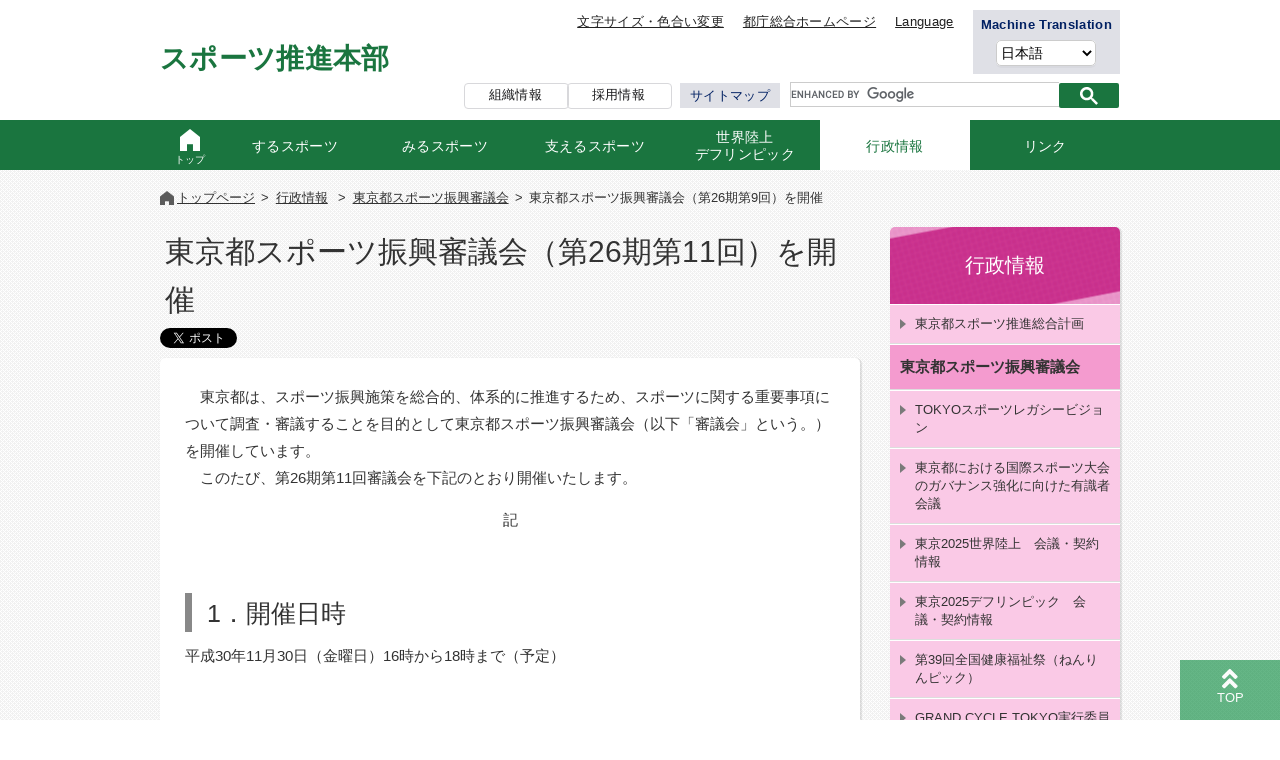

--- FILE ---
content_type: text/html; charset=UTF-8
request_url: https://www.sports-tokyo-info.metro.tokyo.lg.jp/policyinformation/policyInformation0019.html
body_size: 111332
content:
<!DOCTYPE html>
<html lang="ja">


<head>

<meta charset="UTF-8" />
<meta property="og:title" content="東京都スポーツ振興審議会（第26期第11回）を開催｜スポーツTOKYOインフォメーション" />
<meta property="og:type" content="sport" />
<meta property="og:image" content="/image/og_image.gif" />
<meta property="og:site_name" content="スポーツTOKYOインフォメーション" />
<title>東京都スポーツ振興審議会（第26期第11回）を開催｜スポーツTOKYOインフォメーション</title>
<meta name="keywords" content="11月,スポーツ大会,東京都,体育施設,スポーツ教室,運動場,競技場,体育館,サッカー場,プール,スポーツセンター,野球場,スポーツイベント" />
<meta name="description" content="東京都は、スポーツ振興施策を総合的、体系的に推進するため、スポーツに関する重要事項について調査・審議することを目的として東京都スポーツ振興審議会（以下「審議会」という。）を開催しています。" />

<!-- ##### Meta Scripts ##### -->
<meta http-equiv="X-UA-Compatible" content="IE=edge" />
<meta name="format-detection" content="telephone=no" />
<meta property="og:image" content="https://www.sports-tokyo-info.metro.tokyo.lg.jp/image/og_image.gif">

<link rel="icon" type="image/vnd.microsoft.icon" href="/images/favicon.ico" />
<!-- stylesheet -->
<link rel="stylesheet" href="/styles/slick.css?v01" media="all" />
<link rel="stylesheet" href="/styles/commonStyle.css?v01-20250401" media="all" />
<!-- javascript -->
<script type="text/JavaScript" src="/scripts/jquery-3.6.1.min.js?v01"></script>
<script type="text/JavaScript" src="/scripts/jquery-migrate-3.4.0.min.js"></script>
<script type="text/JavaScript" src="/scripts/slick.min.js?v01"></script>
<script type="text/JavaScript" async src="/scripts/jquery.cookie.js?v01"></script>
<script type="text/JavaScript" async src="/scripts/main.js?v01"></script>

<meta name="viewport" content="width=device-width, initial-scale=1.0, user-scalable=yes" />
<link rel="stylesheet" href="https://use.fontawesome.com/releases/v5.6.4/css/all.css">
<!-- ##### SportsTokyo Scripts ##### -->
<link rel="stylesheet" href="/styles/sports_common.css?v19" media="all" />
<link rel="stylesheet" href="/styles/sports_style.css?v24" media="all" />
<link rel="stylesheet" href="/styles/sports_sidenavi.css?v26" media="all" />
<link rel="stylesheet" href="/styles/additional_old.css?v02" media="all" />
<link rel="stylesheet" href="/styles/sports_mobile.css?v07" media="all" />
<!-- ##### /SportsTokyo Scripts ##### -->

<!-- Google Tag Manager -->
<script>(function(w,d,s,l,i){w[l]=w[l]||[];w[l].push({'gtm.start':
new Date().getTime(),event:'gtm.js'});var f=d.getElementsByTagName(s)[0],
j=d.createElement(s),dl=l!='dataLayer'?'&l='+l:'';j.async=true;j.src=
'https://www.googletagmanager.com/gtm.js?id='+i+dl;f.parentNode.insertBefore(j,f);
})(window,document,'script','dataLayer','GTM-MVRB48K');</script>
<!-- End Google Tag Manager -->

<!-- Google Tag Manager -->
<script>(function(w,d,s,l,i){w[l]=w[l]||[];w[l].push({'gtm.start':
new Date().getTime(),event:'gtm.js'});var f=d.getElementsByTagName(s)[0],
j=d.createElement(s),dl=l!='dataLayer'?'&l='+l:'';j.async=true;j.src=
'https://www.googletagmanager.com/gtm.js?id='+i+dl;f.parentNode.insertBefore(j,f);
})(window,document,'script','dataLayer','GTM-KN67D3H');</script>
<!-- End Google Tag Manager -->

<!-- ##### リードスピーカー webReader ##### -->
<script src="//cdn1.readspeaker.com/script/11213/webReader/webReader.js?pids=wr&amp;forceAdapter=ioshtml5&amp;disable=translation,lookup" type="text/javascript"></script>
<!-- ##### /リードスピーカー webReader ##### -->

<!-- ##### /Meta Scripts ##### -->

<!-- ##### Additional scripts ##### -->

<!-- ##### /Additional scripts ##### -->
</head>

<body id="seisaku_policyinformation01">
<!-- ############### Header ############### -->
<!-- Google Tag Manager (noscript) -->
<noscript><iframe title="Google Tag Manager" src="https://www.googletagmanager.com/ns.html?id=GTM-MVRB48K"
height="0" width="0" style="display:none;visibility:hidden"></iframe></noscript>
<!-- End Google Tag Manager (noscript) -->
 <!-- Google Tag Manager (noscript) -->
<noscript><iframe title="Google Tag Manager" src="https://www.googletagmanager.com/ns.html?id=GTM-KN67D3H"
height="0" width="0" style="display:none;visibility:hidden"></iframe></noscript>
<!-- End Google Tag Manager (noscript) -->

<!-- ############################################ fecebook script ############################################ -->
<div id="fb-root"></div>
<script>(function(d, s, id) {
  var js, fjs = d.getElementsByTagName(s)[0];
  if (d.getElementById(id)) return;
  js = d.createElement(s); js.id = id;
  js.src = 'https://connect.facebook.net/ja_JP/sdk.js#xfbml=1&version=v3.0';
  fjs.parentNode.insertBefore(js, fjs);
}(document, 'script', 'facebook-jssdk'));</script>
<!-- ############################################ /fecebook script ############################################ -->

 <!-- 翻訳機能箇所のjsとcss▼ -->
<style>
  .gtranslate_pc {
    display: block;
  }

  .gtranslate_sp {
    display: none;
  }

  @media screen and (max-width: 800px) {
    .gtranslate_pc {
      display: none;
    }

    .gtranslate_sp {
      display: block;
    }
  }
</style>
<script>
  window.gtranslateSettings = {
    default_language: 'ja',
    native_language_names: true,
    detect_browser_language: true,
    languages: ['ja', 'en', 'zh-CN', 'zh-TW', 'ko'],
    wrapper_selector: '.gtranslate_wrapper'
  };
</script>
<script src="https://cdn.gtranslate.net/widgets/latest/dropdown.js" defer></script>

<header class="c-header" id="c-header" role="banner">
  <div class="c-header__body">
    <div class="c-header__left">
      <h1 class="logo">
        <a href="/">
          スポーツ推進本部
        </a>
      </h1>
      <div class="navToggle">
        <button id="js-navToggle">
          <img class="menuOpen" src="/images/menu_open.png" width="32" height="28" alt="メニューボタンのアイコン" />
          <!-- <svg class="menuOpen" version="1.1" xmlns="http://www.w3.org/2000/svg" xmlns:xlink="http://www.w3.org/1999/xlink" width="16" height="14" viewBox="0 0 16 14" role="img" >
  <title>メニューボタンのアイコン</title>
            <rect fill="#FFFFFF" width="16" height="2"/>
            <rect y="6" fill="#FFFFFF" width="16" height="2"/>
            <rect y="12" fill="#FFFFFF" width="16" height="2"/>
          </svg> -->
          <img class="menuClose" src="/images/menu_close.png" width="20" height="20" alt="閉じるボタンのアイコン" />
          <!-- <svg class="menuClose" version="1.1" xmlns="http://www.w3.org/2000/svg" xmlns:xlink="http://www.w3.org/1999/xlink" width="14" height="14" viewBox="0 0 24 24" role="img" >
  <title>閉じるボタンのアイコン</title>
            <path fill="#fff" d="M14.828,12l8.586-8.586c0.781-0.781,0.781-2.047,0-2.828
              c-0.781-0.781-2.047-0.781-2.828,0L12,9.172L3.414,0.586c-0.781-0.781-2.047-0.781-2.828,0c-0.781,0.781-0.781,2.047,0,2.828
              L9.172,12l-8.586,8.586c-0.781,0.781-0.781,2.047,0,2.828C0.976,23.805,1.488,24,2,24c0.512,0,1.023-0.195,1.414-0.586L12,14.828
              l8.586,8.586C20.977,23.805,21.488,24,22,24s1.023-0.195,1.414-0.586c0.781-0.781,0.781-2.047,0-2.828L14.828,12z"/>
          </svg> -->
          <span>メニュー</span>
        </button>
      </div>
      <div class="twidget_box twidget_sp">
        <p class="twidget_txt">Machine Translation</p>
        <div class="twidget">
			    <!-- ##### GTranslate ##### -->
          <!-- <div class="gtranslate_wrapper" id="gtranslate_sp">
          </div> -->

			    <select name="sp_select" placeholder="言語を選択" class="twidget-select" title="言語を選択">
            <option class="notranslate" value="//en.sports-tokyo-info.metro.tokyo.lg.jp">English</option>
            <option class="notranslate" value="//zh-cn.sports-tokyo-info.metro.tokyo.lg.jp">简体中文</option>
            <option class="notranslate" value="//zh-tw.sports-tokyo-info.metro.tokyo.lg.jp">繁體中文</option>
            <option class="notranslate" value="//ko.sports-tokyo-info.metro.tokyo.lg.jp">한국어</option>
            <option class="notranslate" value="//www.sports-tokyo-info.metro.tokyo.lg.jp">日本語</option>
          </select>
        </div>
      </div>
    </div>
    <!-- /.c-header__left -->
    <div class="c-header__right">
      <div class="c-header__right__top">
        <ul class="c-headerLinks">
          <li class="c-headerLinks__item">
            <a class="c-headerLinks__link" href="/setting.html">文字サイズ・色合い変更</a>
          </li>
          <li class="c-headerLinks__item">
            <a class="c-headerLinks__link" href="http://www.metro.tokyo.jp/index.html" target="_blank">都庁総合ホームページ</a>
          </li>
          <li class="c-headerLinks__item">
            <a class="c-headerLinks__link" href="/foreignlanguage.html">Language</a>
          </li>
          <li class="c-headerLinks__item">
            <div class="twidget_box">
              <p class="twidget_txt">Machine Translation</p>
              <div class="twidget">
				        <!-- ##### GTranslate ##### -->
                  <!-- <div class="gtranslate_wrapper" id="gtranslate_pc">
                  </div> -->

                <select name="pc_select" placeholder="言語を選択" class="twidget-select" title="言語を選択">
                  <option class="notranslate translateEN" value="//www.sports-tokyo-info.metro.tokyo.lg.jp/translate/en.html?p=" data-gt-lang="en">English</option>
                  <option class="notranslate translateZHCN" value="//www.sports-tokyo-info.metro.tokyo.lg.jp/translate/zh-cn.html?p=" data-gt-lang="zh-cn">简体中文</option>
                  <option class="notranslate translateZHTW" value="//www.sports-tokyo-info.metro.tokyo.lg.jp/translate/zh-tw.html?p=" data-gt-lang="zh-tw">繁體中文</option>
                  <option class="notranslate translateKO" value="//www.sports-tokyo-info.metro.tokyo.lg.jp/translate/ko.html?p=" data-gt-lang="ko">한국어</option>
                  <option class="notranslate" value="//www.sports-tokyo-info.metro.tokyo.lg.jp" data-gt-lang="ja">日本語</option>
                </select>

              </div>
              <div class="c-translate-modal">
                <div class="c-translate-modal__content"></div>
              </div>
            </div>
          </li>
        </ul>
        <!-- /.c-headerLinks -->
      </div>
      <!-- /.c-header__right__top -->
      <div class="c-header__right__bottom">
         <ul class="header-bureau_submenu-list">
             <li class="header-bureau_submenu-list-item"><a class="header-bureau_submenu-button" href="/seisaku/about/index.html">組織情報</a></li>
             <li class="header-bureau_submenu-list-item"><a class="header-bureau_submenu-button" href="/seisaku/recruitment/index.html">採用情報</a></li>
        </ul>
        <p class="sitemapLink"><a class="sitemapLink__link" href="/sitemap.html">サイトマップ</a></p>
        <div class="searchBox">
          <!-- ↓↓ ここにサイト内検索のコードを埋め込みます。 ↓↓ -->
          <script async src="https://cse.google.com/cse.js?cx=b4bed82dca5c948eb"></script>
          <div class="gcse-searchbox-only"></div>


          <!--form class="searchBox__form" name="search_form" action="https://search.metro.tokyo.lg.jp/" method="GET" target="_blank">
          <input class="searchBox__input" type="text" name="kw" size="28" maxlength="256" value="" title="サイト内検索" class="search_box">
          <input class="searchBox__submit" type="submit" value="検索">
          <input type="hidden" name="temp" value="JP"><input type="hidden" name="ie" value="u"><input type="hidden" name="sitesearch" value="www.sports-tokyo-info.metro.tokyo.lg.jp"><input type="hidden" name="num" value="30">
          </form-->
          <!-- ↑↑ ここにサイト内検索のコードを埋め込みます。 ↑↑ -->
        </div>
        <!-- /.searchBox -->
      </div>
      <!-- /.c-header__right__bottom -->
    </div>
    <!-- /.c-header__right -->
  </div>
  <!-- /.c-header__body -->
  <div class="c-header__spDrawer">
    <ul class="c-headerLinks">
      <li class="c-headerLinks__item w-full">
        <a class="c-headerLinks__link" href="/setting.html">文字サイズ・色合い変更</a>
      </li>
      <li class="c-headerLinks__item w-full">
        <a class="c-headerLinks__link" href="/foreignlanguage.html">Language</a>
      </li>
    </ul>
    <!-- /.c-headerLinks -->
    <nav class="c-gNav" id="c-gNav" role="navigation">
      <div class="c-gNav__body">
        <ul class="c-listGnav">
          <li class="c-listGnav__item is-top">
            <a class="c-listGnav__link" href="/">
              <img class="homeIcon normal" src="/images/top_icon.png" width="20" height="22" alt="" />
              <img class="homeIcon active" src="/images/top_icon_hover.png" width="20" height="22" alt="" />
              <!-- <svg version="1.1" xmlns="http://www.w3.org/2000/svg" xmlns:xlink="http://www.w3.org/1999/xlink" width="40" height="44" viewBox="0 0 40 44" role="img">
      <title>トップページ</title>
                <polygon points="20,0 0,16 0,44 14,44 14,30 26,30 26,44 40,44 40,16 " />
              </svg> -->
              <span class="c-listGnav__link__body">トップ<span class="spOnly">ページ</span></span>
            </a>
          </li>
          <li class="suru c-listGnav__item">
            <a class="c-listGnav__link" href="/suru/">
              <span class="c-listGnav__link__body">するスポーツ</span>
            </a>
          </li>
          <li class="miru c-listGnav__item">
            <a class="c-listGnav__link" href="/miru/">
              <span class="c-listGnav__link__body">みるスポーツ</span>
            </a>
          </li>
          <li class="sasaeru c-listGnav__item">
            <a class="c-listGnav__link" href="/sasaeru/">
              <span class="c-listGnav__link__body">支えるスポーツ</span>
            </a>
          </li>
          <li class="tokyoforward2025 c-listGnav__item">
            <a class="c-listGnav__link" href="/tokyoforward2025/">
              <span class="c-listGnav__link__body sekaiDef__txt">世界陸上<br>デフリンピック</span>
            </a>
          </li>
          <li class="seisaku c-listGnav__item">
            <a class="c-listGnav__link" href="/seisaku/">
              <span class="c-listGnav__link__body">行政情報</span>
            </a>
          </li>
		  <li class="link c-listGnav__item">
            <a class="c-listGnav__link" href="/link.html">
              <span class="c-listGnav__link__body">リンク</span>
            </a>
          </li>
        </ul>
      </div>
    </nav>
    <!-- /.c-gNav -->
    <div class="drawerBottom">
      <ul class="drawerLinks">
        <li class="drawerLinks__item"><a class="drawerLinks__link" href="http://www.metro.tokyo.jp/" target="_blank">都庁総合ホームページ</a></li>
        <li class="drawerLinks__item"><a class="drawerLinks__link" href="/sitemap.html">サイトマップ</a></li>
      </ul>
      <!-- /.drawerLinks -->
      <div class="closeBtn">
        <button id="js-closeBtn">
          <img class="closeBtnIcon" src="/images/nav_close.png" width="24" height="24" alt="閉じるボタンのアイコン" />
          <!-- <svg version="1.1" xmlns="http://www.w3.org/2000/svg" xmlns:xlink="http://www.w3.org/1999/xlink" width="12" height="12" viewBox="0 0 24 24" role="img" >
  <title>閉じるボタンのアイコン</title>
            <path fill="#002063" d="M14.828,12l8.586-8.586c0.781-0.781,0.781-2.047,0-2.828
              c-0.781-0.781-2.047-0.781-2.828,0L12,9.172L3.414,0.586c-0.781-0.781-2.047-0.781-2.828,0c-0.781,0.781-0.781,2.047,0,2.828
              L9.172,12l-8.586,8.586c-0.781,0.781-0.781,2.047,0,2.828C0.976,23.805,1.488,24,2,24c0.512,0,1.023-0.195,1.414-0.586L12,14.828
              l8.586,8.586C20.977,23.805,21.488,24,22,24s1.023-0.195,1.414-0.586c0.781-0.781,0.781-2.047,0-2.828L14.828,12z"/>
          </svg> -->
          <span>閉じる</span>
        </button>
      </div>
    </div>
    <!-- /.drawerBottom -->
  </div>
  <!-- /.c-header__spDrawer -->
  <script type="text/javascript">
    $(function(){
      $(".twidget select[name='sp_select'] option").each(function(){
        let v=$(this).attr("value");
        let n=location.href.indexOf(v);
        if( n>0 && n<10 ){
          $(".twidget select['sp_select']").val( v );
          return false;
        }
        if ( n < 0 ) {
          $(".twidget select[name='sp_select']").val( v );
          return false;
        }
      });

      $(".twidget select[name='pc_select'] option").each(function(){
        let gtLang=$(this).data("gt-lang");
        let v=$(this).attr("value");
        console.log({v})
        let n=location.href.indexOf(gtLang);
        console.log({n})
        if( n>0 && n<10 ){
          $(".twidget select[name='pc_select']").val( v );
          return false;
        }
        if ( gtLang === "ja" && n < 0 ) {
          $(".twidget select[name='pc_select']").val( v );
          return false;
        }
      });

      $(".twidget select").change(function(){
        let v=$(this).val();
        console.log({v})
        v+=window.location.pathname;
        location.href=v;
      });
    });
  </script>
</header>

<!-- ############### /Header ############### -->

<!-- ##################################################### Content ##################################################### -->
<div id="SportsContent" class="clearfix">


<!-- ############### BreadNavi ############### -->
<div id="BreadNavi" class="clearfix">
<ul>
<li><a href="/">トップページ</a></li>
<li class="Category">
<a class="suru" href="/suru/">するスポーツ</a>
<a class="miru" href="/miru/">みるスポーツ</a>
<a class="sasaeru" href="/sasaeru/">支えるスポーツ</a>
<a class="seisaku" href="/seisaku/">行政情報</a>
<a class="link" href="/link.html">リンク</a>
<a class="topics" href="/topics/">トピックス一覧</a>

</li>
<li><a href="/policyinformation.html">東京都スポーツ振興審議会</a></li>
<li>東京都スポーツ振興審議会（第26期第9回）を開催</li>
</ul>
</div>
<!-- ############### /BreadNavi ############### -->

  <!-- ############################################################## MainContent ############################################################## -->
<div id="MainContent" class="clearfix">

<!-- ############### ContentTop ############### -->

<!-- ############### /ContentTop ############### -->

<h2>東京都スポーツ振興審議会（第26期第11回）を開催</h2>
<!-- ############### SNS ############### -->
<div class="SNS">
    <a href="https://twitter.com/share?ref_src=twsrc%5Etfw" class="twitter-share-button" data-show-count="false">ツイート</a><script async src="https://platform.twitter.com/widgets.js" charset="utf-8"></script>
    <div class="fb-like" data-layout="button_count"></div>
</div>
<!-- ############### /SNS ############### -->

<!-- ############################### InternalContent ############################### -->
<div class="InternalContent clearfix">




<p class="indent">東京都は、スポーツ振興施策を総合的、体系的に推進するため、スポーツに関する重要事項について調査・審議することを目的として東京都スポーツ振興審議会（以下「審議会」という。）を開催しています。<br>　このたび、第26期第11回審議会を下記のとおり開催いたします。</p>

<p class="alignC">記</p>

<h3>1．開催日時</h3>
<p>平成30年11月30日（金曜日）16時から18時まで（予定）</p>

<h3>2．会場</h3>
<p>東京都庁第一本庁舎北側42階　特別会議室A<br>（新宿区西新宿二丁目8番1号）</p>

<h3>3．委員</h3>
<p>別紙1のとおり</p>
<ul class="nolist">
  <li><a href="/policyinformation/pdf/policyInformation0019_01.pdf" class="pdf" target="_blank">【別紙1】第26期委員名簿（328KB）</a></li>
  <li class="m-t5"><a href="/policyinformation/pdf/policyInformation0019_02.pdf" class="pdf" target="_blank">【別紙2】座席表 特別会議室A（188KB）</a></li>
</ul>

<h3>4．主な内容</h3>
<p>東京2020オリンピック・パラリンピック競技大会施設について</p>

<h3>5．これまでの審議内容</h3>
<p>第26期第10回までの審議内容は以下のリンクから御覧ください。</p>
<p><a href="/policyinformation/council26.html">東京都スポーツ振興審議会（第26期）</a></p>

<h3>6．一般傍聴について</h3>
<ol class="kakko">
  <li>会議の傍聴を希望される場合は、11月30日（金曜日）正午までに、以下の問合せ先に電子メール又はファクシミリにて「東京都スポーツ振興審議会（第11回）一般傍聴希望」と明記の上、氏名、所属及び連絡先（電話番号、メールアドレス）を記載してください。</li>
  <li>傍聴の受付は、先着順で行います。定員（若干名）になり次第、受付を終了します。</li>
  <li>入室は、事務局からの指示に従ってください。なお、入室に当たっては手荷物検査がございます。危険物等の持ち込みはできません。</li>
  <li>駐車場の用意はありませんので、御了承ください。</li>
  <li>傍聴を希望される方で、託児保育サービスの利用を希望される方は、とちょう保育園（事前申し込み制・定員制）が御利用できますので、各自で直接お申し込みください。ただし、利用料は、自己負担となります。</li>
</ol>

<p class="m-t5 m-b15"><a href="http://www.tokyo-jinzai.or.jp/hoikuen/index.html" class="blank" class="blank" target="_blank">（参考）とちょう保育園ホームページ </a></p>
<div class="border">
<h4>【問い合わせ先】</h4>
<p class="indent-1">オリンピック・パラリンピック準備局スポーツ推進部調整課<br>
電話：03-5320-7723（直通）38-216（内線）<br>
FAX：03-5388-1337<br>
メールアドレス：S9000147（at）section.metro.tokyo.jp<br>
<span class="size02">迷惑メール対策のため、メールアドレスの表記を一部変更しております。<br>
お手数ですが、メール送信の際は(at)を@に置き換えてご利用ください。</span>
</p>
</div>

<!-- ColumnMainここまで -->



<!-- ############### ContentBottom ############### -->

<!-- ############### /ContentBottom ############### -->

</div>
<!-- ############################### /InternalContent ############################### -->

</div>
<!-- ############################################################## /MainContent ############################################################## -->


<!-- ############################### SideNavi ############################### -->
<div id="SideNavi" class="clearfix">
<div class="navi">
<div class="seisaku">
    <div class="title">行政情報</div>
    <ul>
        <li class="master_plan"><a href="/policyinformation/council/master_plan/"><span
                    class="title">東京都スポーツ推進総合計画</span><span
                    class="overview">未来の東京を見据え、スポーツ振興の観点から東京都として目指すべきビジョンと、その実現に向けた基本方針及び施策展開の方向性を示すものとして策定した計画です。</span></a>
        </li>
        <li class="policyinformation01"><a href="/policyinformation.html"><span class="title">東京都スポーツ振興審議会</span><span
                    class="overview">東京都におけるスポーツ振興施策を総合的、体系的に推進するため、スポーツ施設の管理運営、スポーツ振興に関する重要事項等について、知事等の諮問に応じて調査審議し、これら事項について建議しています。</span></a>
        </li>
        <li class="policyinformation07"><a href="/seisaku/sports_legacy.html"><span
                    class="title">TOKYOスポーツレガシービジョン</span><span
                    class="overview">東京2020大会で芽生えた多くのレガシーを、今後どうスポーツの振興に活かし、都市の中で根付かせていくか、その姿を示すため「ＴＯＫＹＯスポーツレガシービジョン」をとりまとめました。</span></a>
        </li>
        <li class="governance-enhancement"><a href="/seisaku/governance-enhancement/"><span
                    class="title">東京都における国際スポーツ大会のガバナンス強化に向けた有識者会議</span><span
                    class="overview">都は、国際スポーツ大会のガバナンスや情報公開、都の関与の在り方などについて、東京2020大会の経験も踏まえ、将来の国際スポーツ大会に向けた改善を議論するため、有識者会議を設置しています。
                </span></a></li>
        <li class="worldathleticschampionships2025-kaigi"><a
                href="/tokyoforward2025/worldathleticschampionships2025-kaigi/"><span
                    class="title">東京2025世界陸上　会議・契約情報</span><span
                    class="overview">2025年に開催される東京2025世界陸上に関する会議・契約情報について、お知らせいたします。 </span></a></li>
        <li class="deaflympics2025-kaigi"><a href="/tokyoforward2025/deaflympics2025-kaigi/"><span
                    class="title">東京2025デフリンピック　会議・契約情報</span><span
                    class="overview">2025年に開催される東京2025デフリンピックに関する会議・契約情報について、お知らせいたします。 </span></a></li>
        <!--新規追加-->
        <li class="nenrin2028"><a href="/seisaku/nenrin2028/"><span class="title">第39回全国健康福祉祭（ねんりんピック）
                </span><span class="overview">令和10(2028)年に東京で開催される第39回ねんりんピックに向け、関係者と連携し、準備を進めています。</span></a></li>
        <li class="grand-cycle-tokyo"><a href="/seisaku/grand-cycle-tokyo/"><span class="title">GRAND CYCLE TOKYO実行委員会
                </span><span class="overview">環境にやさしく、健康にもよい自転車を更に身近なものとするため、様々なイベントを「GRAND CYCLE
                    TOKYO」として進めていきます。</span></a></li>
        <li class="tokyo2020archive"><a href="/seisaku/tokyo2020archive.html"><span
                    class="title">東京2020大会のアーカイブ資産等について</span><span
                    class="overview">東京2020大会で制作、利用された資産のデジタルアーカイブをはじめ、アーカイブ資産関係の資料を公開しています。</span></a></li>
        <li class="record"><a href="/seisaku/record/"><span class="title">総合評価方式等による契約実績</span><span
                    class="overview"></span></a></li>
        <li class="policyinformation02"><a href="/policyinformationShitei.html"><span
                    class="title">指定管理者制度等関係</span><span
                    class="overview">既存の都立スポーツ施設について、指定管理者制度等による民間事業者の活用等により、利用者の満足度を高めるサービスを提供していきます。</span></a></li>
        <li class="forthedisabled"><a href="/seisaku/forthedisabled.html"><span class="title">東京都のパラスポーツ施策</span><span
                    class="overview">東京都スポーツ推進総合計画（平成30年3月策定）に基づき、「理解促進・普及啓発」「場の開拓／人材の育成」「競技力向上」「支える土台づくり」の視点から、パラスポーツ振興に向けた施策の展開を図っています。</span></a>
            <ul>
                <li class="no03"><a href="/seisaku/forthedisabled_rikai.html"><span
                            class="title">パラスポーツの理解促進・普及啓発</span><span class="overview"></span></a></li>
                <li class="no01"><a href="/seisaku/forthedisabled_kaitaku.html"><span
                            class="title">パラスポーツの場の開拓・整備</span><span class="overview"></span></a></li>
                <li class="no02"><a href="/seisaku/forthedisabled_jinzai.html"><span
                            class="title">パラスポーツを支える人材の育成・確保</span><span class="overview"></span></a></li>
                <li class="no04"><a href="/seisaku/forthedisabled_koujou.html"><span
                            class="title">パラスポーツの競技力向上に関する取組</span><span class="overview"></span></a></li>
                <li class="no05"><a href="/seisaku/forthedisabled_taikai.html"><span
                            class="title">東京都障害者スポーツ大会<br>全国障害者スポーツ大会</span><span class="overview"></span></a></li>
                <li class="paralympic"><a href="/seisaku/forthedisabled_paralympic.html"><span
                            class="title">パラリンピック競技大会</span></a></li>
                <li class="syougai_sports_center"><a
                        href="/sportsforthedisabled/entranceToSportsForTheDisabled.html"><span
                            class="title">障害者スポーツセンターのご案内</span></a></li>
                <li class="syougai_link"><a href="/sportsforthedisabled/sportsForTheDisabledLinkList.html"><span
                            class="title">リンク(都障協、JPSA、パラサポ等）</span></a></li>
                <li class="syougai_link"><a href="/seisaku/forthedisabled_doc.html"><span
                            class="title">冊子・刊行物</span></a></li>
            </ul>
        </li>
        <li class="hisaichi"><a href="/seisaku/hisaichi_kouryu.html"><span class="title">スポーツを通じた被災地交流事業</span><span
                    class="overview">これまで築いてきた東京都と被災地との絆をレガシーとして、東京都と東北３県（岩手県、宮城県、福島県）で協力し、東北を会場としたスポーツ交流事業を実施しています。</span></a>
        </li>
        <li class="kokusai"><a href="/seisaku/kokusai_toc.html"><span class="title">国際スポーツ大会の誘致・開催支援</span><span
                    class="overview">東京都では、<!--国際スポーツ大会の誘致を促進し、-->東京のスポーツ振興及び都市のプレゼンスの一層の向上を図るため、都内で国際スポーツ大会の開催を目指す団体に対し、誘致活動・大会開催を支援する事業を開始します。</span></a>
        </li>
        <li class="policyinformation06"><a href="/seisaku/research_list.html"><span
                    class="title">都民のスポーツ活動に関する実態調査</span><span
                    class="overview">この調査は、都民のスポーツ活動の実態を把握することにより、今後の東京都におけるスポーツ振興のための目標設定や施策の検討に活用するために実施しています。</span></a>
        </li>
        <li class="awarenesssurvey"><a href="/seisaku/details/awareness_survey.html"><span
                    class="title">障害者のスポーツに関する意識調査</span><span
                    class="overview">都内に居住する障害のある方のスポーツに関する意識や実態を把握し、パラスポーツ施策の拡充や見直し等の検討材料として活用します。
                </span></a></li>
        <!-- ここから-->
        <li class="para_barrierfree_photo_4"><a href="/seisaku/cross-effort/2020/index.html"><span
                    class="title">パラスポーツの振興とバリアフリー推進に向けた懇談会</span><span
                    class="overview">東京2020パラリンピック競技大会を契機としたパラリンピック・ムーブメントの継承・発展に併せて、
                    ユニバーサルデザイン先進都市東京に向けた取組を推進することを目的として、パラスポーツの振興とバリアフリー推進に向けた懇談会を設置しました。
                </span></a></li>
        <li class="tokyo2020img"><a href="/seisaku/cross-effort/tokyo2020/index.html"><span
                    class="title">東京2020大会</span><span class="overview">東京2020オリンピック競技大会及び東京 2020 パラリンピック競技大会は、
                    大会史上初の延期という困難を乗り越え、都民・国民をはじめ関係者の協力を得て、2021 年夏に開催されました。

                </span></a></li>
        <li class="tokyoforwardregacy"><a href="/seisaku/cross-effort/legacy/index.html"><span
                    class="title">東京2020レガシー</span><span class="overview">東京都は、東京2020大会を契機に成熟した都市として新たな進化を遂げるため、
                    大会後のレガシーも見据え、ハード・ソフト両面にわたり様々な取組を進めてきました。
                </span></a></li>
        <!--2025/07/29→2025/08/21再表示-->
        <li class="UPDATES-on-6-FACILITIES"><a href="/seisaku/cross-effort/legacy/UPDATES-on-6-FACILITIES.html"><span
                    class="title">東京2020大会を機に整備した６つの都立スポーツ施設（新規恒久施設）の現状（成果）</span><span class="overview">
                        東京2020大会を機に整備した都立スポーツ施設について、レガシーとして未来へ引き継いでいくため、公共の施設として、スポーツをはじめ、施設のポテンシャルを活かした多目的な利用を推進し、
                        都民が集う拠点を目指したこれまでの取組をまとめました。
                </span></a></li>
         
        <li class="policyinformation04"><a href="/seisaku/publications.html"><span class="title">都のスポーツ刊行物</span><span
                    class="overview">東京都の発行するスポーツ関連の刊行物をまとめています。</span></a></li>

        <li class="jyourei"><a href="/seisaku/jyourei/index.html"><span class="title">条例・規則の公開</span><span
                    class="overview">東京都体育施設条例、東京都障害者スポーツセンター条例、東京都スポーツ振興審議会に関する条例、東京2020オリンピック・パラリンピック競技大会に係る文書等の保管及び承継に関する条例を公開しています。</span></a>
        </li>
        <li class="yurito"><a href="/seisaku/yurito/index.html"><span class="title">東京都スポーツ推進大使ゆりーと</span><span
                    class="overview">「ゆりーと」は、都民の鳥「ゆりかもめ」をモチーフとし、広く東京都全体のスポーツの振興のために「スポーツ推進大使」として活躍しています。</span></a>
            <ul>
                <li class="no03"><a href="/seisaku/yurito/kids/index.html"><span class="title">ゆりーととあそぼう！</span><span
                            class="overview"></span></a></li>
            </ul>
        </li>
        <li class="favorite_sports_project"><a href="/seisaku/favorite_sports_project/index.html"><span
                    class="title">推しスポーツProject</span><span
                    class="overview">「推しスポーツProject」とは、2025年に東京で開催される世界陸上・デフリンピックの開催を機に都民が様々なスポーツに親しむ機会を創出し、
                    スポーツの魅力に触れる中で「都民一人ひとりの好みや特性に合ったスポーツの楽しさ（推しスポーツ）」を発見してもらえるよう支援する取組です。</span></a>
        </li>
        <li class="policyinformation03"><a href="/policyinformationOthers.html"><span class="title">その他の政策</span><span
                    class="overview">東京スタジアムの会場周辺及びアクセス検討プロジェクトチーム（PT）や、女性アスリート向け普及啓発資料作成に係る検討委員会、東京都競技力向上推進本部に関する資料等や、スポーツ事業の会計処理に関するコンプライアンス相談窓口等をご紹介します。</span></a>
        </li>
        <li class="about"><a href="/seisaku/about/index.html"><span class="title">組織情報</span><span
                    class="overview">スポーツ推進本部の組織情報</span></a></li>
        <li class="recruitment"><a href="/seisaku/recruitment/index.html"><span class="title">採用情報</span><span
                    class="overview">スポーツ推進本部の採用情報</span></a></li>
    </ul>
</div>
<div class="suru">
	<div class="title">するスポーツ</div>
	<ul>
		<li class="hajimeru"><a href="/suru/hajimeru.html"><span class="title">スポーツを始めよう</span></a>
			<ul>
				<li class="no22"><a href="/suru/hajimeru_mazu.html"><span class="title">まずはじめてみよう！</span><span
							class="overview"></span></a></li>
				<li class="no20"><a href="/suru/hajimeru_club.html"><span class="title">あなたの街で参加できるスポーツ活動(地域スポーツクラブ）</span><span
							class="overview"></span></a></li>
				<li class="no24"><a href="/suru/hajimeru_syokuba.html"><span class="title">職場のスポーツ推進</span><span
							class="overview"></span></a></li>
				<li class="no34"><a href="/tokyo-rugby.html"><span class="title">都内ラグビー情報</span><span
							class="overview">ラグビーワールドカップ2019大会開催を記念し、東京都内のラグビー情報等を紹介しています。</span></a></li>
			</ul>
		</li>
		<li class="sanka"><a href="/suru/sanka.html"><span class="title">スポーツイベント・<br
						class="homeMobilenone">大会に参加しよう</span></a>
			<ul>
				<li class="no17"><a href="/sample_athletekokumin.html"><span class="title">東京都スポーツ大会・国民スポーツ大会</span><span
							class="overview">国内最大の国民スポーツの祭典である「国民スポーツ大会」での東京都選手団の成績や活躍等をお知らせします。</span></a></li>
				<li class="no37"><a href="/eventblog/2025/4/bm_25040401.html"><span class="title">都民スポレクふれあい大会</span><span
							class="overview">子供から高齢者まで、運動が苦手な方や、普段運動する機会の少ない方でも気軽に楽しむことができるスポーツ・レクリエーションの競技大会です。様々な種目の大会や体験会に都内の体育館や公園等でご参加になれます。</span></a>
				</li>
				
				<li class="no32"><a href="/suru/tokyo_multi_sports_trial.html"><span
							class="title">プロスポーツチーム×東京都マルチスポーツ体験会</span><span
							class="overview">2025年新春はラグビー観戦などスポーツ初め！<br>プロスポーツチームと東京都のコラボによるマルチスポーツ体験会を開催！1月4日（土曜日）＠駒沢オリンピック公園中央広場</span></a>
				</li>
				<li class="no09"><a href="/seisaku/forthedisabled_taikai.html"><span
							class="title">東京都障害者スポーツ大会・全国障害者スポーツ大会</span><span
							class="overview">東京都障害者スポーツ大会及び全国障害者スポーツ大会についてご説明します。</span></a></li>
				<li class="no31"><a href="https://www.senior-enjoy.com/?utm_source=qr&utm_medium=tokyo202505&utm_campaign=202505cp"
						target="_blank"><span class="title">“TOKYO 縁ジョイ!“2026 東京都シニア・コミュニティ交流大会</span>
						<span class="overview">
							シニア世代の皆様に趣味として親しまれている、囲碁、将棋、健康マージャン、カラオケ、ダンススポーツ、e スポーツの 6 種目による交流大会。人と人とのつながりを新たに生み出すとともに、身近なコミュニティへの参加のきっかけづくりにつなげることを目指しています。
						</span></a>
				</li>
				<li class="no21"><a href="/seniorfes_nennrin.html"><span
							class="title">TOKYO縁ジョイ！ シニア健康スポーツフェスティバル・全国健康福祉祭（ねんりんピック）選手団派遣事業</span><span
							class="overview">TOKYO縁ジョイ！ シニア健康スポーツフェスティバル及び全国健康福祉祭（ねんりんピック）選手団派遣事業についてご説明します。</span></a></li>
				<li class="no07"><a href="/seisaku/details/challenge_sports_tokyo.html"><span
							class="title">障害のある人もない人も、スポーツを体験しよう！（チャレスポ！TOKYO）</span><span
							class="overview">障害のある人にもない人にも障害者スポーツへの理解と共感を深めてもらうとともに、障害者にスポーツを始めるきっかけを提供することを目的として、誰もが楽しめる参加体験型スポーツイベントを開催しています。</span></a>
				</li>
				<li class="no24"><a href="/suru/tokyo-universal-walking.html" target="_blank"><span
							class="title">「TOKYOユニバーサルウォーキング」のお知らせ</span><span
							class="overview">バリアフリーに配慮したコースとアプリで障害のある方もない方も気軽にウォーキングを楽しめます。<br>
							アプリを使用して好きなタイミングで楽しめる「<span class="bold">アプリウォーク</span>」を実施します。</span></a></li>
				<!--0828公開-->
				<li class="no40"><a href="/sportsfunpark/" target="_blank"><span
                           class="title">スポーツFUN PARK</span><span
                           class="overview">東京2025デフリンピックの開催期間中の11月22日（土）、23日（日）、24日（月・振休）の３日間、競技会場となる駒沢オリンピック公園の中央広場において、アスリートとの交流やデフスポーツ・パラスポーツの体験が楽しめるイベント「スポーツFUN PARK ～スポーツとサステナブルライフの祭典～」を開催します。是非ご来場ください！</span></a></li>
				
				<li class="subtitle">
					<h4>関連事業：東京マラソン、東京レガシーハーフマラソン</h4>
					<p>東京マラソン財団による事業の詳細については下記リンク先をご覧ください。</p>
				</li>

				<li class="no16"><a href="https://www.marathon.tokyo/" target="_blank"><span class="title">東京マラソン</span><span
							class="overview">アボット・ワールドマラソンメジャーズのひとつ「東京マラソン」の公式ウェブサイトをご紹介します。</span></a></li>
				<li class="no20"><a href="https://www.legacyhalf.tokyo/" target="_blank"><span
							class="title">東京レガシーハーフマラソン</span><span
							class="overview">東京２０２０大会のパラリンピックマラソンコースを活用した「東京レガシーハーフマラソン」の公式ウェブサイトをご紹介します。</span></a></li>
				<li class="no27"><a href="https://tokyo-rokutai-fes.jp/" target="_blank"><span class="title">TOKYO ROKUTAI
							FES</span><span class="overview">ランナーだけでなく、これからスポーツを楽しみたい方も含めて、全ての方が参加できる新たなランニングフェス「TOKYO ROKUTAI
							FES」の公式ウェブサイトをご紹介します。</span></a></li>
				<li class="no28"><a href="/suru/tokyo_legacy_stadium/index.html"><span class="title">東京レガシースタジアム</span><span
							class="overview">東京のスポーツ文化を“レガシー”として次世代へ継承するために、スポーツ経験や年齢、性別、障がいの有無に関わらず、誰もが楽しめるイベントを、国立競技場を舞台に開催</span></a>
				</li>
				<li class="no33"><a href="/tokyo-cheer/index.html">
					<span class="title">TOKYO CHEER 2026</span>
						<span class="overview">
							「TOKYO CHEER 2026」は、東京マラソン当日に開催されてきた「マラソン祭り」「ランナー応援イベント」を引継ぐイベント名称です。「東京マラソン2026」を、コース沿道など全20会場から、『応援（CHEER）』をテーマに、ダンスで、音楽で、伝統芸能で東京マラソンを盛り上げます！
						</span>
					</a>
				</li>

				<li class="subtitle">
					<h4>関連事業：GRAND CYCLE TOKYO</h4>
					<p>GRAND CYCLE TOKYO実行委員会による事業の詳細については下記リンク先をご覧ください。</p>
				</li>
				<li class="no23"><a href="https://grand-cycle-tokyo.jp/" target="_blank"><span class="title">GRAND CYCLE
							TOKYO</span><span class="overview">環境にやさしく、健康にもよい自転車を更に身近なものとするため、「GRAND CYCLE
							TOKYO」プロジェクトとして、自転車に関する様々なイベント等を総合的に進めています。</span></a></li>

				<li class="subtitle">
					<h4>関連事業：スポーツフェスタ WINTER 2025 in 東京体育館、TOKYOウォーク</h4>
					<p>東京都スポーツ文化事業団による事業の詳細については、下記リンク先をご覧下さい。</p>
				</li>
				<li class="no34"><a href="https://www.sportsfesta.jp/2025_winter/" target="_blank"><span class="title">スポーツフェスタ
							WINTER 2025</span><span class="overview">東京体育館　サブアリーナ、屋外スペース
							（JR総武線千駄ケ谷駅・都営大江戸線国立競技場駅　すぐ）卓球体験・レクレーションスポーツ体験・防災スポーツ体験など、誰もが気軽に参加し楽しめるスポーツイベントを開催！！</span></a></li>

				<li class="no22"><a href="https://www.tokyo-walk.jp/" target="_blank"><span
							class="title">「TOKYOウォーク」のお知らせ</span><span
							class="overview">都内の魅力あふれるエリアにおいて、街歩きを楽しめるウォーキングイベントです。<br>開催日にみんなで歩く「わくわくウォーク」と、スマートフォンアプリを使用し、実施期間中に好きなタイミングで歩く「アプリウォーク」を実施します。</span></a>
				</li>


				<li class="subtitle">
					<h4>関連事業：都立特別支援学校活用促進事業・体験教室情報</h4>
					<p>東京都スポーツ文化事業団との共催事業の詳細については、下記リンク先をご覧ください。</p>
				</li>

				<li class="no08"><a href="https://www.tef.or.jp/business/school/index.html" target="_blank"><span
							class="title">身近な地域で参加できるスポーツ等の体験教室<br>（都立特別支援学校活用促進事業）</span><span
							class="overview">特別支援学校の体育館等で、土日を中心にパラスポーツやレクリエーションスポーツの体験教室を実施します。</span></a></li>

				<li class="subtitle">
					<h4>関連事業：TOKYOパラスポーツ・ナビ パラスポーツ情報検索</h4>
					<p>東京都障害者スポーツ協会による事業の詳細については下記リンク先をご覧ください。</p>
				</li>
				<li class="no06"><a href="https://www.tokyo-parasports-navi.metro.tokyo.lg.jp/events/search"
						target="_blank"><span class="title">その他のパラスポーツ情報の検索はこちら（パラスポーツ専門ポータルサイト　TOKYOパラスポーツ・ナビ）</span><span
							class="overview">都内のパラスポーツのイベントや公共スポーツ施設のバリアフリー情報、地域のスポーツクラブなど、障害のある方のスポーツに関する様々な情報を掲載しているポータルサイトです。</span></a>
				</li>

				<li class="subtitle">
					<h4>関連事業：TOKYO WALKING MAP</h4>
					<p>保健医療局による事業の詳細については下記リンク先をご覧ください。</p>
				</li>
				<li class="no26"><a href="https://www.hokeniryo.metro.tokyo.lg.jp/walkmap/index.html" target="_blank"><span
							class="title">TOKYO WALKING MAP</span><span
							class="overview">日常的な身体活動量(歩数)の増加を目的に、区市町村などが作成したウォーキングマップを集約したサイトです。　</span></a></li>

				<li class="subtitle">
					<h4>これまでの取組</h4>
					<p>本事業は、これまでの取組として継続して公開しております。掲載内容は更新されませんので予めご了承ください。</p>
				</li>
				<li class="no29"><a href="/eventblog/2024/8/bm_24080101.html"><span class="title">東京スポーツドック2024 六本木</span><span
							class="overview">9月7日－8日
							六本木ヒルズアリーナ<br>体力測定等を通じて体の状況を把握し、スポーツの継続的な実施や健康増進を目指すイベント「東京スポーツドック2024」を、六本木ヒルズアリーナで開催します。会場では、体力・体組成測定のほか、子供から高齢者まで、スポーツの楽しさを体感できるプログラムを実施します。<br>特別ゲストに７日：内田理央さん、８日：スギちゃんが登場します！</span></a>
				</li>
				<li class="no30"><a href="/eventblog/2024/8/bm_24080102.html"><span class="title">東京スポーツドック2024
							ブース出展</span><span class="overview">10月5日から都内各所で実施します！<br>
							東京スポーツドック2024
							六本木を皮切りに、東京都内で実施されるイベントにブース出展します！会場内では体力・体組成測定、健康運動指導のプログラムをご用意しております。<br>イベントにお越しの際は、ぜひ東京スポーツドック2024へお立ち寄りください！</span></a>
				</li>
				<li class="no18"><a href="/eventblog/2023/8/bm_23082901.html"><span class="title">アーバン・フィットネス 2023<br><span
								class="size01">in SHINJUKU Sta. &amp; FUTAKOTAMAGAWA Sta.</span></span><span
							class="overview">運動を始めるきっかけを提供する、体験型イベント「アーバン・フィットネス」を今年も開催します。平日の仕事終わりでも立ち寄りやすいよう、新宿駅西口、二子玉川駅前が会場です。<br>
							気軽にチャレンジできるプログラムや、あなたの現状を知っていただくための体力測定や体組成測定などを提供するほか、各会場ではスペシャルゲストも登場します！<br>
							この機会にぜひ運動をはじめてみませんか？</span></a></li>
				<!--<li class="no25"><a href="/suru/physical_age_measurement.html"><span class="title">体力年齢測定</span><span
							class="overview">「人生100年時代」のキーワードは体力向上！<br>まずは知ってみましょう、自分の体力年齢。<br>同世代におけるランキングも確認できます。<br>昔懐かし、学生の頃に誰もが体験した体力測定が行えます。ぜひ力試しに参加してみませんか？</span></a>
				</li>-->
			</ul>
		</li>

		<li class="basyo"><a href="/suru/basyo.html"><span class="title">スポーツをする場所を<br class="homeMobilenone">探そう</span></a>
			<ul>
				<li class="no01"><a href="/sportsClass/sportsClass.html"><span class="title">都のスポーツ施設一覧</span><span
							class="overview">都のスポーツ施設をご紹介します！各施設の魅力や活用方法をご紹介するガイドブックも作成しました！</span></a></li>
				<li class="no16"><a href="/suru/basyo/concierge/"><span class="title">TOKYOスポーツ施設コンシェルジュ</span><span
							class="overview">都立18スポーツ施設の施設利用に関する総合的な相談窓口を設置しました。スポーツ利用についての問合せはもちろん、スポーツにとどまらない様々な活用についてご案内させていただきますので、ぜひお問合せください！</span></a>
				</li>

				<!--li class="no14"><a href="https://spopita.jp/search/" target="_blank"><span class="title">【東京都スポーツ文化事業団</span><span class="overview">「SPOPITA」では、都内のスポーツ施設やイベント情報の検索をはじめ、自宅で楽しめるスポーツなどのコンテンツを情報発信しています。</span></a></li-->
				<li class="no08"><a href="https://www.tokyo-parasports-navi.metro.tokyo.lg.jp/facilities/search"
						target="_blank"><span
							class="title">【東京都障害者スポーツ協会】<br>東京都内の公立スポーツ施設を検索（パラスポーツ専門ポータルサイト　TOKYOパラスポーツ・ナビ）</span><span
							class="overview">都内のパラスポーツのイベントや公共スポーツ施設のバリアフリー情報、地域のスポーツクラブなど、障害のある方のスポーツに関する様々な情報を掲載しているポータルサイトです。</span></a>
				</li>
				<li class="no07"><a href="https://www.tef.or.jp/business/school/index.html" target="_blank"><span
							class="title">【東京都スポーツ文化事業団】<br>スポーツができる特別支援学校のご紹介（都立特別支援学校活用促進事業）</span><span
							class="overview">障害のある方や障害者スポーツ団体等が身近な地域でスポーツ活動ができるように、都立特別支援学校の体育施設を、学校教育活動に支障のない範囲で平日夜間や土日・祝日に開放しています。また、障害の有無に関わらず参加できる体験教室も実施しています。</span></a>
				</li>

				<li class="no03"><a href="/suru/basyo/sports_facilities/"><span class="title">大学・企業等のスポーツ施設</span><span
							class="overview">都民の方の利用を受け付けている大学・企業等のスポーツ施設をご紹介します。</span></a></li>
			</ul>
		</li>
		<li class="athlete"><a href="/suru/athlete.html"><span class="title">アスリートを目指そう</span></a>
			<ul>
				<li class="no11"><a href="https://www.para-athlete.tokyo/" target="_blank"><span
							class="title">パラアスリートを目指すあなたへ！（パラスポーツ次世代ホープ発掘事業）</span><span
							class="overview">東京からパラスポーツの次世代を担う選手を輩出することを目的に、競技スポーツとの出会いの機会を提供します。競技者としてスポーツ活動の継続・定着を促進していきます。事業の一環として、スポーツ用義足・車いす体験会とスポーツ用車いすレンタルも実施しています。</span></a>
				</li>
				<li class="no12"><a href="https://www.deaf-tryout24.para-athlete.tokyo/" target="_blank"><span
							class="title">東京2025デフリンピック出場を目指す方を募集！（東京都デフリンピックチャレンジトライアウト）</span><span
							class="overview">来年に迫る東京2025デフリンピックに向けて、４競技（ハンドボール、射撃、テコンドー、レスリング）について、選手発掘のためのトライアウトを実施します。全国から即戦力となる方を見つけ、大会への出場につなげることで、東京2025デフリンピック全体を盛り上げていきます。</span></a>
				</li>

				<li class="subtitle">
					<h4>ジュニア（小・中・高校生）の方へ</h4>
				</li>

				<li class="no02"><a href="/tokyojrathlete.html"><span class="title">新たな競技に挑戦しよう（トップアスリート発掘・育成事業）</span><span
							class="overview">優れた運動能力を有する中学2年生を募集・選考し、育成プログラムを経て、8つの競技のうちから適性のある競技でトップアスリートとして活躍できるよう支援します。</span></a>
				</li>
				<li class="no04"><a href="/joshi-athlete/"><span class="title">頑張る女子アスリートを応援（女子アスリートのコンディショニングガイド）</span><span
							class="overview">女子アスリート特有の競技・健康上の課題について、漫画やイラストによる説明により女子中高生にわかりやすい内容の普及啓発冊子を作成しました。</span></a></li>
				
				<li class="subtitle">
					<h4>地域のスポーツ振興に向けた関係者会議</h4>
				</li>
							<li class="no13"><a href="/regionalSports_meeting.html"><span class="title">「地域のスポーツ振興に向けた関係者会議」に関する情報</span>
					<span class="overview">地域における日常的なスポーツ活動の担い手の確保・育成やスポーツ団体間の連携支援等について検討し、地域のさらなるスポーツ振興、学校部活動の地域連携・地域移行への対応、競技環境の確保を進めていくために、「地域のスポーツ振興に向けた関係者会議」を開催しています。</span></a></li>
										
				<li class="subtitle">
					<h4>関連事業：ジュニア育成地域推進事業</h4>
					<p>東京都スポーツ協会による事業の詳細については下記リンク先をご覧ください。</p>
				</li>

				<li class="no01"><a href="http://www.tokyo-sports.or.jp/junior.html" target="_blank"><span
							class="title">身近な場所で競技に取り組みたい（小・中・高校生）（ジュニア育成地域推進事業）</span><span
							class="overview">地域における小・中・高校生等を対象とし、スポーツ教室、大会、強化練習等を支援し、ジュニアスポーツの裾野拡大と競技レベルの向上を図っています。</span></a></li>

				<li class="subtitle">
					<h4>これまでの取組</h4>
					<p>本事業は、これまでの取組として継続して公開しております。掲載内容は更新されませんので予めご了承ください。</p>
				</li>

				<li class="no03"><a href="/athletecareer.html"><span
							class="title">競技に打ち込むために（アスリート・キャリアサポート事業）（平成２７年度～令和３年度）</span><span
							class="overview">選手が生活基盤を確立し競技活動に専念できるよう（公財）日本オリンピック委員会と連携し、アスリートの就職支援を実施しました。</span></a></li>
			</ul>
		</li>
		<li class="forthedisabled"><a href="/suru/forthedisabled.html"><span class="title">パラスポーツをしよう</span></a>
			<ul>
				<li class="no04"><a href="/seisaku/forthedisabled_taikai.html"><span
							class="title">東京都障害者スポーツ大会・全国障害者スポーツ大会</span><span
							class="overview">東京都障害者スポーツ大会及び全国障害者スポーツ大会についてご説明します。</span></a></li>
				<li class="no11"><a href="/suru/forthedisabled/supohaji/index.html"><span
							class="title">スポはじ～スポーツはじめました～</span><span
							class="overview">スポーツをしている障害のある人が、スポーツで心も体もすっきりした理由を伝えます。</span></a></li>
				<li class="no02"><a href="/seisaku/details/challenge_sports_tokyo.html"><span
							class="title">障害のある人もない人も、スポーツを体験しよう！（チャレスポ！TOKYO）</span><span
							class="overview">障害のある人にもない人にもパラスポーツへの理解と共感を深めてもらうとともに、障害者にスポーツを始めるきっかけを提供することを目的として、誰もが楽しめる参加体験型スポーツイベントを開催しています。</span></a>
				</li>
				<li class="no12"><a href="/suru/parasports_recreation_plaza.html"><span
							class="title">「パラスポーツ・レクリエーションひろば」の開催</span><span
							class="overview">自分のペースで自由に気軽にスポーツができます。<br>申込不要・出入り自由・障害のある方もない方もどなたでも参加可能！<br>障害の種別や程度、参加者の希望に応じて運動プログラムを選んで、自由に体験できます。併せて文化演目も鑑賞できます。</span></a>
				</li>
				<li class="no13"><a href="https://www.para-athlete.tokyo/" target="_blank"><span
							class="title">パラアスリートを目指すあなたへ！（パラスポーツ次世代ホープ発掘事業）</span><span
							class="overview">東京からパラスポーツの次世代を担う選手を輩出することを目的に、競技スポーツとの出会いの機会を提供します。競技者としてスポーツ活動の継続・定着を促進していきます。事業の一環として、スポーツ用義足・車いす体験会とスポーツ用車いすレンタルも実施しています。</span></a>
				</li>
				<li class="no09"><a href="/suru/health_mp_forthedisabled.html"><span class="overview"
							style="padding-bottom:0;">～えらべる！かんたん！～</span><span class="title">「健康運動プログラム」</span><span
							class="overview">障害のある方等が自宅や福祉施設など身近な場所で気軽に取り組める運動プログラムを配信しています。障害特性に応じた情報保障などの配慮を行うとともに、障害により動かせる身体の範囲が異なることを想定し、部位別に作成しました。</span></a>
				</li>
				<li class="no10"><a href="https://parasports-start.tokyo/" target="_blank"><span class="overview"
							style="padding-bottom:0;">初めの一歩はここにある。</span><span class="title">パラスポーツスタートガイド</span><span
							class="overview">パラスポーツの裾野拡大を目的として、競技スポーツを始めたり、周囲の方が勧めたりするきっかけにしていただけるよう、パラスポーツの魅力、内容、ルール等を紹介するWebサイトです。</span></a>
				</li>
				<li class="no14"><a href="/suru/smile_paraspo.html"><span class="overview"
							style="padding-bottom:0;">障害特性に合わせてゲームで楽しむ。</span><span class="title">バーチャルスポーツ「Smileパラスポ」</span><span
							class="overview">自宅などの身近な場所で、からだの状態に合わせて楽しめるバーチャルスポーツで、思い切り投げたり、汗をかくほど踊ったり、まわりの人と楽しんだり。運動が苦手でも楽しく体を動かせて「笑顔になれる」という魅力を、「ｅスポーツ」「パラスポーツ」という言葉と織り交ぜて「Smileパラスポ」というタイトルに込めました。ぜひ体験してみてください。</span></a>
				</li>
				<li class="no15"><a href="/suru/forthedisabled_digital.html"><span
							class="title">令和７年度デジタル技術を活用した障害者のスポーツ参加促進事業（ｅパラスポーツ事業）</span><span
							class="overview">障害のある方の中には、「体を動かしたい」という意欲があっても、障害の程度や環境等
							の様々な要因により、思うように運動ができない方がいらっしゃいます。本事業では、障害
							のある方が操作できるように加工、開発されたコントローラーを施設に貸出し、その人に合
							わせた環境でスポーツを楽しめる機会を提供いたします。</span></a>
				</li>
				<li class="no16"><a href="/suru/Para_esports_player_exhibition_match.html"><span
							class="title">パラeスポーツプレーヤーとのエキシビションマッチ対戦者募集</span><span
							class="overview">誰もがスポーツを楽しめる共生社会の実現を目指し、eスポーツの取組により、
							障害のある方とない方が対等に競い合える場を提供するため
							「パラeスポーツプレーヤーとのエキシビションマッチ（ストリートファイター６）」を開催します。</span></a>
				</li>
				<li class="no17"><a href="/suru/Para_esports_tsunagaru.html"><span
							class="title">「つながる!e スポ TOKYO」~障害のある人もない人も e スポーツを通じて対戦・交流~</span><span
							class="overview">東京 e スポーツフェスタ 2026 において、障害のある方とない方が e スポーツを通じて交流する場「つながる!e スポ TOKYO」を開催します。実施内容:「e パラスポーツ交流会」・「パラ e スポーツプレーヤーとのエキシビションマッチ」・「e パラスポーツ・バーチャルスポーツ体験ブース」</span></a>
				</li>

				<li class="subtitle">
					<h4>関連事業：都立特別支援学校活用促進事業・体験教室情報</h4>
					<p>東京都スポーツ文化事業団との共催事業の詳細については、下記リンク先をご覧ください。</p>
				</li>

				<li class="no05"><a href="https://www.tef.or.jp/business/school/index.html" target="_blank"><span
							class="title">身近な地域で参加できるスポーツ等の体験教室<br>
							（都立特別支援学校活用促進事業）</span><span
							class="overview">特別支援学校の体育館等で、土日を中心にパラスポーツやレクリエーションスポーツの体験教室を実施します。</span></a></li>

				<li class="subtitle">
					<h4>関連事業：TOKYOパラスポーツ・ナビ パラスポーツ情報検索</h4>
					<p>東京都障害者スポーツ協会による事業の詳細については下記リンク先をご覧ください。</p>
				</li>
				<li class="no01"><a href="https://www.tokyo-parasports-navi.metro.tokyo.lg.jp/events/search"
						target="_blank"><span class="title">その他のパラスポーツ情報の検索はこちら（パラスポーツ専門ポータルサイト　TOKYOパラスポーツ・ナビ）</span><span
							class="overview">都内のパラスポーツのイベントや公共スポーツ施設のバリアフリー情報、地域のスポーツクラブなど、障害のある方のスポーツに関する様々な情報を掲載しているポータルサイトです。</span></a>
				</li>
			</ul>
		</li>
	</ul>
</div>
<div class="miru">
<div class="title">みるスポーツ</div>
<ul>
<li class="kokusai"><a href="/miru/kokusai.html"><span class="title">大会を観戦・応援しよう</span></a>
    <ul>
		<li class="no25"><a href="https://www.sports-tokyo-info.metro.tokyo.lg.jp/kokusupo-zensupo-tokyo-athlete/"><span class="title">国スポ・全障スポ応援ページ</span><span class="overview">国スポ及び全障スポに出場する東京育ちアスリート、東京ゆかりパラアスリート等を応援するページです。東京都選手団の情報も発信していきます。</span></a></li>
		<li class="no21"><a href="/miru/kokusai/tokyo2020archive.html"><span class="title">TOKYO FORWARD TOKYO2020レガシー展</span><span class="overview">東京2020大会の歴史的価値や社会的意義を未来に伝えるため、東京2020大会の資産展示や競技体験ができる場を有楽町の「SusHi Tech Square」（旧東京スポーツスクエア）1階フロアに開設します。</span></a></li>
		<li class="no12"><a href="/miru/syoutai_kansen_r06.html"><span class="title">スポーツ大会 観戦招待・優待企画<br>（スポーツ観戦事業）</span><span class="overview">東京都が共催又は後援する大規模スポーツ大会について、大会に都民の皆様を招待することにより、スポーツを実際に見る機会を創出していきます。</span></a></li>
		<li class="no08"><a href="/miru/kokusai_list.html"><span class="title">国際スポーツ大会の誘致・開催支援大会一覧</span><span class="overview">東京都では、都内で国際スポーツ大会の開催を目指す団体に対し、誘致活動や開催を支援する事業を実施しています。今年度の支援大会に決定した国際スポーツ大会の情報をお知らせします。</span></a></li>
		<li class="no24"><a href="/eventblog/2024/9/bm_24090303.html"><span class="title">女子ソフトボールで盛り上がろう！<br>女子ソフトボール国際交流事業</span><span class="overview">「WBSC女子U15ソフトボールワールドカップ2023」を開催したレガシーとして、ソフトボール競技の振興・普及とジュニアアスリートの競技力向上、国際交流機会の創出、広く子供たちへのスポーツ振興等を目的に「女子ソフトボール国際交流事業」を実施しました。</span></a></li>		
		<li class="no11"><a href="https://www.tokyo-u14.com/" target="_blank"><span class="title">東京国際ユース(U-14)サッカー大会</span><span class="overview">海外の強豪ユース選手との試合を通じた、ユース世代（14歳以下）の選手の競技力向上と相互理解、被災地との交流を目的として、2008年から実施している国際大会です。</span></a></li>
		<li class="no18"><a href="https://tokyo-jsa.jp/" target="_blank"><span class="title">海外各都市のジュニア選手が集結<br>ジュニアスポーツアジア交流大会</span><span class="overview">海外各都市からジュニア世代のスポーツ選手やその指導者、更にパラアスリートも招き、交流試合や指導者交流により、障害のある選手もない選手も参加する国際大会を実施しています。</span></a></li>
		
		<li class="no16"><a href="https://www.sports-archives.metro.tokyo.lg.jp/" target="_blank"><span class="title">東京2020大会 デジタルアーカイブ</span><span class="overview">アーカイブ資産は、歴史的な価値を有し、大会の記憶・記録を伝えていくもので、後世に受け継いでいくべき重要なレガシーとなる資産です。都が管理する資産は、「東京2020大会 デジタルアーカイブ」にてWeb上で閲覧できます。</span></a></li>
		<li class="no15"><a href="/1yearanniversary/tonai_legacy_installation.html"><span class="title">都内レガシー設置物の設置状況について</span><span class="overview">レガシー設置物とは、東京2020オリンピック・パラリンピック競技大会の機運醸成及び大会後に大会を想起するため、東京都、関係自治体及び大会会場所有者等によって、設置、維持管理されるものです。</span></a></li>
		
		<li class="subtitle">
			<h4>これまでの取組</h4>
			<p>本事業は、これまでの取組として継続して公開しております。掲載内容は更新されませんので予めご了承ください。</p>
		</li>
		<li class="no22"><a href="/tokyo-rugby-month/2023/report.html"><span class="title">TOKYO RUGBY MONTH 2023親子ラグビー体験会、スペシャルマッチ1万人観戦者募集！</span><span class="overview">プロスポーツチーム等との連携により、都民の皆様にラグビーの魅力を肌で感じてもらいスポーツをするきっかけを作ることを目的として、「TOKYO RUGBY MONTH 2023」を実施いたします。皆様のご応募をお待ちしております！</span></a></li>
		<li class="no13"><a href="/eventblog/2023/6/bm_23061501.html"><span class="title">第1回WBSC女子U15ソフトボール<br>ワールドカップ2023</span><span class="overview">世界野球ソフトボール連盟が新たに創設し、東京開催が決定した「第1回WBSC女子U15ソフトボールワールドカップ2023」をご紹介します。</span></a></li>
		<li class="no20"><a href="/miru/kokusai/seriku2025-2yearstogo.html"><span class="title">TOKYO FORWARD 2025 シンポジウム</span><span class="overview">2025年に世界陸上競技選手権大会とデフリンピック競技大会が開催され、再びスポーツイヤーを迎えます。東京2025世界陸上 開催2年前の日にあたる9月13日（水）に、「TOKYO FORWARD 2025 シンポジウム」を開催します。</span></a></li>
		<li class="no19"><a href="/eventblog/2023/7/bm_23072001.html"><span class="title">ラグビーワールドカップ2023パブリックビューイング 日本対チリ＠秩父宮ラグビー場</span><span class="overview">日本中が感動に沸いたラグビーワールドカップ2019™開催から4年。<br>いよいよ、ラグビーワールドカップ2023 フランス大会が開催されます。4年前の感動を再び思い出し、一層の感動を共有できるよう秩父宮ラグビー場にて観戦イベントを開催します。<br>皆様のご来場をお待ちしております！</span></a></li>
		<li class="no17"><a href="/miru/kokusai/tokyo2020memorialday2023.html"><span class="title">東京2020大会メモリアルデー</span><span class="overview">東京2020オリンピック開会日から2周年にあたり、日本オリンピック委員会（JOC）及び日本パラリンピック委員会（JPC）と共同で様々な取り組みを実施します。</span></a></li>
		<li class="no14"><a href="/1yearanniversary/"><span class="title">東京2020大会1周年記念</span><span class="overview">東京2020オリンピック・パラリンピック競技大会の開催から1周年を記念して、令和4年（2022年）に実施した各イベント情報です。</span></a></li>
		<li class="no03"><a href="https://www.2020games.metro.tokyo.lg.jp/taikaijyunbi/houkoku/tokyo/index.html" target="_blank"><span class="title">第32回オリンピック競技大会（2020／東京）東京2020パラリンピック競技大会　東京都報告書</span><span class="overview">東京2020大会の招致から大会開催までの都の取組全体をまとめた報告書です。</span></a></li>
        <li class="no07"><a href="/RWC2019report.html"><span class="title">ラグビーワールドカップ2019&trade;大会報告書<br>～東京開催の記録～</span><span class="overview">2019年9月20日から11月2日まで開催されたラグビーワールドカップ2019&trade;における、東京都の取組等をまとめた報告書を作成しました。</span></a></li>
    </ul>
</li>
<li class="yukari"><a href="/miru/yukari.html"><span class="title">東京ゆかりの選手を<br class="homeMobilenone">応援しよう</span></a>
    <ul>
		<li class="no10"><a href="https://www.sports-tokyo-info.metro.tokyo.lg.jp/tokyo2025deaflympics-tokyo-athlete/"><span class="title">東京 2025 デフリンピック<br>東京ゆかりデフアスリート応援サイト</span><span class="overview">日本で初めて開催される、きこえない・きこえにくい人のための国際スポーツ大会 「東京 2025 デフリンピック」。大会に出場する東京ゆかりのアスリートについて、選手紹介や出場スケジュール・競技結果、インタビュー等を掲載していきます。</span></a></li>
		<li class="no08"><a href="/sodachi/"><span class="title">東京育ちアスリート応援事業</span><span class="overview">東京育ちアスリートをもっと身近に感じ、応援したくなるよう、アスリート情報や大会情報、地域での活動情報を発信していきます。</span></a></li>
		<li class="no07"><a href="/athlete/"><span class="overview paddingB00">東京パラアスリート強化事業</span>
			<span class="title">東京ゆかりパラアスリート<br>東京ゆかりジュニアパラアスリート</span><span class="overview">東京都は、国際大会で活躍する東京ゆかりのパラアスリートを継続的に輩出していくための支援をしています。</span></a></li>
		<li class="no09"><a href="/tokyo-junior-ambassador/"><span class="title">TOKYOジュニアスポーツアンバサダー</span><span class="overview">東京都は、国際大会に出場するジュニア選手を「TOKYO ジュニアスポーツアンバサダー」に任命し、その活動を応援しています。<br>アンバサダーとなった選手の活躍の様子や出場する国際大会、取り組んでいる競技の魅力について、発信していきます。</span></a></li>
        <li class="no04"><a href="/prize.html"><span class="title">東京のトップアスリートの表彰</span><span class="overview">優秀な成績を収めた東京のトップアスリートへの表彰実績をまとめています。</span></a></li>
		
		<li class="subtitle">
			<h4>これまでの取組</h4>
			<p>本事業は、これまでの取組として継続して公開しております。掲載内容は更新されませんので予めご了承ください。</p>
		</li>
		<li class="no07"><a href="/athlete/archive/"><span class="overview paddingB00">東京パラアスリート強化事業</span>
			<span class="title">東京ゆかりパラアスリート<br>過去の取り組みです</span><span class="overview">東京都は、国際大会で活躍する東京ゆかりのパラアスリートを継続的に輩出していくための支援をしています。</span></a></li>
    </ul>
</li>
<li class="forthedisabled"><a href="/miru/forthedisabled.html"><span class="title">パラスポーツを観戦・<br class="homeMobilenone">応援しよう</span></a>
    <ul>
        <li class="no09"><a href="https://parasportsgekkan.metro.tokyo.lg.jp/" target="_blank"><span class="title">TOKYOパラスポーツ月間2023</span><span class="overview">東京パラリンピックを開催した8月、9月を「TOKYOパラスポーツ月間」と位置づけ、都内各地でパラスポーツの体験や展示などを開催します。</span></a></li>
        <li class="no10"><a href="/seisaku/details/team_beyond.html"><span class="title">パラスポーツ応援プロジェクト<br>「TEAM BEYOND」</span><span class="overview">「TEAM BEYOND」は、パラスポーツを応援する人を増やす東京都のプロジェクトです。スポーツをする人も、観る人も、支える人も、あらゆるメンバーが一つのチームとなってパラスポーツを盛り上げるため、様々な視点からパラスポーツの魅力を発信しています。</span></a></li>
		<li class="no08"><a href="/miru/syoutai_kansen_r05.html"><span class="title">スポーツ大会 観戦招待・優待企画<br>（スポーツ観戦事業）</span><span class="overview">東京都が共催又は後援する大規模スポーツ大会について、大会に都民の皆様を招待することにより、スポーツを実際に見る機会を創出していきます。</span></a></li>
    </ul>
</li>
</ul>
</div>
<div class="sasaeru">
<div class="title">支えるスポーツ</div>
<ul>
<li class="mijika"><a href="/sasaeru/mijika.html"><span class="title">地域でスポーツを支える<br class="homeMobilenone">皆さまへ</span></a>
    <ul>
        <li class="no01"><a href="/regionalSportsClub.html"><span class="title">「地域スポーツクラブ」のご紹介</span><span class="overview">地域住民が主体的に運営し、子供から高齢者、障害のある人を含め、誰もが身近にスポーツを親しむことのできる場である地域スポーツクラブについて紹介します。</span></a></li>
        <li class="no02"><a href="/policyinformation/council/master_plan/promotion_committee.html"><span class="title">地域スポーツ活動を行う「スポーツ推進委員」</span><span class="overview">身近な地域でスポーツ活動の推進に取り組んでいるスポーツ推進委員の役割や、各区市町村のスポーツ推進委員の活動内容を紹介します。</span></a></li>
        <li class="no07"><a href="/sasaeru/collaboration-and-transition.html"><span class="title">学校部活動の地域連携・地域移行に関する情報</span><span class="overview">学校部活動の地域連携・地域移行に関する情報は、こちらから御覧ください。</span></a></li>
        <li class="no08"><a href="/tokyosportsserviceprize.html"><span class="title">スポーツ功労者等の表彰</span><span class="overview">東京都においてスポーツ・レクリエーションの普及・振興に関し、顕著な功労のあった者及び団体への表彰実績をまとめています。</span></a></li>
        <li class="no09"><a href="/regionalSports_meeting.html"><span class="title">「地域のスポーツ振興に向けた関係者会議」に関する情報</span><span class="overview">地域における日常的なスポーツ活動の担い手の確保・育成やスポーツ団体間の連携支援等について検討し、地域のさらなるスポーツ振興、学校部活動の地域連携・地域移行への対応、競技環境の確保を進めていくために、「地域のスポーツ振興に向けた関係者会議」を開催しています。</span></a></li>
    </ul>
</li>
<li class="volunteer"><a href="/sasaeru/volunteer.html"><span class="title">スポーツボランティア情報</span></a>
    <ul>
		<li class="subtitle">
			<h4 class="marginT00">関連事業：東京ボランティアレガシーネットワーク</h4>
			<p>東京都つながり創生財団による事業の詳細については下記リンク先をご覧ください。</p>
		</li>
		
		<li class="no06"><a href="https://www.tokyo-vln.jp/" target="_blank"><span class="title">東京ボランティアレガシーネットワーク</span><span class="overview">スポーツボランティア含め、様々なボランティア活動の魅力を発信するとともに、体験を共有し、交流することができるポータルサイトです。</span></a></li>
		
		<li class="subtitle">
			<h4>関連事業：東京マラソン財団オフィシャルボランティアクラブVOLUNTAINER （ボランテイナー）</h4>
			<p>東京マラソン財団による事業の詳細については下記リンク先をご覧ください。</p>
		</li>
        <li class="no01"><a href="http://www.voluntainer.jp/" target="_blank"><span class="title">東京マラソンのボランティア（ボランテイナー）</span><span class="overview">東京マラソン財団オフィシャルボランティアクラブHPを紹介します。</span></a></li>
		
		<li class="subtitle">
			<h4>関連事業：東京都障害者スポーツ大会ボランティア</h4>
			<p>東京都障害者スポーツ協会による事業の詳細については下記リンク先をご覧ください。</p>
		</li>
		<li class="no03"><a href="/seisaku/forthedisabled_taikai.html"><span class="title">東京都障害者スポーツ大会のボランティア</span><span class="overview">東京都障害者スポーツ大会及び全国障害者スポーツ大会についてご説明します。</span></a></li>
		<li class="subtitle">
			<h4>関連事業：TOKYO障スポ＆サポート</h4>
		</li>
		
		<li class="no07"><a href="https://www.tokyo-ss.net/" target="_blank"><span class="title">障害者スポーツボランティア情報のポータルサイト「TOKYO 障スポ &amp; サポート」</span><span class="overview">障害者スポーツ事業に係るボランティアの募集情報等をオンライン上で配信するポータルサイトです。いつでも最新情報の閲覧やボランティアの参加申込を行うことができます。また、ボランティアを募集する団体の方も、募集情報の掲載・参加申込の受付にご活用いただけます。</span></a></li>
	
    </ul>
</li>
<li class="kigyou_dantai"><a href="/sasaeru/kigyou_dantai.html"><span class="title">企業や団体の皆さまへ</span></a>
    <ul>
        <li class="no01"><a href="/company/"><span class="title">企業の社会貢献活動をご紹介（東京都スポーツ推進企業認定制度）</span><span class="overview">企業等におけるスポーツへの意欲を高めるために、従業員のスポーツ活動の推進や、スポーツ分野における社会貢献活動を実施している企業等を「東京都スポーツ推進企業」として認定します。</span></a></li>
		<li class="no06"><a href="https://www.para-sports.tokyo/enterprise/" target="_blank"><span class="title">企業・団体によるパラスポーツ振興の取組をご紹介（TEAM BEYOND企業・団体向けコンテンツ）</span><span class="overview">「パラスポーツで会社を変える」<br>参考となる企業の取組事例やパラスポーツの支援方法などを紹介しています。</span></a></li>
		<li class="no03"><a href="/seisaku/details/sports_concierge.html"><span class="title">パラスポーツについて何か始めたい企業・団体の方へ（パラスポーツコンシェルジュ事業）</span><span class="overview">企業・団体等がパラスポーツ支援に取り組みやすい環境をつくるため、相談窓口の設置やパラスポーツ用具の貸出、企業・団体によるパラスポーツ振興のための取組事例の紹介を行っています。</span></a></li>
		
		
		<li class="subtitle">
			<h4>これまでの取組</h4>
			<p>本事業は、これまでの取組として継続して公開しております。掲載内容は更新されませんので予めご了承ください。</p>
		</li>
		
        <li class="no02"><a href="/tradeshow2020/"><span class="title">スポーツ産業見本市</span><span class="overview">企業、スポーツ産業関係者などスポーツ事業に関する様々な主体が集まり、最先端の技術、研究、取組を発信する場を設け、スポーツを支える主体間のネットワーク構築を促進していきます。</span></a></li>

        
        
    </ul>
</li>
<li class="shien"><a href="/sasaeru/shien.html"><span class="title">アスリートの皆さまへ</span></a>
    <ul>
		<li class="no03"><a href="/eventblog/2021/3/bm_21031901.html"><span class="title">誠実性・公平性・安全性あるスポーツを（スポーツ・インテグリティの理解促進事業）</span><span class="overview">都内競技団体、指導者、選手等に対し、コンプライアンスやガバナンス等に関する研修を行います。</span></a></li>
		<li class="no07"><a href="/policyinformation/compliance_guide.html"><span class="title">スポーツ事業の会計処理に関するコンプライアンス相談窓口（ご案内）</span><span class="overview">東京都は、スポーツ事業の経理処理や補助金等の利用方法等の一層の適正化と、健全性を確保するため、スポーツ事業の会計処理に関するコンプライアンス相談窓口を設置しています。</span></a></li>
		<li class="no08"><a href="https://contact.kokushikan.ac.jp/univ/?id=7ee0e5d0b4698da4955d8fc81276bc59" target="_blank"><span class="title">【国士館大学】【令和4年度 東京都と大学との共同事業】スポーツイベントの大会運営者用救護マニュアルについて</span><span class="overview">東京都と国士舘大学・中央大学の共同により、東京2020大会で実践した救護ノウハウ活用や、都有施設との連携を通じ、スポーツイベントの大会運営者用の救護マニュアルを作成しました。</span></a></li>
        <li class="no04"><a href="/sportperformancesupport.html"><span class="title">アスリートを医・科学的な面からサポート！（パフォーマンスサポート事業）</span><span class="overview">アプリ等のデジタル技術を活用し、東京育ちのアスリートのコンディション管理を実施しています。</span></a></li>
		
		<li class="subtitle">
			<h4>これまでの取組</h4>
			<p>本事業は、これまでの取組として継続して公開しております。掲載内容は更新されませんので予めご了承ください。</p>
		</li>
        
        <li class="no04"><a href="/sportbenefitscorporation.html"><span class="title">アスリートを医・科学的な面からサポート！（テクニカルサポート事業）（平成20年度～令和4年度）</span><span class="overview">東京育ちのアスリートを育成するため、スポーツ医・科学的な面からの各種サポートを実施しました。</span></a></li>
        
    </ul>
</li>
<li class="ouen"><a href="/sasaeru/ouen.html"><span class="title">パラスポーツ支援情報</span></a>
    <ul>
		<li class="no11"><a href="https://parakuru.tokyo/" target="_blank"><span class="title">東京パラスポーツ人材バンク「東京パラくる」</span><span class="overview">パラスポーツを体験してみたい！ パラアスリートに話を聞きたい！<br>
			障害の有無を問わず、東京パラくるがご要望にお応えします。<br>
			みなさまと東京都の事業で支援してきた東京ゆかりのアスリートやスタッフ・都域の競技団体の橋渡し役になります。</span></a></li>
        <li class="no13"><a href="/seisaku/details/team_beyond.html"><span class="title">パラスポーツ応援プロジェクト<br>「TEAM BEYOND」</span><span class="overview">「TEAM BEYOND」は、パラスポーツを応援する人を増やす東京都のプロジェクトです。スポーツをする人も、観る人も、支える人も、あらゆるメンバーが一つのチームとなってパラスポーツを盛り上げるため、様々な視点からパラスポーツの魅力を発信しています。</span></a></li>
		<li class="no04"><a href="/staff/"><span class="title">選手を支えるスタッフをもっと知ってほしい（東京パラスポーツスタッフ認定事業）</span><span class="overview">パラリンピック、デフリンピック等国際大会出場を目指す選手を支える指導者やサポーター等を認定し、活動をホームページ等で周知することで、その存在や役割を広く社会に普及し、競技支援活動の環境改善を促進します。</span></a></li>
      <li class="no12"><a href="/sasaeru/adsp.html"><span class="title">継続的な運動を通じた健康づくりや日常生活の充実をサポートします。</span><span class="overview">障害のある方への指導経験が豊富な指導者を事業所等に派遣し、無理なく楽しく運動できるプログラムを実施します。日中の居場所である事業所等での運動実施から、地域のスポーツ施設での運動実施へとステップアップをすることで、地域の中で日常的に運動やスポーツを楽しめるようになることを目指します。</span></a></li>
		<li class="no08"><a href="/seisaku/forthedisabled_kaitaku.html"><span class="title">パラスポーツ事業をお手伝いします！（パラスポーツ地域サポート事業）</span><span class="overview">公益社団法人東京都障害者スポーツ協会が、区市町村等の、パラスポーツ事業の企画・実施などを支援します。</span></a></li>
        <li class="no06"><a href="/seisaku/details/sports_concierge.html"><span class="title">パラスポーツについて何か始めたい企業・団体の方へ（パラスポーツコンシェルジュ事業）</span><span class="overview">企業・団体等がパラスポーツ支援に取り組みやすい環境をつくるため、相談窓口の設置やパラスポーツ用具の貸出、企業・団体によるパラスポーツ振興のための取組事例の紹介を行っています。</span></a></li>
        <li class="no07"><a href="/seisaku/forthedisabled_jinzai.html"><span class="title">セミナーや講習会の開催（パラスポーツを支える人材の育成・確保）</span><span class="overview">身近な地域でのパラスポーツ事業を企画立案・実施する人材を育成している。</span></a></li>
		
		<li class="subtitle">
			<h4>これまでの取組</h4>
			<p>本事業は、これまでの取組として継続して公開しております。掲載内容は更新されませんので予めご了承ください。</p>
		</li>
		<li class="no04"><a href="/staff/archive/"><span class="title">東京パラスポーツスタッフ<br>過去の取り組みです</span><span class="overview">パラリンピック、デフリンピック等国際大会出場を目指す選手を支える指導者やサポーター等を認定し、活動をホームページ等で周知することで、その存在や役割を広く社会に普及し、競技支援活動の環境改善を促進します。</span></a></li>
		<li class="no09"><a href="/sasaeru/shospomanual.html"><span class="title">障害者のスポーツ施設利用促進マニュアルWEB教材と民間スポーツクラブ取組事例集</span><span class="overview">障害のある方が身近な地域でスポーツに親しめるよう、スポーツ施設で取り入れていただきたい工夫や配慮を紹介したマニュアルを教材化し、手軽に学習できるようにしました。また、積極的な工夫や配慮をしている民間スポーツクラブの取組を紹介する事例集を作成しました。</span></a></li>
		
    </ul>





</li>


</ul>
</div>




</div>
</div>
<!-- ############################### /SideNavi ############################### -->


</div>
<!-- ##################################################### /Content ##################################################### -->

<!-- ############### Footer ############### -->
<div id="page_top"><a href="#"></a></div>
<footer class="c-footer" id="c-footer" role="contentinfo">
	<div class="c-rTop">
		<div class="c-rTop__body">
			<a class="c-rTop__link" href="#c-header">ページの先頭へ戻る</a>
		</div>
	</div>
	<!-- /.c-rTop -->
	<div class="c-footer__top">
		<div class="c-footer__inner">

			<ul class="f-snsLinks" style="display:flex; justify-content: center; margin-bottom: 32px;">
				<li class="f-snsLinks__item--questionnaire">
					<a class="f-snsLinks__link questionnaire-link" referrerpolicy="no-referrer-when-downgrade"
						href="https://logoform.jp/form/tmgform/783103?r[8:text]=" target="_blank">
						<img class="imgRaplace" src="/images/questionnaire.png" alt="アンケート" />
					</a>
				</li>
			</ul>
			<style>
				.f-snsLinks__item {
					width: 25%;
				}
				.f-snsLinks__item--questionnaire .imgRaplace {
					width: 497px;
					height: auto;
					max-width: 497px;
				}
				@media (max-width: 767px) {
					.f-snsLinks__item--questionnaire {
						width: 100% !important;
						display: flex;
						justify-content: center;
					}
					.f-snsLinks__item--questionnaire .questionnaire-link {
						display: flex;
						justify-content: center;
						width: 100%;
					}
					.f-snsLinks__item--questionnaire .imgRaplace {
						width: 343px;
						max-width: 343px;
						height: auto;
						margin: 0 auto;
						display: block;
					}
				}
			</style>
			<ul class="f-bannerSlider js-bannerSlider">
				<li class="f-bannerSlider__item">
					<a href="https://www.sports-tokyo-info.metro.tokyo.lg.jp/tokyo2025deaflympics-tokyo-athlete/" target="_blank"><img
							src="/images/footer/foot-l70.png" width="225" height="60" alt="2025デフリンピック応援サイト" /></a>
				</li>
				<li class="f-bannerSlider__item">
					<a href="https://www.sports-tokyo-info.metro.tokyo.lg.jp/sportsClass/sportsClass.html#18facilities" target="_blank"><img
							src="/images/footer/foot-l69.png" width="225" height="60" alt="TOKYO18 -都立スポーツ施設-" /></a>
				</li>
				<li class="f-bannerSlider__item">
					<a href="https://www.youtube.com/playlist?list=PLj_RkUTyQ9rT3HsMr6sDQC0r7mO4U4vnu" target="_blank"><img
							src="/images/footer/foot-l65.png" width="225" height="60" alt="TOKYO18 -都立スポーツ施設- PR動画" /></a>
				</li>
				<li class="f-bannerSlider__item">
					<a href="https://www.sports-tokyo-info.metro.tokyo.lg.jp/kokusupo-zensupo-tokyo-athlete/"><img
							src="/miru/images/kokusai89-footer.jpg" width="225" height="60" alt="国スポ・全障スポ応援ページ" /></a>
				</li>
				<li class="f-bannerSlider__item">
					<a href="https://www.tef.or.jp/" target="_blank"><img src="/images/footer/foot-l26.jpg" width="225"
							height="60" alt="公益財団法人東京都スポーツ文化事業団" /></a>
				</li>
				<li class="f-bannerSlider__item">
					<a href="https://tokyo42195.org/" target="_blank"><img src="/images/footer/foot-l27.jpg" width="225"
							height="60" alt="一般財団法人東京マラソン財団" /></a>
				</li>
				<li class="f-bannerSlider__item">
					<a href="https://www.ajinomotostadium.com/corp/" target="_blank"><img src="/images/footer/foot-l28.jpg"
							width="225" height="60" alt="株式会社東京スタジアム" /></a>
				</li>
				<li class="f-bannerSlider__item">
					<a href="https://tsad-portal.com/" target="_blank"><img src="/images/footer/foot-l29.jpg" width="225"
							height="60" alt="公益社団法人東京都障害者スポーツ協会" /></a>
				</li>

				<li class="f-bannerSlider__item">
					<a href="http://www.tokyo-sports.or.jp/" target="_blank"><img src="/images/footer/foot-l30.jpg" width="225"
							height="60" alt="公益財団法人東京都体育協会" /></a>
				</li>
				
				<li class="f-bannerSlider__item">
					<a href="https://grand-cycle-tokyo.jp/" target="_blank"><img src="/images/footer/foot-l31.jpg" width="225"
							height="60" alt="GRAND CYCLE TOKYO" /></a>
				</li>
				<li class="f-bannerSlider__item">
					<a href="https://legacyhalf.tokyo/" target="_blank"><img src="/images/footer/foot-l32.jpg" width="225"
							height="60" alt="東京レガシーハーフマラソン" /></a>
				</li>
				<li class="f-bannerSlider__item">
					<a href="https://www.marathon.tokyo/" target="_blank"><img src="/images/footer/foot-l33.jpg" width="225"
							height="60" alt="東京マラソン" /></a>
				</li>
				<li class="f-bannerSlider__item">
					<a href="https://parakuru.tokyo/" target="_blank"><img src="/images/footer/foot-l19.jpg" width="225"
							height="60" alt="東京パラスポーツ人材バンク「東京パラくる」" /></a>
				</li>
				<li class="f-bannerSlider__item">
					<a href="https://www.para-athlete.tokyo/" target="_blank"><img src="/images/footer/foot-l34.jpg" width="225"
							height="60" alt="パラスポーツ次世代選手発掘プログラム" /></a>
				</li>
				<li class="f-bannerSlider__item">
					<a href="https://www.tokyo-ss.net/" target="_blank"><img src="/images/footer/foot-l35.png" width="225"
							height="60" alt="TOKYO障スポ&サポート" /></a>
				</li>
				<li class="f-bannerSlider__item">
					<a href="https://www.tokyo-universal-walking.tokyo/index.html" target="_blank"><img
							src="/images/footer/foot-l52.jpg" width="225" height="60" alt="TOKYOユニバーサルウォーキング2023" /></a>
				</li>
				<li class="f-bannerSlider__item">
					<a href="https://www.tef.or.jp/business/school/index.html" target="_blank"><img
							src="/images/footer/foot-l10.jpg" width="225" height="60" alt="都立特別支援学校活用促進事業" /></a>
				</li>
				<li class="f-bannerSlider__item">
					<a href="https://tsad-portal.com/tsad/concierge" target="_blank"><img src="/images/footer/foot-l11.jpg"
							width="225" height="60" alt="障害者スポーツコンシェルジュ" /></a>
				</li>
				<li class="f-bannerSlider__item">
					<a href="https://tokyo-parasports-ch.com/" target="_blank"><img src="/images/footer/foot-l38.png" width="225"
							height="60" alt="TOKYOパラスポーツチャンネル" /></a>
				</li>
				<li class="f-bannerSlider__item">
					<a href="https://parasports-start.tokyo/" target="_blank"><img src="/images/footer/foot-l20.jpg" width="225"
							height="60" alt="パラスポーツスタートガイド" /></a>
				</li>
				<li class="f-bannerSlider__item">
					<a href="https://www.para-sports.tokyo/" target="_blank"><img src="/images/footer/foot-l09.jpg" width="225"
							height="60" alt="TEAM BEYOND" /></a>
				</li>
				<li class="f-bannerSlider__item">
					<a href="https://tsad-portal.com/challespo2025/" target="_blank"><img src="/images/footer/foot-l68.png"
							width="225" height="60" alt="チャレスポ！TOKYO" /></a>
				</li>
				<li class="f-bannerSlider__item">
					<a href="https://www.tokyo-parasports-navi.metro.tokyo.lg.jp/" target="_blank"><img
							src="/images/footer/foot-l57.png" width="225" height="60" alt="東京でパラスポーツを楽しもう！TOKYOパラスポーツ・ナビ" /></a>
				</li>

				<li class="f-bannerSlider__item">
					<a href="https://tokyo-jsa.jp/" target="_blank"><img src="/images/footer/foot-l44.jpg?v02" width="225"
							height="60" alt="ジュニアスポーツアジア交流大会" /></a>
				</li>
				<li class="f-bannerSlider__item">
					<a href="https://www.tokyo-u14.com/" target="_blank"><img src="/images/footer/foot-l45.jpg" width="225"
							height="60" alt="東京国際ユース（U-14）サッカー大会" /></a>
				</li>
				<li class="f-bannerSlider__item">
					<a href="http://www.tokyo-sports.or.jp/junior.html" target="_blank"><img src="/images/footer/foot-l41.png"
							width="225" height="60" alt="ジュニア育成地域推進事業" /></a>
				</li>
				<li class="f-bannerSlider__item">
					<a href="https://www.sportscompany.metro.tokyo.lg.jp/" target="_blank"><img src="/images/footer/foot-l13.png"
							width="225" height="60" alt="スポーツ推進企業交流サイト" /></a>
				</li>

				<li class="f-bannerSlider__item">
					<a href="https://club-tokyo-sports.jp/" target="_blank"><img src="/images/footer/foot-l07.jpg" width="225"
							height="60" alt="東京都地域スポーツクラブサポートネット" /></a>
				</li>
				<li class="f-bannerSlider__item">
					<a href="https://spopita.jp/" target="_blank"><img src="/images/footer/foot-l39.png" width="225" height="60"
							alt="SPOPITA" /></a>
				</li>
				<li class="f-bannerSlider__item">
					<a href="https://www.tokyo-walk.jp/" target="_blank"><img src="/suru/images/sanka22.jpg" width="225"
							height="60" alt="TOKYOウオーク" /></a>
				</li>
				<li class="f-bannerSlider__item">
					<a href="https://www.sports-archives.metro.tokyo.lg.jp/" target="_blank"><img
							src="/images/footer/foot-l49.jpg" width="225" height="60" alt="東京2020大会デジタルアーカイブ" /></a>
				</li>
				
				<li class="f-bannerSlider__item">
					<a href="https://www.tokyoforward2025.metro.tokyo.lg.jp/" target="_blank"><img
							src="/images/footer/foot-l50.jpg" width="225" height="60" alt="TOKYO FORWARD 2025" /></a>
				</li>

				<li class="f-bannerSlider__item">
					<a href="https://www.tokyoforward2025.metro.tokyo.lg.jp/deaflympics/manabou_deaflympics" target="_blank"><img
							src="/images/footer/foot-l55.jpg" width="225" height="60" alt="学ぼう！デフリンピック" /></a>
				</li>

				<li class="f-bannerSlider__item">
					<a href="https://www.tokyoforward2025.metro.tokyo.lg.jp/news240213/" target="_blank"><img
							src="/images/footer/foot-l58.jpg" width="225" height="60" alt="しゅわしゅわデフリンピック" /></a>
				</li>

				<li class="f-bannerSlider__item">
					<a href="https://www.udnavi.tokyo/" target="_blank"><img
							src="/seisaku/cross-effort/2020/assets/parapari/img/banner/20250530_banner_06.png" width="225" height="60" alt="とうきょうユニバーサルデザインナビ" /></a>
				</li>

				<li class="f-bannerSlider__item">
					<a href="https://www.para-athlete.tokyo/" target="_blank"><img
							src="/seisaku/cross-effort/2020/assets/parapari/img/banner/20250530_banner_07.png" width="225" height="60" alt="東京都パラスポーツ次世代選手発掘プログラム" style="height:100px; width:auto;" /></a>
				</li>

				<li class="f-bannerSlider__item">
					<a href="https://kokorobf-support.tokyo/" target="_blank"><img
							src="/seisaku/cross-effort/2020/assets/parapari/img/banner/20250530_banner_08.png" width="225" height="60" alt="東京都「心のバリアフリー」" style="height:100px; width:auto;" /></a>
				</li>

				<li class="f-bannerSlider__item">
					<a href="https://kokoro.metro.tokyo.lg.jp/" target="_blank"><img
							src="/seisaku/cross-effort/2020/assets/parapari/img/banner/20250530_banner_09.jpg" width="225" height="60" alt="東京都「心のバリアフリー」2" style="height:100px; width:auto;" /></a>
				</li>

				<li class="f-bannerSlider__item">
					<a href="https://www.2020games.metro.tokyo.lg.jp/taikaijyunbi/torikumi/legacy/index.html" target="_blank"><img
							src="/seisaku/cross-effort/2020/assets/parapari/img/banner/20250530_banner_10.png" width="225" height="60" alt="TOKYO FORWARD2025_1" style="height:100px; width:auto;"/></a>
				</li>

			</ul>
			<ul class="f-snsLinks">
				<li class="f-snsLinks__item">
					<a class="f-snsLinks__link" href="https://twitter.com/sports_tokyo" target="_blank"><img class="imgRaplace"
							src="/images/twitter_icon_pc.png" width="225" height="50" alt="Twitter" /></a>
				</li>
				<li class="f-snsLinks__item">
					<a class="f-snsLinks__link" href="https://tokyodouga.metro.tokyo.lg.jp" target="_blank"><img
							class="imgRaplace" src="/images/yt_icon_pc.png" width="225" height="50" alt="東京動画 東京都公式動画チャンネル" /></a>
				</li>
				<li class="f-snsLinks__item">
					<a class="f-snsLinks__link" href="https://www.facebook.com/tocho2020games" target="_blank"><img
							class="imgRaplace" src="/images/fb_icon_pc.png" width="225" height="50" alt="Facebook" /></a>
				</li>
				<li class="f-snsLinks__item">
					<a class="f-snsLinks__link" href="https://www.instagram.com/sports_tokyo_official/" target="_blank"><img
							class="imgRaplace" src="/images/insta_icon_pc.png" width="225" height="50" alt="Instagram" /></a>
				</li>
			</ul>

		</div>
		<!-- /.c-footer__inner -->
	</div>
	<!-- /.c-footer__top -->
	<div class="c-footer__middle">
		<div class="c-footer__inner">
			<ul class="f-middleLinks">
				<li class="f-middleLinks__item">
					<a class="f-middleLinks__link" href="/contact.html">お問い合わせ</a>
				</li>
				<li class="f-middleLinks__item">
					<a class="f-middleLinks__link" href="/site-policy.html">このサイトについて（サイトポリシー）</a>
				</li>
				<li class="f-middleLinks__item">
					<a class="f-middleLinks__link" href="/accountpolicy.html">SNSアカウントポリシー</a>
				</li>
			</ul>
			<!-- /.f-middleLinks -->
		</div>
		<!-- /.c-footer__inner -->
	</div>
	<!-- /.c-footer__middle -->
	<div class="c-footer__bottom">
		<div class="c-footer__inner">
			<p class="c-footer__address">東京都 スポーツ推進本部 スポーツ総合推進部・国際スポーツ事業部・スポーツ施設部：<br>〒163-8001 東京都新宿区西新宿2-8-1
				電話：03-5321-1111（代表）</p>
			<p lang="en">Copyright &copy; Comprehensive Sports Promotion Division, International Sports Projects Division &
				Sports Venue Division,<br>Office for Sports Promotion, Tokyo Metropolitan Government. All Rights
				Reserved.</p>
		</div>
	</div>
	<!-- /.c-footer__bottom -->
</footer>
<script type="text/javascript" src="/scripts/language.js"></script>
<script>
	$(function () {
		const title = $('title').text();

		let questionnaireLink = $('.f-snsLinks__link.questionnaire-link').attr('href');
		questionnaireLink = questionnaireLink + title;
		$('.f-snsLinks__link.questionnaire-link').attr('href', questionnaireLink);
	})
</script>

<!-- ############### /Footer ############### -->
</body>
</html>

--- FILE ---
content_type: text/css
request_url: https://www.sports-tokyo-info.metro.tokyo.lg.jp/styles/sports_common.css?v19
body_size: 15947
content:
@charset "UTF-8";

/*
########################################################
  common style
########################################################
*/
body{
    margin:0;
    background:url(/images/common/main_bg.gif);
	color:#333;
	font-family: "ヒラギノ角ゴ Pro W3", "Hiragino Kaku Gothic ProN", "メイリオ", Meiryo, "ＭＳ Ｐゴシック", sans-serif !important;
	min-width: 1000px;
}
html{
	filter: expression(document.execCommand("BackgroundImageCache", false, true));
}/*IE6 hover*/
#SportsContent h2{
    line-height:160%;
    font-weight:normal;
    font-size:200%;
    margin:0 0 5px 5px;
}
#SportsContent h3{
    font-weight:normal;
    font-size:165%;
    border-left:7px solid #888 !important;
    padding:7px 0 5px 15px;
    margin:60px 0 10px 0;
}
#SportsContent h4{
    font-weight:bold;
    font-size:120%;
    border-bottom:1px solid #bbb !important;
    margin:50px 0 10px 0;
    padding:0 0 2px 3px;
    color:#444 !important;
}
#SportsContent h5{
    font-weight:bold;
    font-size:110%;
    margin:40px 0 0px 0;
    padding:0 0 2px 3px;
    color:#444 !important;
}
#SportsContent h6{
    margin:30px 0 0px 0;
	padding:0 0 2px 3px;
	font-size  : 100%;
	font-weight: bold;
	color:#444 !important;
}
#SportsContent h7{
	margin     : 10px 0 3px 0;
	font-size  : 100%;
	font-weight: bold
}
#SportsContent img{
	border        : 0;
	vertical-align: top;
}
#SportsContent img.floatL{
	padding-right:1em;
}
#SportsContent img.floatR{
	padding-left:1em;
}
#SportsContent input{
	padding: 1px;
}
#SportsContent a:hover,
#SportsContent a:active{
	color          : #00a8d8;
	text-decoration: underline;
}
#SportsContent a.pdf{
  background  : url(/images/common/link_pdf.gif) left 1px no-repeat;
}
#SportsContent a.word,
#SportsContent a.doc,
#SportsContent a.docx{
  background  : url(/images/common/link_word.gif) left 1px no-repeat;
}
#SportsContent a.excel,
#SportsContent a.xls,
#SportsContent a.xlsx{
  background  : url(/images/common/link_excel.gif) left 1px no-repeat;
}
#SportsContent a.ppt,
#SportsContent a.pptx{
  background  : url(/images/common/link_ppt.gif) left 1px no-repeat;
}
#SportsContent a.blank{
  background  : url(/images/common/link_blank.gif) left 1px no-repeat;
}
#SportsContent a.link{
	background  : url(/images/common/link_blank.gif) left 1px no-repeat;
  }
#SportsContent a.zip{
  background  : url(/image/images/common/link_zip.gif) left 1px no-repeat;
}
#SportsContent a.down{
  background  : url(/images/common/link_down.gif) left 1px no-repeat;
}
#SportsContent a.pdf,
#SportsContent a.word,
#SportsContent a.doc,
#SportsContent a.docx,
#SportsContent a.excel,
#SportsContent a.xls,
#SportsContent a.xlsx,
#SportsContent a.ppt,
#SportsContent a.pptx,
#SportsContent a.blank,
#SportsContent a.link,
#SportsContent a.zip,
#SportsContent a.down{
	padding-left: 35px;
    background-size: 30px 16px;
}
#SportsContent a.break{
	word-break: break-all;
}
#SportsContent a:hover img{
	opacity: 0.7;
	filter : alpha(opacity=70);
}
#SportsContent hr{
	margin      : 0 0 1em 0;
	border-top  : 1px dashed #aaa;
	border-width: 1px 0 0 0;
	height      : 4px;
	_height     : 1px;              /* for IE6 */
	_clear      : both;             /* for IE6 */
}
#SportsContent p{
  margin: 0 0 1em 0;
  /*text-indent:1em;*/
}
#SportsContent .indent{
  text-indent: 1em;
}
#SportsContent .indent p{
  text-indent: 1em;
  margin     : 0;
}
#SportsContent .indent p:last-child{
  text-indent: 1em;
  margin     : 0 0 1em 0;
}
#SportsContent .indent-1{
	text-indent: -1em;
	padding-left: 1em;
}
#SportsContent .indent-1_5{
	text-indent: -1.5em;
	padding-left: 1.5em;
}
#SportsContent .indent-2{
	text-indent: -2em;
	padding-left: 2em;
}
#SportsContent .indent-2_5{
	text-indent: -2.5em;
	padding-left: 2.5em;
}
#SportsContent .indent-3{
	text-indent: -3em;
	padding-left: 3em;
}
#SportsContent .indent-3_5{
	text-indent: -3.5em;
	padding-left: 3.5em;
}
#SportsContent .indent-4{
	text-indent: -4em;
	padding-left: 4em;
}
#SportsContent .indent-4_5{
	text-indent: -4.5em;
	padding-left: 4.5em;
}
#SportsContent .indent-5{
	text-indent: -5em;
	padding-left: 5em;
}
#SportsContent .indent-5_5{
	text-indent: -5.5em;
	padding-left: 5.5em;
}
#SportsContent .indent-6{
	text-indent: -6em;
	padding-left: 6em;
}
#SportsContent .indent-6_5{
	text-indent: -6.5em;
	padding-left: 6.5em;
}
#SportsContent .indent-7{
	text-indent: -7em;
	padding-left: 7em;
}
#SportsContent .indent-7_5{
	text-indent: -7.5em;
	padding-left: 7.5em;
}
#SportsContent .indent-8{
	text-indent: -8em;
	padding-left: 8em;
}
#SportsContent .indent-8_5{
	text-indent: -8.5em;
	padding-left: 8.5em;
}
#SportsContent .indent-9{
	text-indent: -9em;
	padding-left: 9em;
}
#SportsContent .indent-9_5{
	text-indent: -9.5em;
	padding-left: 9.5em;
}
#SportsContent .indent-10{
	text-indent: -10em;
	padding-left: 10em;
}
#SportsContent .indent-10_5{
	text-indent: -10.5em;
	padding-left: 10.5em;
}
#SportsContent .indent-11{
	text-indent: -11em;
	padding-left: 11em;
}
#SportsContent .indent-11_5{
	text-indent: -11.5em;
	padding-left: 11.5em;
}
#SportsContent .indent-12{
	text-indent: -12em;
	padding-left: 12em;
}
#SportsContent .indent-12_5{
	text-indent: -12.5em;
	padding-left: 12.5em;
}

#SportsContent sup,
#SportsContent sub {
	font-size      : 50%;
	height         : 0;
	line-height    : 1;
	vertical-align : baseline;
	_vertical-align: bottom;
	position       : relative;
}
#SportsContent sup {
    bottom: 1ex;
}
#SportsContent sub {
    top: .0ex;
}
/* table */
#SportsContent table{
	border-collapse: collapse;
	border-spacing : 0px;
	margin         : 0 0 1.5em 0;
	width          : 100%;
	font-size      : 90%;
	line-height:200%;
}
#SportsContent table th,
#SportsContent table td{
	border        : 1px solid #aaa;
	padding       : 2px 3px 1px 3px;
	vertical-align: top;
	text-align    : left;
	font-weight   : normal;
}
#SportsContent table th{
  background: #eee;
}
#SportsContent table.noborder th,
#SportsContent table.noborder td,
#SportsContent table tr.noborder th,
#SportsContent table tr.noborder td,
#SportsContent table th.noborder,
#SportsContent table td.noborder{
  border: 0;
}
#SportsContent table.noborder th,
#SportsContent table tr.noborder th,
#SportsContent table tr th.noborder{
  background : #fff;
  font-weight: bold;
}
#SportsContent table table{
	font-size      : 125%;
}
#SportsContent table table th,
#SportsContent table table td{
	border        : 0px;
	padding       : 2px 3px 1px 3px;
	vertical-align: top;
	text-align    : left;
	font-weight   : normal;
}
#SportsContent .PCBlock{
	display: block;
}
#SportsContent .MobileBlock{
	display: inline;
}
#SportsContent .PCnone{
    display: none;
}
#SportsContent .Mobilenone{
    display: inline;
}
#SportsContent .homeMobilenone{
	display: none;
}
#home #SportsContent .homeMobilenone{
	display: inline;
}

/*
########################################################
  Decoration
########################################################
*/
#SportsContent .btn{
	color        : #2463B0;
	border       : solid 2px #2463B0;
	background:#fff;
	border-radius: 3px;
	transition   : .4s;
	display      : inline-block;
}
#SportsContent .btn:hover {
	background: #2463B0;
	color     : #fff;
	cursor       : default;
}
#SportsContent .btn a{
	display        : block;
	padding        : 0.6em 1em;
	color          : #2463B0;
	text-decoration: none;
}
#SportsContent .btn:hover a{
	color          : #fff;
	text-decoration: none;
}
#SportsContent .btn span{
	display        : block;
	padding        : 0.6em 1em;
	color          : #2463B0;
	text-decoration: none;
}
#SportsContent .btn:hover span{
	color          : #fff;
	text-decoration: none;
}
/*css radio02*/
#SportsContent input[type="email"]{
	width   : 50%;
}
#SportsContent input[type=radio]{
	display: none;
}
#SportsContent input[type=radio] + label{
	padding-left: 20px;
	position    : relative;
	margin-right: 20px;
}
#SportsContent input[type=radio] + label::before{
	content      : "";
	display      : block;
	position     : absolute;
	top          : 0;
	left         : 0;
	width        : 15px;
	height       : 15px;
	border       : 1px solid #999;
	border-radius: 50%;
}
#SportsContent input[type=radio]:checked + label{
	color: #2463B0;
}
#SportsContent input[type=radio]:checked + label::after{
	content      : "";
	display      : block;
	position     : absolute;
	top          : 3px;
	left         : 3px;
	width        : 11px;
	height       : 11px;
	background   : #2463B0;
	border-radius: 50%;
}
/* css checkbox01 */
#SportsContent input[type=checkbox]{
	display: none;
}
#SportsContent input[type=checkbox] + span{
	padding-left: 20px;
	position    : relative;
	margin-right: 20px;
}
#SportsContent input[type=checkbox] + span::before{
	content      : "";
	display      : block;
	position     : absolute;
	top          : 0;
	left         : 0;
	width        : 15px;
	height       : 15px;
	border       : 1px solid #999;
	border-radius: 4px;
}
#SportsContent input[type=checkbox]:checked + span{
	color: #2463B0;
}
#SportsContent input[type=checkbox]:checked + span::after{
	content      : "";
	display      : block;
	position     : absolute;
	top          : -5px;
	left         : 5px;
	width        : 7px;
	height       : 14px;
	transform    : rotate(40deg);
	border-bottom: 3px solid #2463B0;
	border-right : 3px solid #2463B0;
}
/* css button */
#SportsContent input[type=button]{
	padding:3px 30px 1px 30px;
	font-size:120%;
}
/*
########################################################
  .align
########################################################
*/
#SportsContent .alignC {
	text-align: center !important;
}
#SportsContent .alignL {
	text-align: left !important;
}
#SportsContent .alignR {
	text-align: right !important;
}
#SportsContent .valignM {
	vertical-align: middle !important;
}
#SportsContent .valignT {
	vertical-align: top !important;
}
#SportsContent .valignB {
	vertical-align: bottom !important;
}
#SportsContent table.alignC th,
#SportsContent table.alignC td{
	text-align: center;
}
#SportsContent table.alignL th,
#SportsContent table.alignL td {
	text-align: left;
}
#SportsContent table.alignR th,
#SportsContent table.alignR td{
	text-align: right;
}
#SportsContent table tr.alignC th,
#SportsContent table tr.alignC td{
	text-align: center;
}
#SportsContent table tr.alignL th,
#SportsContent table tr.alignL td {
	text-align: left;
}
#SportsContent table tr.alignR th,
#SportsContent table tr.alignR td{
	text-align: right;
}

#SportsContent table.valignT th,
#SportsContent table.valignT td{
	vertical-align: top;
}
#SportsContent table.valignM th,
#SportsContent table.valignM td {
	vertical-align: middle;
}
#SportsContent table.valignB th,
#SportsContent table.valignB td{
	vertical-align: bottom;
}
#SportsContent table tr.valignT th,
#SportsContent table tr.valignT td{
	vertical-align: top;
}
#SportsContent table tr.valignM th,
#SportsContent table tr.valignM td {
	vertical-align: middle;
}
#SportsContent table tr.valignB th,
#SportsContent table tr.valignB td{
	vertical-align: bottom;
}

/*
########################################################
  .float
########################################################
*/
#SportsContent .floatR{
	float: right;
}
#SportsContent .floatL{
	float: left;
}
#SportsContent .floatN{
	float: none;
}
#SportsContent .floatC{
	margin-left : auto;
	margin-right: auto;
}
#SportsContent img.floatR,
#SportsContent .floatR > img{
	margin-left:1em;
}
#SportsContent img.floatL,
#SportsContent .floatL > img{
	margin-right:1em;
}
#SportsContent .clearR{
	clear: right;
}
#SportsContent .clearL{
	clear: left;
}
#SportsContent .clear{
	clear: both;
}
#SportsContent .clearfix:after {
	content: "";
	display: block;
	clear  : both;
}
#SportsContent .clearfix{
	zoom: 100%;
}
/*
########################################################
  margin padding
########################################################
*/
.marginT00{margin-top:0px !important;}
.marginT10{margin-top:10px !important;}
.marginT20{margin-top:20px !important;}
.marginT30{margin-top:30px !important;}
.marginT40{margin-top:40px !important;}
.marginT50{margin-top:50px !important;}
.marginB00{margin-bottom:0px !important;}
.marginB10{margin-bottom:10px !important;}
.marginB20{margin-bottom:20px !important;}
.marginB30{margin-bottom:30px !important;}
.marginB40{margin-bottom:40px !important;}
.marginB50{margin-bottom:50px !important;}
.marginL00{margin-left:0px !important;}
.marginL10{margin-left:10px !important;}
.marginL20{margin-left:20px !important;}
.marginL30{margin-left:30px !important;}
.marginL40{margin-left:40px !important;}
.marginL50{margin-left:50px !important;}
.marginR00{margin-right:0px !important;}
.marginR10{margin-right:10px !important;}
.marginR20{margin-right:20px !important;}
.marginR30{margin-right:30px !important;}
.marginR40{margin-right:40px !important;}
.marginR50{margin-right:50px !important;}

.paddingT00{padding-top:0px !important;}
.paddingT10{padding-top:10px !important;}
.paddingT20{padding-top:20px !important;}
.paddingT30{padding-top:30px !important;}
.paddingT40{padding-top:40px !important;}
.paddingT50{padding-top:50px !important;}
.paddingB00{padding-bottom:0px !important;}
.paddingB10{padding-bottom:10px !important;}
.paddingB20{padding-bottom:20px !important;}
.paddingB30{padding-bottom:30px !important;}
.paddingB40{padding-bottom:40px !important;}
.paddingB50{padding-bottom:50px !important;}
.paddingL00{padding-left:0px !important;}
.paddingL10{padding-left:10px !important;}
.paddingL20{padding-left:20px !important;}
.paddingL30{padding-left:30px !important;}
.paddingL40{padding-left:40px !important;}
.paddingL50{padding-left:50px !important;}
.paddingR00{padding-right:0px !important;}
.paddingR10{padding-right:10px !important;}
.paddingR20{padding-right:20px !important;}
.paddingR30{padding-right:30px !important;}
.paddingR40{padding-right:40px !important;}
.paddingR50{padding-right:50px !important;}

/*
########################################################
  Font
########################################################
*/
/* ##### COLOR ##### */
#SportsContent .white{
	color: #ffffff;
}
#SportsContent .black{
	color: #000000;
}
#SportsContent .gray{/*GRAY*/
	color: #808080;
}
#SportsContent .red{ /*RED*/
	color: #d5090e;
}
#SportsContent .orange{ /*ORANGE*/
	color: #f19149;
}
#SportsContent .blue{ /*BLUE*/
	color: #00a0e9;
}
#SportsContent .green{ /*GREEN*/
	color: #007832;
}
#SportsContent .purple{
	color: #8c0cb3 ;
}

/* ##### BOLD ##### */
#SportsContent .bold{
	font-weight: bold;
}
#SportsContent .normal{
	font-weight: normal;
}
/* ##### SIZE ##### */
#SportsContent .size01{
	font-size  : 70%;
	line-height: 140%;
}
#SportsContent .size02{
	font-size  : 85%;
	line-height: 140%;
}
#SportsContent .size03{
	font-size  : 100%;
	line-height: 155%;
}
#SportsContent .size04{
	font-size  : 120%;
	line-height: 180%;
}
#SportsContent .size05{
	font-size  : 140%;
	line-height: 160%;
}
#SportsContent .size06{
	font-size  : 160%;
	line-height: 160%;
}
#SportsContent .size07{
	font-size  : 180%;
	line-height: 160%;
}
#SportsContent .iframeYoutube{
	position:relative;
	width:100%;
	padding-top:56.25%;
}
#SportsContent .iframeYoutube iframe {
	position: absolute;
	top: 0;
	right:0;
	width: 100% !important;
	height: 100% !important;
}
/* page_top */
#page_top{
  width: 100px;
  height: 60px;
  position: fixed;
  right: 0;
  bottom: 0;
  background: #018838;
  opacity: 0.6;
}
#page_top a{
  position: relative;
  display: block;
  width: 100px;
  height: 60px;
  text-decoration: none;
}
#page_top a::before{
  font-family: 'Font Awesome 5 Free';
  font-weight: 900;
  content: '\f102';
  font-size: 25px;
  color: #fff;
  position: absolute;
  width: 25px;
  height: 25px;
  top: -25px;
  bottom: 0;
  right: 0;
  left: 0;
  margin: auto;
  text-align: center;
}
#page_top a::after{
  content: 'TOP';
  font-size: 13px;
  color: #fff;
  position: absolute;
  top: 30px;
  bottom: 0;
  right: 0;
  left: 0;
  margin: auto;
  text-align: center;
}
/* page_top end */

@media (max-width: 767px) {
	#SportsContent table th{
		width: 5em;
	}	
}


--- FILE ---
content_type: text/css
request_url: https://www.sports-tokyo-info.metro.tokyo.lg.jp/styles/sports_style.css?v24
body_size: 35228
content:
@charset "UTF-8";
/*
########################################################
  Globsl Navi Current
########################################################
*/
body#home #c-header ul.c-listGnav li.is-top a,
body[id^="suru"] #c-header ul.c-listGnav li.suru a,
body[id^="miru"] #c-header ul.c-listGnav li.miru a,
body[id^="sasaeru"] #c-header ul.c-listGnav li.sasaeru a,
body[id^="seisaku"] #c-header ul.c-listGnav li.seisaku a,
body[id^="link"] #c-header ul.c-listGnav li.link a,
body[id^="special"] #c-header ul.c-listGnav li.special a,
body[id^="rugby"] #c-header ul.c-listGnav li.suru a,
body[id^="yearanniversary1"] #c-header ul.c-listGnav li.yearanniversary1 a,
body[id^="tokyoforward2025"] #c-header ul.c-listGnav li.tokyoforward2025 a{
    background: #fff;
    color: #1A753F;
}
body#home ul.c-listGnav li.is-top a .homeIcon.normal{
    display: none;
}
body#home ul.c-listGnav li.is-top a .homeIcon.active{
    display: block;
}

/*
########################################################
  BreadNavi
########################################################
*/
#BreadNavi {
    width:100%;
    margin:20px 0;
}
#BreadNavi ul{
    list-style: none;
    margin: 0;
    padding: 0;
    font-size:80%;
}
#BreadNavi ul li{
    float:left;
}
#BreadNavi ul li::after{
    content: ">";
    margin:0 0.5em;
}
#BreadNavi ul li:first-child a{
    background:url(/images/common/bread_navi01.png) left 1px no-repeat;
    background-size: 14px 15px;
    padding-left:17px;
}
#BreadNavi ul li:last-child::after{
    content:"";
    margin:0;
}
#BreadNavi ul li a{
    color:#333;
}
#BreadNavi ul li a.link{
    background:none !important;
    padding:0 !important;
}
#BreadNavi ul li:last-child a{
    text-decoration: none;
    pointer-events: none;
    display: inline-block;
}
#BreadNavi ul li.Category{
    display: none;
}
body[id*="suru"] #BreadNavi ul li.Category,
body[class*="suru"] #BreadNavi ul li.Category,
body[id*="miru"] #BreadNavi ul li.Category,
body[class*="miru"] #BreadNavi ul li.Category,
body[id*="sasaeru"] #BreadNavi ul li.Category,
body[class*="sasaeru"] #BreadNavi ul li.Category,
body[id*="seisaku"] #BreadNavi ul li.Category,
body[class*="seisaku"] #BreadNavi ul li.Category,
body[id*="link"] #BreadNavi ul li.Category,
body[class*="link"] #BreadNavi ul li.Category,
body[id*="special"] #BreadNavi ul li.Category,
body[class*="special"] #BreadNavi ul li.Category,
body[id*="topics"] #BreadNavi ul li.Category,
body[class*="topics"] #BreadNavi ul li.Category,
body[id*="rugby"] #BreadNavi ul li.Category,
body[class*="suru"] #BreadNavi ul li.Category{
    display:inline;
}
#BreadNavi ul li.Category a{
    display:none;
}
body[id*="suru"] #BreadNavi ul li.Category a.suru,
body[class*="suru"] #BreadNavi ul li.Category a.suru,
body[id*="miru"] #BreadNavi ul li.Category a.miru,
body[class*="miru"] #BreadNavi ul li.Category a.miru,
body[id*="sasaeru"] #BreadNavi ul li.Category a.sasaeru,
body[class*="sasaeru"] #BreadNavi ul li.Category a.sasaeru,
body[id*="seisaku"] #BreadNavi ul li.Category a.seisaku,
body[class*="seisaku"] #BreadNavi ul li.Category a.seisaku,
body[id*="link"] #BreadNavi ul li.Category a.link,
body[class*="link"] #BreadNavi ul li.Category a.link,
body[id*="special"] #BreadNavi ul li.Category a.special,
body[class*="special"] #BreadNavi ul li.Category a.special,
body[id*="topics"] #BreadNavi ul li.Category a.topics,
body[class*="topics"] #BreadNavi ul li.Category a.topics,
body[id*="rugby"] #BreadNavi ul li.Category a.suru,
body[class*="suru"] #BreadNavi ul li.Category a.suru{
    display:inline;
}


/*
########################################################
  MainContent
########################################################
*/
#SportsContent{
    width:960px;
    margin:0 auto;
}
#MainContent{
    width:700px;
    min-height:500px;
    margin-bottom:30px;
    float:left;
    font-size:95%;
    line-height: 180%;
}
#MainContent.wide{
    width:100%;
    min-height:500px;
    margin-bottom:30px;
    float:none;
    font-size:95%;
}
#MainContent.noNavi{
    width:720px;
    min-height:500px;
    margin:0 auto 30px auto;
    float:none;
    font-size:95%;
}
#MainContent.noNavi #SideNavi{
    display:none;
}
#MainContent .SNS{
    margin-bottom:10px;
    line-height:100%;
}
#MainContent .SNS #twitter-widget-0,
#MainContent .SNS .fb-like{
    vertical-align: bottom;
}
#MainContent .SNS #twitter-widget-0{
    width:75px;
    height:20px;
}
#MainContent .SNS .fb-like{
    width:83px;
    height:20px;
}
#SportsContent .InternalContent{
    background:#fff;
    min-height:400px;
    border-radius: 5px;
    padding:25px;
    margin-bottom:15px;
    box-shadow: 1px 1px 1px 1px rgba(0,0,0,0.1);
}
#SportsContent #MainContent img{
    max-width:100%;
    height:auto;
}
#SportsContent #MainContent ul,
#SportsContent #MainContent ol{
    margin:0 0 1em 0;
    padding:0;
}
#SportsContent #MainContent ol li{
    margin:0 0 1em 1.7em;
	list-style-type:decimal;
}
#SportsContent #MainContent ul li{
    margin:0 0 1em 1.7em;
	list-style-type:disc;
}
#SportsContent #MainContent ul.disclosure-closed li{
	list-style-type: disclosure-closed;
}
#SportsContent #MainContent ul.mbhalf li{
	margin:0 0 0.5em 1.7em;
}
#SportsContent #MainContent ol.nomargin li,
#SportsContent #MainContent ul.nomargin li{
    margin:0 0 0em 1.7em;
}
#SportsContent #MainContent ol.nomargin li:last-child,
#SportsContent #MainContent ul.nomargin li:last-child{
    margin:0 0 1em 1.7em;
}
#SportsContent #MainContent ol.kakko.nomargin li:last-child{
    margin:0 0 1em 0em;
}
#SportsContent #MainContent ul li ol li{
	margin-left:1.7em;
	list-style-type:decimal;
}
#SportsContent #MainContent ul.nolist > li,
#SportsContent #MainContent ol.nolist > li{
    list-style-type:none;
    margin-left:0em;
}
#SportsContent #MainContent ol.ABC > li{
	list-style-type: upper-latin;
}
#SportsContent #MainContent ol.abc > li{
	list-style-type: lower-latin;
}
#SportsContent #MainContent ol.hiragana > li{
	list-style-type: hiragana;
}
#SportsContent #MainContent ol.katakana > li{
	list-style-type: katakana;
}
#SportsContent #MainContent ol.kakko{
  padding:0 0 0 2em;
  margin:0;
}
#SportsContent #MainContent ol.kakko > li{
    text-indent:-2em;
    margin: 0 0 1em 0em;
    list-style-type:none;
    list-style-position:inside;
    counter-increment: cnt;
}
#SportsContent #MainContent ol.kakko > li:before{
  display: marker;
  content: "(" counter(cnt) ") ";
}
#SportsContent #MainContent ul ul,
#SportsContent #MainContent ul ol,
#SportsContent #MainContent ol ul,
#SportsContent #MainContent ol ol{
    margin-top:1em !important;
}
#SportsContent #MainContent [class^="Image"]{
    font-size:85%;
    color:#666;
    line-height: 140%;
}
#SportsContent #MainContent [class^="Image"] img{
    margin-bottom:0.5em;
}
#SportsContent #MainContent .Image01 > div{
    max-width:100%;
    height:auto;
    margin-bottom:1em;
}
#SportsContent #MainContent .Image02 > div{
    width:calc(50% - 10px);
    float:left;
    margin-bottom:1em;
}
#SportsContent #MainContent .Image02 > div:nth-child(2n+1){
    margin-right:20px;
}
#SportsContent #MainContent .Image03 > div{
    width:calc(33.3% - 13.3px);
    float:left;
    margin-bottom:1em;
}
#SportsContent #MainContent .Image03 > div:nth-child(3n+2){
    margin-left:20px;
    margin-right:20px;
}
#SportsContent #MainContent .Image04 > div{
    width:calc(25% - 7.5px);
    float:left;
    margin-left:10px;
    margin-bottom:1em;
}
#SportsContent #MainContent .Image04 > div:nth-child(4n+1){
    margin-left:0px;
}
#SportsContent .Image05 > div{
    width:calc(25% - 8.8px);
    float:left;
    margin-left:11px;
    margin-bottom:1em;
}
#SportsContent .Image05 > div:nth-child(4n+1){
    margin-left:0px;
}
#SportsContent .Image06 > div{
    width:calc(16.6% - 6.7px);
    float:left;
    margin-left:8px;
    margin-bottom:1em;
}
#SportsContent .Image06 > div:nth-child(6n+1){
    margin-left:0px;
}
#SportsContent .Image07 > div{
    width:calc(14.28% - 5.7px);
    float:left;
    margin-left:6px;
    margin-bottom:1em;
}
#SportsContent .Image07 > div:nth-child(7n+1){
    margin-left:0px;
}
#SportsContent .Image08 > div{
    width:calc(20% - 8.8px);
    float:left;
    margin-left:11px;
    margin-bottom:1em;
}
#SportsContent .Image08 > div:nth-child(5n+1){
    margin-left:0px;
}
#SportsContent #MainContent [class^="Image"]{
    display:-webkit-box;
    display:-moz-box;
    display:-ms-flexbox;
    display:-webkit-flex;
    display:-moz-flex;
    display:flex;
    -webkit-box-lines:multiple;
    -moz-box-lines:multiple;
    -webkit-flex-wrap:wrap;
    -moz-flex-wrap:wrap;
    -ms-flex-wrap:wrap;
    flex-wrap:wrap;
    }
#SportsContent #MainContent [class^="Image"] img{
    max-width:100%;
    height:auto;
}
#SportsContent .LRblock{
    display: table;
    width:100%;
	border-collapse: separate;
	margin-bottom:1em;
}
#SportsContent .LRblock > div{
	display: table-cell;
    vertical-align: top;
}
#SportsContent .LRblock > div:first-child{
	padding-right:15px;
}
#SportsContent .LRblock > div{
    min-width:200px;
}
#SportsContent .LRblock > div > img{
    min-width:200px;
	max-width:300px;
    height:auto;
}
#SportsContent .LRblock.imgL > div{
    min-width:200px;
    width:auto;
}
#SportsContent .LRblock.imgL > div > img{
    min-width:400px !important;
	max-width:400px !important;
	height:auto;
}
#SportsContent .LRblock.imgL > div.image{
	width:400px !important;
	height:auto;
}
#SportsContent .LRblock.imgM > div{
    min-width:300px;
    width:auto;
}
#SportsContent .LRblock.imgM > div > img{
    min-width:300px !important;
	max-width:300px !important;
	height:auto;
}
#SportsContent .LRblock.imgM > div.image{
	width:300px !important;
	height:auto;
}
#SportsContent .LRblock.imgSR > div{
    min-width:225px;
    width:auto;
}
#SportsContent .LRblock.imgSR > div > img{
    min-width:225px !important;
	max-width:225px !important;
	height:auto;
}
#SportsContent .LRblock.imgSR > div.image{
	width:225px !important;
	height:auto;
}
#SportsContent .LRblock.imgS > div{
    min-width:150px;
    width:auto;
}
#SportsContent .LRblock.imgS > div > img{
    min-width:150px !important;
	max-width:150px !important;
	height:auto;
}
#SportsContent .LRblock.imgS > div.image{
	width:150px !important;
	height:auto;
}
#SportsContent .LRblock.imgSS > div{
    min-width:100px;
    width:auto;
}
#SportsContent .LRblock.imgSS > div > img{
    min-width:100px !important;
	max-width:100px !important;
	height:auto;
}
#SportsContent .LRblock.imgSS > div.image{
	width:100px !important;
	height:auto;
}
#SportsContent .LRblock.interview > div,
#SportsContent .LRblock.imgSS > div{
    min-width:90px;
    width:auto;
}
#SportsContent .LRblock.interview > div.border{
    width:600px;
    height:auto;
}
#SportsContent .LRblock.interview > div img,
#SportsContent .LRblock.imgSS > div img{
    min-width:90px !important;
	max-width:90px !important;
	height:auto;
}
#SportsContent .LRblock > div > h1:first-child,
#SportsContent .LRblock > div > h2:first-child,
#SportsContent .LRblock > div > h3:first-child,
#SportsContent .LRblock > div > h4:first-child,
#SportsContent .LRblock > div > h5:first-child,
#SportsContent .LRblock > div > h6:first-child,
#SportsContent .InternalContent > h1:first-child,
#SportsContent .InternalContent > h2:first-child,
#SportsContent .InternalContent > h3:first-child,
#SportsContent .InternalContent > h4:first-child,
#SportsContent .InternalContent > h5:first-child,
#SportsContent .InternalContent > h6:first-child,
#SportsContent .InternalContent h2 + h3,
#SportsContent .InternalContent h3 + h4,
#SportsContent .InternalContent h4 + h5,
#SportsContent .InternalContent h5 + h6,
#SportsContent .InternalContent .border > h2:first-child,
#SportsContent .InternalContent .border > h3:first-child,
#SportsContent .InternalContent .border > h4:first-child,
#SportsContent .InternalContent .border > h5:first-child,
#SportsContent .InternalContent .border > h6:first-child{
	margin-top:0;
}
/* ##############　accordion　############## */
/*ボックス全体*/
.accbox {
    margin: 2em 0;
    padding: 0;
    max-width: 100%;/*最大幅*/
}

/*ラベル*/
.accbox label {
    display: block;
    cursor :pointer;
    transition: all 0.5s;
}

/*ラベルホバー時*/
.accbox label:hover {
    background: #eaeaea;
}
.accbox label h4::before{
    content: "▼ ";
}
/*チェックは隠す*/
.accbox input {
    display: none;
}

/*中身を非表示にしておく*/
.accbox .accshow {
    height: 0;
    padding: 0;
    overflow: hidden;
    opacity: 0;
    transition: 0.8s;
}

/*クリックで中身表示*/
.cssacc:checked + .accshow {
    height: auto;
    padding: 0px;
    opacity: 1;
}
/*タブ切り替え*/
.tabnavi_new{
    list-style: none;
  }
.tabnavi_new > li{
  float:left;
  list-style-type: none !important;
  margin-left:0 !important;
  margin-right:30px !important;
}
.tabnavi_new > li a{
    font-size:85%;
    border:1px solid #36b3f8;
    border-radius: 5px;
    color:#666;
    padding:5px 10px 5px 18px;
    background:#fff url(/images/common/tab_arrow01.png) 5px center no-repeat;
    filter: drop-shadow(0px 0px 2px rgba(54,179,248,0.8));
}
.tabnavi_new > li a.on{
    color:#666;
    border:1px solid #94d7fc;
    background:#ddf5ff url(/images/common/tab_arrow02.png) 5px center no-repeat;
    filter: drop-shadow(0px 0px 0px rgba(0,0,0,0));
}

/*
########################################################
  Top
########################################################
*/

/* ##############　slider　############## */
.wideslider {
  margin: 0 0 0 0;
  padding-bottom: 30px;
  width: 100%;
  height: 326px;
  text-align: left;
  position: relative;
  overflow: hidden;
}
@media only screen and (max-width: 640px) {
  .wideslider {
    padding-bottom: 12px;
  }
}
.wideslider .over_l,
.wideslider .over_r {
  position: absolute;
  top: 0;
  width: 960px;
  height: 320px;
  background: #fff;
  filter: alpha(opacity=50);
  opacity: 0.5;
  zoom: 1;
}
@media only screen and (max-width: 640px) {
  .wideslider .over_l,
  .wideslider .over_r {
    display: none;
  }
}
.wideslider .over_l {
  left: -960px;
}
.wideslider .over_r {
  right: -960px;
}

.wideslider ul,
.wideslider ul li {
  float: left;
  display: inline;
  overflow: hidden;
  margin: 0;
  padding: 0;
}

.wideslider ul li {
  position: relative;
}
.wideslider ul li a {
  display: block;
}

.wideslider ul li a:hover img {
  opacity: 0.6;
  -ms-filter: "alpha(opacity=60)";
}

.wideslider ul li img {
  width: 100%;
  height: auto;
}

.wideslider ul:after {
  content: ".";
  height: 0;
  clear: both;
  display: block;
  visibility: hidden;
}

.wideslider_base {
  top: 0;
  position: absolute;
}

.wideslider_wrap {
  top: 0;
  position: absolute;
  width: 22680px;
  height: 320px;
  overflow: hidden;
}

.slider_prev,
.slider_next {
  position: absolute;
  top: 0;
  display: block;
  width: 960px;
  height: 320px;
  zoom: 1;
  cursor: pointer;
  text-indent: -9999px;
  overflow: hidden;
  z-index: 60;
}

@media only screen and (max-width: 640px) {
  .slider_prev,
  .slider_next {
    display: none;
  }
}

.slider_prev {
  left: -960px;
  background: url(/images/slide_left_arrow.png) right 0 no-repeat;
}
.slider_prev:hover {
  background-position: right -320px;
}

.slider_next {
  right: -960px;
  background: url(/images/slide_right_arrow.png) left 0 no-repeat;
}
.slider_next:hover {
  background-position: left -320px;
}


.footer-banner .bx-wrapper .bx-controls.bx-has-controls-auto.bx-has-pager .bx-pager {
  text-align: center;
  width: 100%;
}

.footer-banner .bx-wrapper .bx-pager .bx-pager-item.btn-stop {
  width: 24px;
  height: 20px;
  border: 1px solid #aaaaaa;
  margin-left: 5px;
  vertical-align: text-bottom;
}

.wideslider .pagination {
  bottom: 5px;
  left: 0;
  width: 100%;
  height: 20px;
  margin: 0;
  text-align: center;
  position: absolute;
  z-index: 50;
  line-height: 100%;
  font-size: 14px;
}
@media only screen and (max-width: 640px) {
  .wideslider .pagination {
    display: none;
  }
}
.wideslider .pagination a {
  display: inline-block;
  background-color: inherit;
  text-indent: 0;
  width: 13px;
  height: 13px;
  overflow: hidden;
  margin: 0 0;
  text-align: left;
  vertical-align: text-bottom;
  background: url(/images/bg_slide_parts.png) -29px -37px no-repeat;
}
.wideslider .pagination a + a {
  margin-left: 13px;
}
.wideslider .pagination a:hover,
.wideslider .pagination a.active {
  color: #c8171f;
  background-position: -29px 0;
}


.wideslider .pagination a.stop,
.footer-banner .bx-wrapper .bx-pager.bx-default-pager .btn-stop a {
  position: relative;
  display: inline-block;
  width: 24px!important;
  height: 20px!important;
  background: #00ffff;
  z-index: 5000;
  margin: 0 auto 0;
  cursor: pointer;
  margin-left: 17px;
  background: url(/images/bg_slide_parts.png) -56px 0 no-repeat;
  letter-spacing: normal;
  text-indent: -9999px;
  overflow: hidden;
  vertical-align: top;
}

.footer-banner .bx-wrapper .bx-pager.bx-default-pager .btn-stop a {
  margin: 0;
  background: url(/images/bg_slide_parts.png) -56px 0 no-repeat;
}

@media only screen and (max-width: 640px) {
  .stop,
  .btn-stop {
    display: none;
  }
}
.wideslider .pagination a.stop.on,
.footer-banner .bx-wrapper .bx-pager.bx-default-pager .btn-stop.on a {
  background-position: -56px -30px;
}
.wideslider .pagination a.stop:hover,
.footer-banner .bx-wrapper .bx-pager.bx-default-pager .btn-stop a:hover {
  opacity: 0.6!important;
  -ms-filter: "alpha(opacity=60)"!important;
}



/* ##############　MainMenu　############## */
#SportsContent #MainContent .MainMenu{
    margin:20px 0 0 0;
    padding:0;
    list-style:none;
}
#SportsContent #MainContent .MainMenu{
    list-style:none;
    display:-webkit-box;
    display:-moz-box;
    display:-ms-flexbox;
    display:-webkit-flex;
    display:-moz-flex;
    display:flex;
    -webkit-box-lines:multiple;
    -moz-box-lines:multiple;
    -webkit-flex-wrap:wrap;
    -moz-flex-wrap:wrap;
    -ms-flex-wrap:wrap;
    flex-wrap:wrap;
}
#SportsContent #MainContent .MainMenu > li{
    width:310px;
    overflow: hidden;
    margin:0 15px 0 0;
    box-shadow: 1px 1px 1px 1px rgba(0,0,0,0.1);
    border-radius: 3px;
}
#SportsContent #MainContent .MainMenu >  li:last-child{
    margin:0;
}
#SportsContent #MainContent .MainMenu >  li.suru .image{
    padding:5px;
    background:url(/images/common/suru_top_bg.jpg) center bottom no-repeat;
    border-radius: 3px 3px 0px 0px;
}
#SportsContent #MainContent .MainMenu >  li.miru .image{
    padding:5px;
    background:url(/images/common/miru_top_bg.jpg) center bottom no-repeat;
    border-radius: 3px 3px 0px 0px;
}
#SportsContent #MainContent .MainMenu >  li.sasaeru .image{
    padding:5px;
    background:url(/images/common/sasaeru_top_bg.jpg) center bottom no-repeat;
    border-radius: 3px 3px 0px 0px;
}

#SportsContent #MainContent .MainMenu >  li h2{
    color: #fff;
    font-size: 180%;
    line-height:140%;
    text-align: center;
    margin:0;
    padding: 15px 0 10px 0;
}
#SportsContent #MainContent .MainMenu >  li a{
    display:block;
    font-size:95%;
    color:#333;
    text-align:left;
    border-top:1px solid #f1f1f1;
    padding:10px 10px 10px 20px;
    line-height:180%;
    text-decoration: none;
    background:url(/images/common/arrow.png) 8px 17px no-repeat;
}
#SportsContent #MainContent .MainMenu >  li a:hover{
    background:url(/images/common/arrow_white.png) 8px 17px no-repeat;
}
#SportsContent #MainContent .MainMenu >  li > div > ul > li:first-child a{
    border-top:0px;
}
#SportsContent #MainContent .MainMenu >  li.miru > div > ul > li:last-child a{
    border-bottom:1px solid #f1f1f1;
}
#SportsContent #MainContent .MainMenu > li.suru{
    background:#a4ceef;
}
#SportsContent #MainContent .MainMenu > li.miru{
    background:#a7d9cb;
}
#SportsContent #MainContent .MainMenu > li.sasaeru{
    background:#fac768;
}
#SportsContent #MainContent .MainMenu >  li.suru a:hover{
    text-decoration: none;
    background-color:#3187cd;
    color:#fff;
}
#SportsContent #MainContent .MainMenu >  li.miru a:hover{
    text-decoration: none;
    background-color:#00ad7a;
    color:#fff;
}
#SportsContent #MainContent .MainMenu >  li.sasaeru a:hover{
    text-decoration: none;
    background-color:#f4a000;
    color:#fff;
}
#SportsContent #MainContent .MainMenu >  li a:hover img{
    opacity: 1;
	filter : alpha(opacity=100);
}
#SportsContent #MainContent .MainMenu >  li a.image{
    font-size: 95%;
    display: block;
    color: #fff;
    text-align:center;
    margin-left: 0;
    padding:0;
    line-height: 180%;
}
#SportsContent #MainContent .MainMenu div > .title,
#SportsContent #MainContent .MainMenu div ul ul{
    display:none;
}
#SportsContent #MainContent .MainMenu div ul{
    margin:0 !important;
}
#SportsContent #MainContent .MainMenu div ul li{
    float: none;
    list-style-type: none;
    width: 100%;
    overflow: hidden;
    margin: 0 0px 0 0;
    padding-bottom: 0px;
    border-radius: 0px;
    box-shadow: none;
}
#SportsContent #MainContent .MainMenu ul ul{
    display:none;
}
#SportsContent #MainContent .sasaeru_ouen{
    width:310px;
    overflow: hidden;
    margin:10px 0 0 0;
    box-shadow: 1px 1px 1px 1px rgba(0,0,0,0.1);
    border-radius: 3px;
    float:right;
}
#SportsContent #MainContent .sasaeru_ouen a{
    display:block;
    font-size:95%;
    color:#333;
    text-align:left;
    border-top:1px solid #f1f1f1;
    padding:10px 10px 10px 20px;
    line-height:180%;
    text-decoration: none;
    background:#fac9e6 url(/images/common/arrow.png) 8px 17px no-repeat;
}
#SportsContent #MainContent .sasaeru_ouen a:hover{
    text-decoration: none;
    color:#fff;
    background:#c7308d url(/images/common/arrow_white.png) 8px 17px no-repeat;
}
/* ##############　MainMenu2023　############## */
#SportsContent #MainContent .MainMenu3col{
    margin:20px 0 0 0;
    padding:0;
    list-style:none;
}
#SportsContent #MainContent .MainMenu3col{
    list-style:none;
    display:-webkit-box;
    display:-moz-box;
    display:-ms-flexbox;
    display:-webkit-flex;
    display:-moz-flex;
    display:flex;
    -webkit-box-lines:multiple;
    -moz-box-lines:multiple;
    -webkit-flex-wrap:wrap;
    -moz-flex-wrap:wrap;
    -ms-flex-wrap:wrap;
    flex-wrap:wrap;
}
#SportsContent #MainContent .MainMenu3col > li{
    width:215px;
    overflow: hidden;
    margin:0 15px 0 0;
    box-shadow: 1px 1px 1px 1px rgba(0,0,0,0.1);
    border-radius: 3px;
}
#SportsContent #MainContent .MainMenu3col >  li:last-child{
    margin:0;
}
#SportsContent #MainContent .MainMenu3col >  li.suru .image{
    padding:5px;
    background:url(/images/common/suru_top_bg.jpg) center bottom no-repeat;
    border-radius: 3px 3px 0px 0px;
}
#SportsContent #MainContent .MainMenu3col >  li.miru .image{
    padding:5px;
    background:url(/images/common/miru_top_bg.jpg) center bottom no-repeat;
    border-radius: 3px 3px 0px 0px;
}
#SportsContent #MainContent .MainMenu3col >  li.sasaeru .image{
    padding:5px;
    background:url(/images/common/sasaeru_top_bg.jpg) center bottom no-repeat;
    border-radius: 3px 3px 0px 0px;
}

#SportsContent #MainContent .MainMenu3col >  li h2{
    color: #fff;
    font-size: 150%;
    line-height:140%;
    text-align: center;
    margin:0;
    padding: 15px 0 10px 0;
}
#SportsContent #MainContent .MainMenu3col >  li a{
    display:block;
    font-size:85%;
    color:#333;
    text-align:left;
    border-top:1px solid #f1f1f1;
    padding:10px 10px 10px 20px;
    line-height:180%;
    text-decoration: none;
    background:url(/images/common/arrow.png) 8px 17px no-repeat;
}
#SportsContent #MainContent .MainMenu3col >  li a:hover{
    background:url(/images/common/arrow_white.png) 8px 17px no-repeat;
}
#SportsContent #MainContent .MainMenu3col >  li > div > ul > li:first-child a{
    border-top:0px;
}
#SportsContent #MainContent .MainMenu3col >  li.miru > div > ul > li:last-child a{
    border-bottom:1px solid #f1f1f1;
}
#SportsContent #MainContent .MainMenu3col > li.suru{
    background:#a4ceef;
}
#SportsContent #MainContent .MainMenu3col > li.miru{
    background:#a7d9cb;
}
#SportsContent #MainContent .MainMenu3col > li.sasaeru{
    background:#fac768;
}
#SportsContent #MainContent .MainMenu3col >  li.suru a:hover{
    text-decoration: none;
    background-color:#3187cd;
    color:#fff;
}
#SportsContent #MainContent .MainMenu3col >  li.miru a:hover{
    text-decoration: none;
    background-color:#00ad7a;
    color:#fff;
}
#SportsContent #MainContent .MainMenu3col >  li.sasaeru a:hover{
    text-decoration: none;
    background-color:#f4a000;
    color:#fff;
}
#SportsContent #MainContent .MainMenu3col >  li a:hover img{
    opacity: 1;
	filter : alpha(opacity=100);
}
#SportsContent #MainContent .MainMenu3col >  li a.image{
    font-size: 95%;
    display: block;
    color: #fff;
    text-align:center;
    margin-left: 0;
    padding:0;
    line-height: 180%;
}
#SportsContent #MainContent .MainMenu3col div > .title,
#SportsContent #MainContent .MainMenu3col div ul ul{
    display:none;
}
#SportsContent #MainContent .MainMenu3col div ul{
    margin:0 !important;
}
#SportsContent #MainContent .MainMenu3col div ul li{
    float: none;
    list-style-type: none;
    width: 100%;
    overflow: hidden;
    margin: 0 0px 0 0;
    padding-bottom: 0px;
    border-radius: 0px;
    box-shadow: none;
}
#SportsContent #MainContent .MainMenu3col ul ul{
    display:none;
}


/* ##############　topics　############## */
#home #SportsContent #MainContent .topics_title a{
    display:block;
    float:right;
    text-align:right;
    font-size:60%;
}

#home #SportsContent #MainContent #topics_list{
    margin:25px 0px 20px 0px;
    list-style:none;
}
#home #SportsContent #MainContent #topics_list li{
    list-style-type: none;
    margin:0;
}
#home #SportsContent #MainContent #topics_list li a{
    display:block;
    background:#fff;
    border-radius: 5px;
    padding:10px 10px 8px 10px;
    margin:0 0 8px 0;
    box-shadow: 1px 1px 1px 1px rgba(0,0,0,0.1);
    text-decoration:none;
}
#home #SportsContent #MainContent #topics_list li a:hover dd{
    text-decoration: underline;
}
#home #SportsContent #MainContent #topics_list li dl{
    margin:0;
}
#home #SportsContent #MainContent #topics_list li dt{
    color:#333;
}
#home #SportsContent #MainContent #topics_list li dd{
    margin-left:8.5em;
}
#SportsContent #MainContent #topics_list li a dt span{
    margin:0 0.1em 0 0.5em;
    padding:2px 10px 0 10px;
    font-size:90%;
    color:#fff;
    border-radius: 5px;
}
#SportsContent #MainContent #topics_list li dt span.suru,
#SportsContent #MainContent #topics_list li dt span.cat-do{
    background-color:#3187cd;
}
#SportsContent #MainContent #topics_list li dt span.miru,
#SportsContent #MainContent #topics_list li dt span.cat-watch{
    background-color:#00ad7a;
}
#SportsContent #MainContent #topics_list li dt span.sasaeru,
#SportsContent #MainContent #topics_list li dt span.cat-sasaeru{
    background-color:#f4a000;
}
#SportsContent #MainContent #topics_list li dt span.seisaku,
#SportsContent #MainContent #topics_list li dt span.cat-effort{
    background-color:#cd318d;
}
#SportsContent #MainContent #topics_list li dt span.link{
    background-color:#996c33;
}
#SportsContent #MainContent #topics_list li dt span.cat-world{
    background-color:#745399;
}
#SportsContent #MainContent #topics_list li dt span.cat-deaflympics{
    background-color:#006ab0;
}
#SportsContent #MainContent #topics_list li dt span.cat-forward{
    background-color:#a08776;
}
#SportsContent #MainContent #topics_list li dt span.special{
    background-color:#30aebd;
}
#SportsContent #MainContent #topics_list li dt span.other{
    background-color:#888;
}
#SportsContent #MainContent #topics_list li dt span.yearanniversary1,
#SportsContent #MainContent #topics_list li dt span.cat-yearanniversary1{
    background-color:#bd0017;
}
#home #SportsContent #MainContent #topics_list .Title,
#home #SportsContent #MainContent #topics_list li:nth-of-type(n+11){
    display:none;
}
/*
########################################################
  topics
########################################################
*/
#topics #topics_list .Title{
    list-style-type: none !important;
    margin-left:0 !important;
}
#topics #topics_list a{
    text-decoration: none;
}
#topics #topics_list dl,
#topics #topics_list dt,
#topics #topics_list dd{
    margin:0;
    padding:0;
    display:inline;
}
#topics #topics_list dt{
    pointer-events:none;
    color:#333;
    text-decoration: none;
}
#topics #topics_list dd{
    margin-left:0em;
    text-decoration: underline;
    display:block;
}
/*
########################################################
  その他特殊設定追加
########################################################
*/
.arealist table tr:nth-child(n + 2) td:nth-child(5){
    width:230px;
}
.arealist table tr:nth-child(n + 2) td:nth-child(5) a{
    word-break: break-all;
    display: inline-block;
}
.arealist table tr:nth-child(n + 2) td:nth-child(2){
    min-width:80px;
}
.arealist table tr:nth-child(n + 2) td:nth-child(3){
    min-width:65px;
}
.arealist table .telicon{
    position:relative;
    top:7px;
    margin-right:5px;
}
/*
a{
  word-break: break-all;
}
*/

/*
########################################################
  border Content_head_foot
########################################################
*/
#SportsContent .border{
    padding: 15px 20px 0px 20px;
    margin-bottom:1.5em;
    background-color: #fff;
    border: solid 1px #aaa;
    border-radius: 3px;
}
#SportsContent .border.red{
    background-color: #f7f0f0;
    border: solid 1px #c21418;
}
#SportsContent .border.blue{
    background-color: #edf9ff;
    border: solid 1px #006ce9;
}
#SportsContent .border.orange{
    background-color: #fff6ef;
    border: solid 1px #f19149;
}
#SportsContent .border.green{
    background-color: #effff5;
    border: solid 1px #35d073;
}
#SportsContent .border.red,
#SportsContent .border.blue,
#SportsContent .border.orange{
    color:#333;
}
#SportsContent .border.red .title{
    font-weight:bold;
    color:#c21418;
}
#SportsContent .border.blue .title{
    font-weight:bold;
    color:#006ce9;
}
#SportsContent .border.orange .title{
    font-weight:bold;
    color:#f19149;
}
#SportsContent .border.green .title{
    font-weight:bold;
    color:#35d073;
}
#SportsContent .border .title{
    font-weight:bold;
}
#SportsContent .ContentHead.border.red .title{
    text-align:center;
    font-weight:bold;
    font-size:125%;
    color:#c21418;
}
#SportsContent .ContentHead.border.blue .title{
    text-align:center;
    font-weight:bold;
    font-size:125%;
    color:#00a0e9;
}
#SportsContent .ContentBottom.border .title{
    text-align:center;
    font-weight:bold;
    font-size:110%;
}
#SportsContent .ContentHead{
    margin-bottom:2.5em;
}
#SportsContent .ContentBottom{
    margin-top:2.5em;
    margin-bottom:0em;
}
/*
########################################################
  文字サイズ
########################################################
*/
#SportsContent .fontSize li{
    float:left;
    margin-right:20px;
}
#SportsContent .fontSize li span{
    width:150px;
    font-size:130%;
    text-align:center;
}
/*
########################################################
  sitemap
########################################################
*/
body#sitemap .InternalContent div > ul > li{
    clear: both;
    margin: 2em 1.5em !important;
    list-style-type: none !important;
    background:#f1f1f1;
    font-size:100%;
}
body#sitemap .InternalContent div > ul > li > a{
    display:block;
    padding:0.5em;
    font-size:120%;
    font-weight:bold;
}
body#sitemap #SportsContent #MainContent .InternalContent div > ul ul{
	background: #fff;
    margin-top: 0!important;
    padding-top: 1em!important;
}
body#sitemap .InternalContent ul ul li{
    /*float:left;*/
    margin-right:1.5em !important;
}
body#sitemap .InternalContent div > .title{
    font-size:200%;
    clear: both;
    margin-bottom:0.5em;
    padding-top:1.5em;
}
body#sitemap .InternalContent .suru > .title{
    padding-top:0em;
}
body#sitemap .InternalContent .overview{
    display:none;
}
body#sitemap #SportsContent #MainContent .InternalContent ul li.subtitle{
    display: none;
}

/*
########################################################
  oshirase
########################################################
*/

#oshirase #topics_list .Title{
    list-style-type: none !important;
    margin-left:0 !important;
}
#oshirase #topics_list a{
    text-decoration: none;
}
#oshirase #topics_list dl,
#oshirase #topics_list dt,
#oshirase #topics_list dd{
    margin:0;
    padding:0;
    display:inline;
}
#oshirase #topics_list dt{
    pointer-events:none;
    color:#333;
    text-decoration: none;
}
#oshirase #topics_list dd{
    margin-left:0em;
    text-decoration: underline;
    display:block;
}
/*
########################################################
  widget-index-card
########################################################
*/
#SportsContent #MainContent .widget-index-card{
	display: grid;
	grid-template-columns: repeat(3, 1fr);
    list-style-type: none;
	padding-inline-start: 0;
	margin-bottom: 30px;
	gap: 10px;
}
#SportsContent #MainContent .widget-index-card li{
	list-style-type: none;
	margin: 0;
}
#SportsContent #MainContent .widget-index-card li a{
	border-radius: 12px;
	cursor: pointer;
	border: 1px solid #d8d8db;
	text-decoration: none;
	color: #444;
	display: block;
}
#SportsContent #MainContent .widget-index-card li a:hover{
	background: #e8f4ed;
}
#SportsContent #MainContent .widget-index-card-img{
	overflow: hidden;
    aspect-ratio: 16 / 9;
	border-radius: 12px 12px 0 0;
}
#SportsContent #MainContent .widget-index-card-body{
	padding: 5px;
}
#SportsContent #MainContent .widget-index-card-ttl{
	font-weight: bold;
	margin-bottom: 10px;
	font-size:120%;	
}

--- FILE ---
content_type: text/css
request_url: https://www.sports-tokyo-info.metro.tokyo.lg.jp/styles/sports_sidenavi.css?v26
body_size: 80127
content:
@charset "UTF-8";
/*
########################################################
   Headline Page
########################################################
*/


/* ##############　３階層目 扉ページ　############## */
#SportsContent #MainContent.Headline .submenu div>.title,
#SportsContent #MainContent.Headline .submenu div>ul>li>a {
  display: none;
}

#SportsContent #MainContent.Headline .submenu div ul ul {
  display: none;
}

#SportsContent #MainContent.Headline .submenu ul {
  margin-top: 0px !important;
}

#SportsContent #MainContent.Headline .submenu li {
  list-style: none;
  margin: 0;
}

#SportsContent #MainContent.Headline .submenu li a {
  display: block;
  width: calc(100% - 250px);
  height: auto;
  min-height: 148px;
  list-style-type: none;
  border-radius: 5px;
  padding: 10px 10px 8px 240px;
  margin: 0 0 15px 0;
  box-shadow: 1px 1px 1px 1px rgba(0, 0, 0, 0.1);
  background: url(/images/common/sample.jpg) 10px center no-repeat;
  background-color: #fff;
  background-size: 230px 148px;
}

#SportsContent #MainContent.Headline .submenu li a {
  text-decoration: none;
}

#SportsContent #MainContent.Headline .submenu li a:hover {
  opacity: 0.8;
}

#SportsContent #MainContent.Headline .submenu li a:hover span {
  color: #333;
  text-decoration: underline !important;
}

#SportsContent #MainContent.Headline .submenu li .title {
  width: calc(450px - 30px);
  float: none;
  display: block;
  color: #333;
  font-size: 130%;
  margin: 0.3em 0;
  padding: 0 10px 0 20px;
  text-align: left;
}

#SportsContent #MainContent.Headline .submenu li .overview {
  width: calc(450px - 30px);
  float: none;
  display: block;
  color: #5d5d5d;
  font-size: 95%;
  padding: 0 10px 7px 20px;
  line-height: 160%;
}

/* ##############　３階層目 扉ページ サムネイル画像　############## */
body#suru_hajimeru #SportsContent #MainContent.Headline .submenu div ul li.hajimeru ul,
body#suru_sanka #SportsContent #MainContent.Headline .submenu div ul li.sanka ul,
body#suru_basyo #SportsContent #MainContent.Headline .submenu div ul li.basyo ul,
body#suru_aruku #SportsContent #MainContent.Headline .submenu div ul li.aruku ul,
body#suru_forthedisabled #SportsContent #MainContent.Headline .submenu div ul li.forthedisabled ul,
body#suru_syokuba #SportsContent #MainContent.Headline .submenu div ul li.syokuba ul,
body#suru_athlete #SportsContent #MainContent.Headline .submenu div ul li.athlete ul,

body#miru_kokusai #SportsContent #MainContent.Headline .submenu div ul li.kokusai ul,
body#miru_syoutai #SportsContent #MainContent.Headline .submenu div ul li.syoutai ul,
body#miru_yukari #SportsContent #MainContent.Headline .submenu div ul li.yukari ul,
body#miru_forthedisabled #SportsContent #MainContent.Headline .submenu div ul li.forthedisabled ul,

body#sasaeru_volunteer #SportsContent #MainContent.Headline .submenu div ul li.volunteer ul,
body#sasaeru_mijika #SportsContent #MainContent.Headline .submenu div ul li.mijika ul,
body#sasaeru_ouen #SportsContent #MainContent.Headline .submenu div ul li.ouen ul,
body#sasaeru_shien #SportsContent #MainContent.Headline .submenu div ul li.shien ul,
body#sasaeru_kigyou_dantai #SportsContent #MainContent.Headline .submenu div ul li.kigyou_dantai ul,
body#sasaeru_hisaichi #SportsContent #MainContent.Headline .submenu div ul li.hisaichi ul,
body#sasaeru_hyousyou #SportsContent #MainContent.Headline .submenu div ul li.hyousyou ul,

body#seisaku_master_plan #SportsContent #MainContent.Headline .submenu div ul li.master_plan ul,
body#seisaku_jyourei #SportsContent #MainContent.Headline .submenu div ul li.jyourei ul,
body#seisaku_seisaku_yurito #SportsContent #MainContent.Headline .submenu div ul li.seisaku_yurito ul,
body#seisaku_favorite_sports_project #SportsContent #MainContent.Headline .submenu div ul li.favorite_sports_project ul,
body#seisaku_policyinformation01 #SportsContent #MainContent.Headline .submenu div ul li.policyinformation01 ul,
body#seisaku_policyinformation02 #SportsContent #MainContent.Headline .submenu div ul li.policyinformation02 ul,
body#seisaku_policyinformation03 #SportsContent #MainContent.Headline .submenu div ul li.policyinformation03 ul,
body#seisaku_publications #SportsContent #MainContent.Headline .submenu div ul li.policyinformation04 ul,
body#seisaku_policyinformation06 #SportsContent #MainContent.Headline .submenu div ul li.policyinformation06 ul,
body#seisaku_policyinformation07 #SportsContent #MainContent.Headline .submenu div ul li.policyinformation07 ul,
body#seisaku_vision_2025 #SportsContent #MainContent.Headline .submenu div ul li.vision_2025 ul,
body#seisaku_tokyo2020archive #SportsContent #MainContent.Headline .submenu div ul li.tokyo2020archive ul,
body#seisaku_grand-cycle-tokyo #SportsContent #MainContent.Headline .submenu div ul li.grand-cycle-tokyo ul,
body#seisaku_world-athletics-championships2025 #SportsContent #MainContent.Headline .submenu div ul li.world-athletics-championships2025 ul,
body#seisaku_deaflympics2025 #SportsContent #MainContent.Headline .submenu div ul li.deaflympics2025 ul,
body#seisaku_syuwa #SportsContent #MainContent.Headline .submenu div ul li.syuwa ul,
body#seisaku_awarenesssurvey #SportsContent #MainContent.Headline .submenu div ul li.awarenesssurvey ul,
body#seisaku_record #SportsContent #MainContent.Headline .submenu div ul li.record ul,
body#seisaku_governance-enhancement #SportsContent #MainContent.Headline .submenu div ul li.governance-enhancement ul,
body#seisaku_contracts-and-procurement #SportsContent #MainContent.Headline .submenu div ul li.contracts-and-procurement ul,
body#seisaku_forthedisabled #SportsContent #MainContent.Headline .submenu div ul li.forthedisabled ul,
body#seisaku_hisaichi #SportsContent #MainContent.Headline .submenu div ul li.hisaichi ul,
body#seisaku_kokusai #SportsContent #MainContent.Headline .submenu div ul li.kokusai ul,
body#seisaku_about #SportsContent #MainContent.Headline .submenu div ul li.about ul,
body#seisaku_recruitment #SportsContent #MainContent.Headline .submenu div ul li.recruitment ul,
body#seisaku_deaflympics2025 #SportsContent #MainContent.Headline .submenu div ul li.deaflympics ul,
body#tokyoforward2025_worldathletics2025 #SportsContent #MainContent.Headline .submenu div ul li.worldathletics2025 ul,
body#tokyoforward2025_deaflympics2025 #SportsContent #MainContent.Headline .submenu div ul li.deaflympics2025 ul,
body#tokyoforward2025_deaflympics2025-kaigi #SportsContent #MainContent.Headline .submenu div ul li.deaflympics2025 ul,
body#tokyoforward2025_deaflympics2025-soshiki #SportsContent #MainContent.Headline .submenu div ul li.deaflympics2025 ul,
body#tokyoforward2025_deaflympics2025-taikaikeikaku #SportsContent #MainContent.Headline .submenu div ul li.deaflympics2025-taikaikeikaku ul,
body#tokyoforward2025_worldathletics-kaigi #SportsContent #MainContent.Headline .submenu div ul li.worldathletics2025 ul,
/*2025/07/14追加*/ 
body#seisaku_nenrin2028 #SportsContent #MainContent.Headline .submenu div ul li.nenrin2028 ul {
  display: block;
}

/* ######　する　###### */
#SportsContent #MainContent.Headline .submenu .suru .hajimeru li.no01 a {
  background-image: url(/suru/images/hajimeru01.jpg);
}

#SportsContent #MainContent.Headline .submenu .suru .hajimeru li.no02 a {
  background-image: url(/suru/images/hajimeru02.jpg);
}

#SportsContent #MainContent.Headline .submenu .suru .hajimeru li.no03 a {
  background-image: url(/suru/images/hajimeru03.jpg);
}

#SportsContent #MainContent.Headline .submenu .suru .hajimeru li.no04 a {
  background-image: url(/suru/images/hajimeru04.jpg);
}

#SportsContent #MainContent.Headline .submenu .suru .hajimeru li.no05 a {
  background-image: url(/suru/images/hajimeru05.jpg);
}

#SportsContent #MainContent.Headline .submenu .suru .hajimeru li.no06 a {
  background-image: url(/suru/images/hajimeru06.jpg);
}

#SportsContent #MainContent.Headline .submenu .suru .hajimeru li.no07 a {
  background-image: url(/suru/images/hajimeru07.jpg);
}

#SportsContent #MainContent.Headline .submenu .suru .hajimeru li.no08 a {
  background-image: url(/suru/images/hajimeru08.jpg);
}

#SportsContent #MainContent.Headline .submenu .suru .hajimeru li.no09 a {
  background-image: url(/suru/images/hajimeru09.jpg);
}

#SportsContent #MainContent.Headline .submenu .suru .hajimeru li.no10 a {
  background-image: url(/suru/images/hajimeru10.jpg);
}

#SportsContent #MainContent.Headline .submenu .suru .hajimeru li.no11 a {
  background-image: url(/suru/images/hajimeru11.jpg?v202009);
}

#SportsContent #MainContent.Headline .submenu .suru .hajimeru li.no12 a {
  background-image: url(/suru/images/forthedisabled01.jpg);
}

#SportsContent #MainContent.Headline .submenu .suru .hajimeru li.no13 a {
  background-image: url(/suru/images/forthedisabled02.jpg?v02);
}

#SportsContent #MainContent.Headline .submenu .suru .hajimeru li.no14 a {
  background-image: url(/suru/images/forthedisabled03.jpg);
}

#SportsContent #MainContent.Headline .submenu .suru .hajimeru li.no15 a {
  background-image: url(/suru/images/forthedisabled05.jpg);
}

#SportsContent #MainContent.Headline .submenu .suru .hajimeru li.no16 a {
  background-image: url(/suru/images/hajimeru16.jpg);
}

#SportsContent #MainContent.Headline .submenu .suru .hajimeru li.no17 a {
  background-image: url(/suru/images/hajimeru17.jpg);
}

#SportsContent #MainContent.Headline .submenu .suru .hajimeru li.no18 a {
  background-image: url(/suru/images/hajimeru18.jpg);
}

#SportsContent #MainContent.Headline .submenu .suru .hajimeru li.no19 a {
  background-image: url(/suru/images/hajimeru19.jpg);
}

#SportsContent #MainContent.Headline .submenu .suru .hajimeru li.no20 a {
  background-image: url(/suru/images/hajimeru20.jpg);
}

#SportsContent #MainContent.Headline .submenu .suru .hajimeru li.no21 a {
  background-image: url(/suru/images/hajimeru21.jpg);
}

#SportsContent #MainContent.Headline .submenu .suru .hajimeru li.no22 a {
  background-image: url(/suru/images/hajimeru22.jpg);
}

#SportsContent #MainContent.Headline .submenu .suru .hajimeru li.no23 a {
  background-image: url(/suru/images/hajimeru23.jpg);
}

#SportsContent #MainContent.Headline .submenu .suru .hajimeru li.no24 a {
  background-image: url(/suru/images/syokuba00.jpg);
}

#SportsContent #MainContent.Headline .submenu .suru .hajimeru li.no25 a {
  background-image: url(/suru/images/basyo00.jpg);
}

#SportsContent #MainContent.Headline .submenu .suru .hajimeru li.no26 a {
  background-image: url(/suru/images/sanka04.jpg);
}

#SportsContent #MainContent.Headline .submenu .suru .hajimeru li.no27 a {
  background-image: url(/suru/images/syokuba02.jpg);
}

#SportsContent #MainContent.Headline .submenu .suru .hajimeru li.no28 a {
  background-image: url(/sasaeru/images/kigyou_dantai01.jpg);
}

#SportsContent #MainContent.Headline .submenu .suru .hajimeru li.no29 a {
  background-image: url(/suru/images/hajimeru29.jpg);
}

#SportsContent #MainContent.Headline .submenu .suru .hajimeru li.no30 a {
  background-image: url(/suru/images/hajimeru30.jpg);
}

#SportsContent #MainContent.Headline .submenu .suru .hajimeru li.no31 a {
  background-image: url(/suru/images/hajimeru31.jpg);
}

#SportsContent #MainContent.Headline .submenu .suru .hajimeru li.no32 a {
  background-image: url(/suru/images/hajimeru32.jpg);
}

#SportsContent #MainContent.Headline .submenu .suru .hajimeru li.no33 a {
  background-image: url(/suru/images/hajimeru33.jpg);
}

#SportsContent #MainContent.Headline .submenu .suru .hajimeru li.no34 a {
  background-image: url(/suru/images/hajimeru34.jpg);
}

#SportsContent #MainContent.Headline .submenu .suru .hajimeru li.no35 a {
  background-image: url(/suru/images/hajimeru35.jpg);
}

#SportsContent #MainContent.Headline .submenu .suru .hajimeru li.no36 a {
  background-image: url(/suru/images/hajimeru37.png?v02);
}

#SportsContent #MainContent.Headline .submenu .suru .hajimeru li.no38 a {
  background-image: url(/suru/images/sports_img-2.jpg);
}

#SportsContent #MainContent.Headline .submenu .suru .hajimeru li.no39 a {
  background-image: url(/suru/images/hajimeru39.jpg);
}

#SportsContent #MainContent.Headline .submenu .suru .sanka li.no01 a {
  background-image: url(/suru/images/hajimeru02.jpg);
}

#SportsContent #MainContent.Headline .submenu .suru .sanka li.no02 a {
  background-image: url(/suru/images/hajimeru03.jpg);
}

#SportsContent #MainContent.Headline .submenu .suru .sanka li.no03 a {
  background-image: url(/suru/images/sanka03.jpg);
}

#SportsContent #MainContent.Headline .submenu .suru .sanka li.no04 a {
  background-image: url(/suru/images/sanka04.jpg);
}

#SportsContent #MainContent.Headline .submenu .suru .sanka li.no05 a {
  background-image: url(/suru/images/sanka05.jpg);
}

#SportsContent #MainContent.Headline .submenu .suru .sanka li.no06 a {
  background-image: url(/suru/images/forthedisabled14.png);
}

#SportsContent #MainContent.Headline .submenu .suru .sanka li.no07 a {
  background-image: url(/suru/images/forthedisabled02.jpg?v02);
}

#SportsContent #MainContent.Headline .submenu .suru .sanka li.no08 a {
  background-image: url(/suru/images/forthedisabled05.jpg);
}

#SportsContent #MainContent.Headline .submenu .suru .sanka li.no09 a {
  background-image: url(/suru/images/forthedisabled04.jpg);
}

#SportsContent #MainContent.Headline .submenu .suru .sanka li.no10 a {
  background-image: url(/suru/images/hajimeru16.jpg);
}

#SportsContent #MainContent.Headline .submenu .suru .sanka li.no11 a {
  background-image: url(/suru/images/hajimeru17.jpg);
}

#SportsContent #MainContent.Headline .submenu .suru .sanka li.no12 a {
  background-image: url(/suru/images/hajimeru18.jpg);
}

#SportsContent #MainContent.Headline .submenu .suru .sanka li.no13 a {
  background-image: url(/suru/images/sanka13.jpg);
}

#SportsContent #MainContent.Headline .submenu .suru .sanka li.no14 a {
  background-image: url(/suru/images/sanka14.jpg);
}

#SportsContent #MainContent.Headline .submenu .suru .sanka li.no15 a {
  background-image: url(/suru/images/sanka15.jpg);
}

#SportsContent #MainContent.Headline .submenu .suru .sanka li.no16 a {
  background-image: url(/miru/images/kokusai04.jpg);
}

#SportsContent #MainContent.Headline .submenu .suru .sanka li.no17 a {
  background-image: url(/miru/images/yukari02.jpg);
}

#SportsContent #MainContent.Headline .submenu .suru .sanka li.no18 a {
  background-image: url(/suru/images/sanka18.jpg);
}

#SportsContent #MainContent.Headline .submenu .suru .sanka li.no19 a {
  background-image: url(/suru/images/hajimeru18.jpg);
}

#SportsContent #MainContent.Headline .submenu .suru .sanka li.no20 a {
  background-image: url(/suru/images/sanka19.jpg);
}

#SportsContent #MainContent.Headline .submenu .suru .sanka li.no21 a {
  background-image: url(/suru/images/sanka21.jpg);
}

#SportsContent #MainContent.Headline .submenu .suru .sanka li.no22 a {
  background-image: url(/suru/images/sanka22.jpg);
}

#SportsContent #MainContent.Headline .submenu .suru .sanka li.no23 a {
  background-image: url(/suru/images/sanka23.jpg);
}

#SportsContent #MainContent.Headline .submenu .suru .sanka li.no24 a {
  background-image: url(/suru/images/hajimeru36.jpg);
}

#SportsContent #MainContent.Headline .submenu .suru .sanka li.no25 a {
  background-image: url(/suru/images/sanka24.jpg);
}

#SportsContent #MainContent.Headline .submenu .suru .sanka li.no26 a {
  background-image: url(/suru/images/sanka26.jpg);
}

#SportsContent #MainContent.Headline .submenu .suru .sanka li.no27 a {
  background-image: url(/suru/images/sanka27.jpg);
}
/*20250730画像差し替え*/
#SportsContent #MainContent.Headline .submenu .suru .sanka li.no28 a {
  background-image: url(/suru/tokyo_legacy_stadium/img/バナー02.jpg);
}

#SportsContent #MainContent.Headline .submenu .suru .sanka li.no29 a {
  background-image: url(/suru/images/sanka29.jpg);
}

#SportsContent #MainContent.Headline .submenu .suru .sanka li.no30 a {
  background-image: url(/suru/images/sanka30.jpg);
}

#SportsContent #MainContent.Headline .submenu .suru .sanka li.no31 a {
  background-image: url(/suru/images/sanka31.jpg);
}

#SportsContent #MainContent.Headline .submenu .suru .sanka li.no32 a {
  background-image: url(/suru/images/sanka32.jpg);
}

#SportsContent #MainContent.Headline .submenu .suru .sanka li.no33 a {
  background-image: url(/suru/images/sanka33.jpg);
}


#SportsContent #MainContent.Headline .submenu .suru .sanka li.no34 a {
  background-image: url(/suru/images/sanka34.jpg);
}

/* 37回 */
#SportsContent #MainContent.Headline .submenu .suru .sanka li.no37 a {
  background-image: url(/suru/images/sanka37.jpg);
}

#SportsContent #MainContent.Headline .submenu .suru .sanka li.no39 a {
  background-image: url(/suru/images/hajimeru39.jpg);
}

#SportsContent #MainContent.Headline .submenu .suru .sanka li.no40 a {
  background-image: url(/suru/images/FUN-PARK.png);
}

#SportsContent #MainContent.Headline .submenu .suru .basyo li.no01 a {
  background-image: url(/suru/images/basyo01.jpg?new);
}

#SportsContent #MainContent.Headline .submenu .suru .basyo li.no02 a {
  background-image: url(/suru/images/basyo02.jpg);
}

#SportsContent #MainContent.Headline .submenu .suru .basyo li.no03 a {
  background-image: url(/suru/images/basyo03.jpg);
}

#SportsContent #MainContent.Headline .submenu .suru .basyo li.no04 a {
  background-image: url(/suru/images/hajimeru05.jpg);
}

#SportsContent #MainContent.Headline .submenu .suru .basyo li.no05 a {
  background-image: url(/suru/images/hajimeru06.jpg);
}

#SportsContent #MainContent.Headline .submenu .suru .basyo li.no06 a {
  background-image: url(/suru/images/hajimeru07.jpg);
}

#SportsContent #MainContent.Headline .submenu .suru .basyo li.no07 a {
  background-image: url(/suru/images/forthedisabled05.jpg);
}

#SportsContent #MainContent.Headline .submenu .suru .basyo li.no08 a {
  background-image: url(/suru/images/forthedisabled14.png);
}

#SportsContent #MainContent.Headline .submenu .suru .basyo li.no09 a {
  background-image: url(/suru/images/basyo09.jpg);
}

#SportsContent #MainContent.Headline .submenu .suru .basyo li.no10 a {
  background-image: url(/suru/images/basyo10.jpg);
}

#SportsContent #MainContent.Headline .submenu .suru .basyo li.no11 a {
  background-image: url(/suru/images/basyo11.jpg);
}

#SportsContent #MainContent.Headline .submenu .suru .basyo li.no12 a {
  background-image: url(/suru/images/basyo12.jpg);
}

#SportsContent #MainContent.Headline .submenu .suru .basyo li.no13 a {
  background-image: url(/suru/images/hajimeru04.jpg);
}

#SportsContent #MainContent.Headline .submenu .suru .basyo li.no14 a {
  background-image: url(/suru/images/spopita500.jpg);
}

#SportsContent #MainContent.Headline .submenu .suru .basyo li.no15 a {
  background-image: url(/suru/images/basyo13.jpg?new);
}

#SportsContent #MainContent.Headline .submenu .suru .basyo li.no16 a {
  background-image: url(/suru/images/basyo14.jpg?new);
}

#SportsContent #MainContent.Headline .submenu .suru .aruku li.no01 a {
  background-image: url(/suru/images/hajimeru03.jpg);
}

#SportsContent #MainContent.Headline .submenu .suru .aruku li.no02 a {
  background-image: url(/suru/images/hajimeru04.jpg);
}

#SportsContent #MainContent.Headline .submenu .suru .aruku li.no03 a {
  background-image: url(/suru/images/hajimeru05.jpg);
}

#SportsContent #MainContent.Headline .submenu .suru .aruku li.no04 a {
  background-image: url(/suru/images/hajimeru06.jpg);
}

#SportsContent #MainContent.Headline .submenu .suru .aruku li.no05 a {
  background-image: url(/suru/images/hajimeru07.jpg);
}

#SportsContent #MainContent.Headline .submenu .suru .aruku li.no06 a {
  background-image: url(/suru/images/sanka03.jpg);
}

#SportsContent #MainContent.Headline .submenu .suru .aruku li.no07 a {
  background-image: url(/suru/images/hajimeru16.jpg);
}

#SportsContent #MainContent.Headline .submenu .suru .aruku li.no08 a {
  background-image: url(/suru/images/hajimeru17.jpg);
}

#SportsContent #MainContent.Headline .submenu .suru .forthedisabled li.no01 a {
  background-image: url(/suru/images/forthedisabled14.png);
}

#SportsContent #MainContent.Headline .submenu .suru .forthedisabled li.no02 a {
  background-image: url(/suru/images/forthedisabled02.jpg?v02);
}

#SportsContent #MainContent.Headline .submenu .suru .forthedisabled li.no03 a {
  background-image: url(/suru/images/forthedisabled03.jpg);
}

#SportsContent #MainContent.Headline .submenu .suru .forthedisabled li.no04 a {
  background-image: url(/suru/images/forthedisabled04.jpg);
}

#SportsContent #MainContent.Headline .submenu .suru .forthedisabled li.no05 a {
  background-image: url(/suru/images/forthedisabled05.jpg);
}

#SportsContent #MainContent.Headline .submenu .suru .forthedisabled li.no06 a {
  background-image: url(/suru/images/athlete05.jpg);
}

#SportsContent #MainContent.Headline .submenu .suru .forthedisabled li.no07 a {
  background-image: url(/suru/images/hajimeru21.jpg);
}

#SportsContent #MainContent.Headline .submenu .suru .forthedisabled li.no08 a {
  background-image: url(/suru/images/basyo12.jpg);
}

#SportsContent #MainContent.Headline .submenu .suru .forthedisabled li.no09 a {
  background-image: url(/suru/images/forthedisabled09.jpg);
}

#SportsContent #MainContent.Headline .submenu .suru .forthedisabled li.no10 a {
  background-image: url(/suru/images/forthedisabled10.jpg);
}

#SportsContent #MainContent.Headline .submenu .suru .forthedisabled li.no11 a {
  background-image: url(/suru/images/forthedisabled11.jpg);
}

#SportsContent #MainContent.Headline .submenu .suru .forthedisabled li.no12 a {
  background-image: url(/suru/images/forthedisabled12.jpg);
}

#SportsContent #MainContent.Headline .submenu .suru .forthedisabled li.no13 a {
  background-image: url(/suru/images/forthedisabled13.jpg?v03);
}

#SportsContent #MainContent.Headline .submenu .suru .forthedisabled li.no14 a {
  background-image: url(/suru/images/forthedisabled14.jpg);
}

#SportsContent #MainContent.Headline .submenu .suru .forthedisabled li.no15 a {
  background-image: url(/suru/images/eParaSports_logo.png);
}

#SportsContent #MainContent.Headline .submenu .suru .forthedisabled li.no16 a {
  background-image: url(/suru/images/forthedisabled16.jpg);
}

#SportsContent #MainContent.Headline .submenu .suru .forthedisabled li.no17 a {
  background-image: url(/suru/images/forthedisabled17.png);
}

#SportsContent #MainContent.Headline .submenu .suru .syokuba li.no01 a {
  background-image: url(/sasaeru/images/kigyou_dantai01.jpg);
}

#SportsContent #MainContent.Headline .submenu .suru .syokuba li.no02 a {
  background-image: url(/suru/images/syokuba02.jpg);
}

#SportsContent #MainContent.Headline .submenu .suru .syokuba li.no03 a {
  background-image: url(/suru/images/hajimeru11.jpg);
}

#SportsContent #MainContent.Headline .submenu .suru .athlete li.no01 a {
  background-image: url(/suru/images/athlete01.jpg);
}

#SportsContent #MainContent.Headline .submenu .suru .athlete li.no02 a {
  background-image: url(/suru/images/athlete02.jpg);
}

#SportsContent #MainContent.Headline .submenu .suru .athlete li.no03 a {
  background-image: url(/suru/images/athlete03.jpg);
}

#SportsContent #MainContent.Headline .submenu .suru .athlete li.no04 a {
  background-image: url(/suru/images/athlete04.jpg);
}

#SportsContent #MainContent.Headline .submenu .suru .athlete li.no05 a {
  background-image: url(/suru/images/athlete05.jpg);
}

#SportsContent #MainContent.Headline .submenu .suru .athlete li.no06 a {
  background-image: url(/suru/images/forthedisabled01.jpg);
}

#SportsContent #MainContent.Headline .submenu .suru .athlete li.no07 a {
  background-image: url(/suru/images/forthedisabled03.jpg);
}

#SportsContent #MainContent.Headline .submenu .suru .athlete li.no08 a {
  background-image: url(/suru/images/forthedisabled04.jpg);
}

#SportsContent #MainContent.Headline .submenu .suru .athlete li.no09 a {
  background-image: url(/suru/images/forthedisabled05.jpg);
}

#SportsContent #MainContent.Headline .submenu .suru .athlete li.no10 a {
  background-image: url(/suru/images/athlete10.jpg);
}

#SportsContent #MainContent.Headline .submenu .suru .athlete li.no11 a {
  background-image: url(/suru/images/forthedisabled13.jpg?v03);
}

#SportsContent #MainContent.Headline .submenu .suru .athlete li.no12 a {
  background-image: url(/suru/images/athlete12.jpg);
}
/*20250819追加*/
#SportsContent #MainContent.Headline .submenu .suru .athlete li.no13 a {
  background-image: url(/suru/images/regionalSports_meeting_icon.jpeg);
}

/* ######　みる　###### */
#SportsContent #MainContent.Headline .submenu .miru .kokusai li.no01 a {
  background-image: url(/miru/images/kokusai01.jpg);
}

#SportsContent #MainContent.Headline .submenu .miru .kokusai li.no02 a {
  background-image: url(/miru/images/kokusai02.jpg);
}

#SportsContent #MainContent.Headline .submenu .miru .kokusai li.no03 a {
  background-image: url(/miru/images/kokusai03.jpg);
}

#SportsContent #MainContent.Headline .submenu .miru .kokusai li.no04 a {
  background-image: url(/miru/images/kokusai04.jpg);
}

#SportsContent #MainContent.Headline .submenu .miru .kokusai li.no05 a {
  background-image: url(/miru/images/kokusai05.jpg);
}

#SportsContent #MainContent.Headline .submenu .miru .kokusai li.no06 a {
  background-image: url(/miru/images/kokusai06.jpg);
}

#SportsContent #MainContent.Headline .submenu .miru .kokusai li.no07 a {
  background-image: url(/miru/images/kokusai07.jpg);
}

#SportsContent #MainContent.Headline .submenu .miru .kokusai li.no08 a {
  background-image: url(/miru/images/kokusai08.jpg);
}

#SportsContent #MainContent.Headline .submenu .miru .kokusai li.no09 a {
  background-image: url(/miru/images/kokusai09.jpg);
}

#SportsContent #MainContent.Headline .submenu .miru .kokusai li.no10 a {
  background-image: url(/miru/images/kokusai10.jpg);
}

#SportsContent #MainContent.Headline .submenu .miru .kokusai li.no11 a {
  background-image: url(/miru/images/kokusai11.jpg);
}

#SportsContent #MainContent.Headline .submenu .miru .kokusai li.no12 a {
  background-image: url(/miru/images/kokusai12.jpg);
}

#SportsContent #MainContent.Headline .submenu .miru .kokusai li.no13 a {
  background-image: url(/miru/images/kokusai21.jpg);
}

#SportsContent #MainContent.Headline .submenu .miru .kokusai li.no14 a {
  background-image: url(/miru/images/kokusai22.jpg);
}

#SportsContent #MainContent.Headline .submenu .miru .kokusai li.no15 a {
  background-image: url(/miru/images/kokusai23.jpg);
}

#SportsContent #MainContent.Headline .submenu .miru .kokusai li.no16 a {
  background-image: url(/miru/images/kokusai24.jpg);
}

#SportsContent #MainContent.Headline .submenu .miru .kokusai li.no17 a {
  background-image: url(/miru/images/kokusai25.jpg);
}

#SportsContent #MainContent.Headline .submenu .miru .kokusai li.no18 a {
  background-image: url(/miru/images/kokusai26.jpg?v02);
}

#SportsContent #MainContent.Headline .submenu .miru .kokusai li.no19 a {
  background-image: url(/miru/images/kokusai32.jpg);
}

#SportsContent #MainContent.Headline .submenu .miru .kokusai li.no20 a {
  background-image: url(/miru/images/kokusai33.png);
}

#SportsContent #MainContent.Headline .submenu .miru .kokusai li.no21 a {
  background-image: url(/miru/images/kokusai34.jpg);
}

#SportsContent #MainContent.Headline .submenu .miru .kokusai li.no22 a {
  background-image: url(/miru/images/kokusai49.jpg);
}

#SportsContent #MainContent.Headline .submenu .miru .kokusai li.no23 a {
  background-image: url(/miru/images/kokusai86.jpg);
}

#SportsContent #MainContent.Headline .submenu .miru .kokusai li.no24 a {
  background-image: url(/miru/images/kokusai88.jpg);
}

#SportsContent #MainContent.Headline .submenu .miru .kokusai li.no25 a {
  background-image: url(/miru/images/kokusai89.jpg);
}

#SportsContent #MainContent.Headline .submenu .miru .syoutai li.no01 a {
  background-image: url(/miru/images/kokusai06.jpg);
}

#SportsContent #MainContent.Headline .submenu .miru .syoutai li.no02 a {
  background-image: url(/miru/images/syoutai02.jpg);
}

#SportsContent #MainContent.Headline .submenu .miru .yukari li.no01 a {
  background-image: url(/suru/images/athlete05.jpg);
}

#SportsContent #MainContent.Headline .submenu .miru .yukari li.no02 a {
  background-image: url(/miru/images/yukari02.jpg);
}

#SportsContent #MainContent.Headline .submenu .miru .yukari li.no03 a {
  background-image: url(/suru/images/athlete02.jpg);
}

#SportsContent #MainContent.Headline .submenu .miru .yukari li.no04 a {
  background-image: url(/miru/images/yukari04.jpg);
}

#SportsContent #MainContent.Headline .submenu .miru .yukari li.no05 a {
  background-image: url(/suru/images/forthedisabled04.jpg);
}

#SportsContent #MainContent.Headline .submenu .miru .yukari li.no06 a {
  background-image: url(/miru/images/yukari06.jpg);
}

#SportsContent #MainContent.Headline .submenu .miru .yukari li.no07 a {
  background-image: url(/suru/images/athlete07.jpg);
}

#SportsContent #MainContent.Headline .submenu .miru .yukari li.no08 a {
  background-image: url(/miru/images/sodachi01.jpg);
}

#SportsContent #MainContent.Headline .submenu .miru .yukari li.no09 a {
  background-image: url(/miru/images/yukari09.png);
}
#SportsContent #MainContent.Headline .submenu .miru .yukari li.no10 a {
  background-image: url(/miru/images/yukari10.png);
}

#SportsContent #MainContent.Headline .submenu .miru .forthedisabled li.no01 a {
  background-image: url(/suru/images/forthedisabled05.jpg);
}

#SportsContent #MainContent.Headline .submenu .miru .forthedisabled li.no02 a {
  background-image: url(/miru/images/syougai02.jpg);
}

#SportsContent #MainContent.Headline .submenu .miru .forthedisabled li.no03 a {
  background-image: url(/suru/images/forthedisabled14.png);
}

#SportsContent #MainContent.Headline .submenu .miru .forthedisabled li.no04 a {
  background-image: url(/suru/images/athlete05.jpg);
}

#SportsContent #MainContent.Headline .submenu .miru .forthedisabled li.no05 a {
  background-image: url(/miru/images/syougai05.jpg);
}

#SportsContent #MainContent.Headline .submenu .miru .forthedisabled li.no06 a {
  background-image: url(/suru/images/forthedisabled04.jpg);
}

#SportsContent #MainContent.Headline .submenu .miru .forthedisabled li.no07 a {
  background-image: url(/suru/images/forthedisabled04.jpg);
}

#SportsContent #MainContent.Headline .submenu .miru .forthedisabled li.no08 a {
  background-image: url(/miru/images/kokusai12.jpg);
}

#SportsContent #MainContent.Headline .submenu .miru .forthedisabled li.no09 a {
  background-image: url(/miru/images/forthedisabled01.jpg);
}

#SportsContent #MainContent.Headline .submenu .miru .forthedisabled li.no10 a {
  background-image: url(/miru/images/syougai06.jpg);
}


/* ######　支える　###### */
#SportsContent #MainContent.Headline .submenu .sasaeru .volunteer li.no01 a {
  background-image: url(/sasaeru/images/volunteer01.jpg);
}

#SportsContent #MainContent.Headline .submenu .sasaeru .volunteer li.no02 a {
  background-image: url(/suru/images/forthedisabled05.jpg);
}

#SportsContent #MainContent.Headline .submenu .sasaeru .volunteer li.no03 a {
  background-image: url(/suru/images/forthedisabled04.jpg);
}

#SportsContent #MainContent.Headline .submenu .sasaeru .volunteer li.no04 a {
  background-image: url(/suru/images/forthedisabled01.jpg);
}

#SportsContent #MainContent.Headline .submenu .sasaeru .volunteer li.no05 a {
  background-image: url(/sasaeru/images/volunteer05.jpg);
}

#SportsContent #MainContent.Headline .submenu .sasaeru .volunteer li.no06 a {
  background-image: url(/sasaeru/images/volunteer06.jpg);
}

#SportsContent #MainContent.Headline .submenu .sasaeru .volunteer li.no07 a {
  background-image: url(/sasaeru/images/ouen10.jpg);
}

#SportsContent #MainContent.Headline .submenu .sasaeru .mijika li.no01 a {
  background-image: url(/suru/images/hajimeru08.jpg);
}

#SportsContent #MainContent.Headline .submenu .sasaeru .mijika li.no02 a {
  background-image: url(/sasaeru/images/mijika02.jpg);
}

#SportsContent #MainContent.Headline .submenu .sasaeru .mijika li.no03 a {
  background-image: url(/suru/images/basyo03.jpg);
}

#SportsContent #MainContent.Headline .submenu .sasaeru .mijika li.no04 a {
  background-image: url(/suru/images/forthedisabled05.jpg);
}

#SportsContent #MainContent.Headline .submenu .sasaeru .mijika li.no05 a {
  background-image: url(/suru/images/forthedisabled01.jpg);
}

#SportsContent #MainContent.Headline .submenu .sasaeru .mijika li.no06 a {
  background-image: url(/suru/images/forthedisabled04.jpg);
}

#SportsContent #MainContent.Headline .submenu .sasaeru .mijika li.no07 a {
  background-image: url(/sasaeru/images/mijika03.jpg);
}

#SportsContent #MainContent.Headline .submenu .sasaeru .mijika li.no08 a {
  background-image: url(/sasaeru/images/mijika04.jpg);
}
/*20250819追加スタート*/
#SportsContent #MainContent.Headline .submenu .sasaeru .mijika li.no09 a {
  background-image: url(/suru/images/regionalSports_meeting_icon.jpeg);
}
/*20250819追加終わり*/
#SportsContent #MainContent.Headline .submenu .sasaeru .ouen li.no01 a {
  background-image: url(/miru/images/syougai02.jpg);
}

#SportsContent #MainContent.Headline .submenu .sasaeru .ouen li.no02 a {
  background-image: url(/suru/images/forthedisabled05.jpg);
}

#SportsContent #MainContent.Headline .submenu .sasaeru .ouen li.no03 a {
  background-image: url(/suru/images/athlete05.jpg);
}

#SportsContent #MainContent.Headline .submenu .sasaeru .ouen li.no04 a {
  background-image: url(/miru/images/syougai05.jpg);
}

#SportsContent #MainContent.Headline .submenu .sasaeru .ouen li.no05 a {
  background-image: url(/suru/images/forthedisabled01.jpg);
}

#SportsContent #MainContent.Headline .submenu .sasaeru .ouen li.no06 a {
  background-image: url(/sasaeru/images/ouen06.jpg);
}

#SportsContent #MainContent.Headline .submenu .sasaeru .ouen li.no07 a {
  background-image: url(/sasaeru/images/ouen07.jpg);
}

#SportsContent #MainContent.Headline .submenu .sasaeru .ouen li.no08 a {
  background-image: url(/sasaeru/images/ouen08.jpg);
}

#SportsContent #MainContent.Headline .submenu .sasaeru .ouen li.no09 a {
  background-image: url(/sasaeru/images/ouen09.jpg);
}

#SportsContent #MainContent.Headline .submenu .sasaeru .ouen li.no10 a {
  background-image: url(/sasaeru/images/ouen10.jpg);
}

#SportsContent #MainContent.Headline .submenu .sasaeru .ouen li.no11 a {
  background-image: url(/sasaeru/images/ouen11.jpg);
}

#SportsContent #MainContent.Headline .submenu .sasaeru .ouen li.no12 a {
  background-image: url(/sasaeru/images/ouen12.jpg);
}

#SportsContent #MainContent.Headline .submenu .sasaeru .ouen li.no13 a {
  background-image: url(/miru/images/syougai06.jpg);
}


#SportsContent #MainContent.Headline .submenu .sasaeru .shien li.no01 a {
  background-image: url(/suru/images/athlete05.jpg);
}

#SportsContent #MainContent.Headline .submenu .sasaeru .shien li.no02 a {
  background-image: url(/miru/images/syougai05.jpg);
}

#SportsContent #MainContent.Headline .submenu .sasaeru .shien li.no03 a {
  background-image: url(/sasaeru/images/shien03.jpg);
}

#SportsContent #MainContent.Headline .submenu .sasaeru .shien li.no04 a {
  background-image: url(/sasaeru/images/shien04.jpg);
}

#SportsContent #MainContent.Headline .submenu .sasaeru .shien li.no05 a {
  background-image: url(/suru/images/athlete03.jpg);
}

#SportsContent #MainContent.Headline .submenu .sasaeru .shien li.no06 a {
  background-image: url(/suru/images/athlete04.jpg);
}

#SportsContent #MainContent.Headline .submenu .sasaeru .shien li.no07 a {
  background-image: url(/sasaeru/images/shien07.jpg);
}

#SportsContent #MainContent.Headline .submenu .sasaeru .shien li.no08 a {
  background-image: url(/sasaeru/images/shien08.jpg);
}

#SportsContent #MainContent.Headline .submenu .sasaeru .kigyou_dantai li.no01 a {
  background-image: url(/sasaeru/images/kigyou_dantai01.jpg);
}

#SportsContent #MainContent.Headline .submenu .sasaeru .kigyou_dantai li.no02 a {
  background-image: url(/sasaeru/images/kigyou_dantai02.jpg);
}

#SportsContent #MainContent.Headline .submenu .sasaeru .kigyou_dantai li.no03 a {
  background-image: url(/sasaeru/images/ouen06.jpg);
}

#SportsContent #MainContent.Headline .submenu .sasaeru .kigyou_dantai li.no04 a {
  background-image: url(/suru/images/athlete03.jpg);
}

#SportsContent #MainContent.Headline .submenu .sasaeru .kigyou_dantai li.no05 a {
  background-image: url(/suru/images/basyo03.jpg);
}

#SportsContent #MainContent.Headline .submenu .sasaeru .kigyou_dantai li.no06 a {
  background-image: url(/sasaeru/images/kigyou_dantai06.jpg);
}

#SportsContent #MainContent.Headline .submenu .sasaeru .hisaichi li.no01 a {
  background-image: url(/suru/images/sanka05.jpg);
}

#SportsContent #MainContent.Headline .submenu .sasaeru .hisaichi li.no02 a {
  background-image: url(/seisaku/images/hisaichi00.jpg);
}

#SportsContent #MainContent.Headline .submenu .sasaeru .hisaichi li.no03 a {
  background-image: url(/sasaeru/images/hisaichii03.jpg);
}

#SportsContent #MainContent.Headline .submenu .sasaeru .hisaichi li.no04 a {
  background-image: url(/sasaeru/images/hisaichii04.jpg);
}

#SportsContent #MainContent.Headline .submenu .sasaeru .hisaichi li.no05 a {
  background-image: url(/sasaeru/images/hisaichii05.jpg);
}

#SportsContent #MainContent.Headline .submenu .sasaeru .hisaichi li.no06 a {
  background-image: url(/sasaeru/images/hisaichii06.jpg);
}

#SportsContent #MainContent.Headline .submenu .sasaeru .hyousyou li.no01 a {
  background-image: url(/miru/images/yukari04.jpg);
}

/* ######　tokyoforward2025　###### */
#tokyoforward2025_worldathletics2025 #SportsContent #MainContent.Headline .submenu .tokyoforward2025 .worldathletics2025 li.no01 a {
  background-image: url(/seisaku/images/contracts-and-procurement00.jpg);
}

#tokyoforward2025_worldathletics2025 #SportsContent #MainContent.Headline .submenu .tokyoforward2025 .worldathletics2025 li.no02 a {
  background-image: url(/seisaku/images/world-athletics-championships202500.jpg);
}

#tokyoforward2025_worldathletics2025 #SportsContent #MainContent.Headline .submenu .tokyoforward2025 .worldathletics2025 li.no03 a {
  background-image: url(/miru/images/kokusai10.jpg);
}

#tokyoforward2025_worldathletics2025 #SportsContent #MainContent.Headline .submenu .tokyoforward2025 .worldathletics2025 li.no04 a {
  background-image: url(/tokyoforward2025/images/tokyoforward2025_15.jpg);
}

#tokyoforward2025_worldathletics2025 #SportsContent #MainContent.Headline .submenu .tokyoforward2025 .worldathletics2025 li.no05 a {
  background-image: url(/tokyoforward2025/images/tokyoforward2025_20.jpg);
}

#tokyoforward2025_worldathletics2025 #SportsContent #MainContent.Headline .submenu .tokyoforward2025 .worldathletics2025 li.no06 a {
  background-image: url(/tokyoforward2025/images/tokyoforward2025_32.png);
}

#tokyoforward2025_worldathletics2025 #SportsContent #MainContent.Headline .submenu .tokyoforward2025 .worldathletics2025 li.no07 a {
  background-image: url(/tokyoforward2025/images/tokyoforward2025_33.png);
}

#tokyoforward2025_worldathletics2025 #SportsContent #MainContent.Headline .submenu .tokyoforward2025 .worldathletics2025 li.no08 a {
  background-image: url(/tokyoforward2025/images/tokyoforward2025_34.png);
}

#tokyoforward2025_worldathletics-kaigi #SportsContent #MainContent.Headline .submenu .tokyoforward2025 .worldathletics2025 li.no01 a {
  background-image: url(/seisaku/images/governance-enhancement00.jpg);
}

#tokyoforward2025_worldathletics-kaigi #SportsContent #MainContent.Headline .submenu .tokyoforward2025 .worldathletics2025 li.no02 a {
  background-image: url(/tokyoforward2025/images/tokyoforward2025_07.jpg?v02);
}

#tokyoforward2025_worldathletics-kaigi #SportsContent #MainContent.Headline .submenu .tokyoforward2025 .worldathletics2025 li.no03 a {
  background-image: url(/seisaku/images/contracts-and-procurement00.jpg)
}

#tokyoforward2025_worldathletics-kaigi #SportsContent #MainContent.Headline .submenu .tokyoforward2025 .worldathletics2025 li.no04 a {
  background-image: url(/seisaku/images/world-athletics-championships202500.jpg)
}

#tokyoforward2025_worldathletics-kaigi #SportsContent #MainContent.Headline .submenu .tokyoforward2025 .worldathletics2025 li.no05 a {
  background-image: url(/tokyoforward2025/images/tokyoforward2025_13.jpg?v02)
}

#tokyoforward2025_deaflympics2025 #SportsContent #MainContent.Headline .submenu .tokyoforward2025 .deaflympics2025 li.no01 a {
  background-image: url(/seisaku/images/deaflympics01.jpg);
}

#tokyoforward2025_deaflympics2025 #SportsContent #MainContent.Headline .submenu .tokyoforward2025 .deaflympics2025 li.no02 a {
  background-image: url(/seisaku/images/deaflympics02.jpg);
}

#tokyoforward2025_deaflympics2025 #SportsContent #MainContent.Headline .submenu .tokyoforward2025 .deaflympics2025 li.no03 a {
  background-image: url(/seisaku/images/deaflympics03.jpg);
}

#tokyoforward2025_deaflympics2025 #SportsContent #MainContent.Headline .submenu .tokyoforward2025 .deaflympics2025 li.no04 a {
  background-image: url(/miru/images/kokusai09.jpg);
}

#tokyoforward2025_deaflympics2025 #SportsContent #MainContent.Headline .submenu .tokyoforward2025 .deaflympics2025 li.no05 a {
  background-image: url(/seisaku/images/deaflympics05.jpg);
}

#tokyoforward2025_deaflympics2025 #SportsContent #MainContent.Headline .submenu .tokyoforward2025 .deaflympics2025 li.no06 a {
  background-image: url(/tokyoforward2025/images/tokyoforward2025_16.jpg);
}

#tokyoforward2025_deaflympics2025 #SportsContent #MainContent.Headline .submenu .tokyoforward2025 .deaflympics2025 li.no07 a {
  background-image: url(/tokyoforward2025/images/tokyoforward2025_21.jpg);
}
#tokyoforward2025_deaflympics2025 #SportsContent #MainContent.Headline .submenu .tokyoforward2025 .deaflympics2025 li.no08 a {
  background-image: url(/eventblog/2025/11/img/bm_25111802_01.jpg);
}
#tokyoforward2025_deaflympics2025-kaigi #SportsContent #MainContent.Headline .submenu .tokyoforward2025 .deaflympics2025 li.no01 a {
  background-image: url(/seisaku/images/governance-enhancement00.jpg)
}

#tokyoforward2025_deaflympics2025-kaigi #SportsContent #MainContent.Headline .submenu .tokyoforward2025 .deaflympics2025 li.no02 a {
  background-image: url(/tokyoforward2025/images/tokyoforward2025_08.jpg)
}

#tokyoforward2025_deaflympics2025-kaigi #SportsContent #MainContent.Headline .submenu .tokyoforward2025 .deaflympics2025 li.no03 a {
  background-image: url(/seisaku/images/deaflympics01.jpg)
}

#tokyoforward2025_deaflympics2025-kaigi #SportsContent #MainContent.Headline .submenu .tokyoforward2025 .deaflympics2025 li.no04 a {
  background-image: url(/seisaku/images/deaflympics02.jpg);
}

#tokyoforward2025_deaflympics2025-kaigi #SportsContent #MainContent.Headline .submenu .tokyoforward2025 .deaflympics2025 li.no05 a {
  background-image: url(/seisaku/images/deaflympics03.jpg);
}

#tokyoforward2025_deaflympics2025-kaigi #SportsContent #MainContent.Headline .submenu .tokyoforward2025 .deaflympics2025 li.no06 a {
  background-image: url(/seisaku/images/deaflympics05.jpg);
}

#tokyoforward2025_deaflympics2025-kaigi #SportsContent #MainContent.Headline .submenu .tokyoforward2025 .deaflympics2025 li.no07 a {
  background-image: url(/tokyoforward2025/images/tokyoforward2025_09.jpg);
}
/*20250908追加*/
#tokyoforward2025_deaflympics2025-kaigi #SportsContent #MainContent.Headline .submenu .tokyoforward2025 .deaflympics2025 li.no08 a {
  background-image: url(/tokyoforward2025/data/working.jpg);
}


#tokyoforward2025_deaflympics2025-soshiki #SportsContent #MainContent.Headline .submenu .tokyoforward2025 .deaflympics2025 li.no01 a {
  background-image: url(/tokyoforward2025/images/tokyoforward2025_14.jpg);
}

#tokyoforward2025_deaflympics2025-soshiki #SportsContent #MainContent.Headline .submenu .tokyoforward2025 .deaflympics2025 li.no02 a {
  background-image: url(/tokyoforward2025/images/tokyoforward2025_10.jpg);
}

#tokyoforward2025_deaflympics2025-soshiki #SportsContent #MainContent.Headline .submenu .tokyoforward2025 .deaflympics2025 li.no03 a {
  background-image: url(/tokyoforward2025/images/tokyoforward2025_11.jpg);
}

#tokyoforward2025_deaflympics2025-taikaikeikaku #SportsContent #MainContent.Headline .submenu .tokyoforward2025 .deaflympics2025-taikaikeikaku li.no01 a {
  background-image: url(/tokyoforward2025/images/tokyoforward202501.jpg);
  box-shadow: none;
}

#tokyoforward2025_deaflympics2025-taikaikeikaku #SportsContent #MainContent.Headline .submenu .tokyoforward2025 .deaflympics2025-taikaikeikaku li.no02 a {
  background-image: url(/tokyoforward2025/images/tokyoforward202502.jpg);
  box-shadow: none;
}

#tokyoforward2025_deaflympics2025-taikaikeikaku #SportsContent #MainContent.Headline .submenu .tokyoforward2025 .deaflympics2025-taikaikeikaku li.no01 a .title,
#tokyoforward2025_deaflympics2025-taikaikeikaku #SportsContent #MainContent.Headline .submenu .tokyoforward2025 .deaflympics2025-taikaikeikaku li.no02 a .title {
  width: auto;
  font-size: 100%;
}

/* ######　政策　###### */
#SportsContent #MainContent.Headline .submenu .seisaku .master_plan li.no01 a {
  background-image: url(/seisaku/images/master_plan01.jpg);
}

#SportsContent #MainContent.Headline .submenu .seisaku .policyinformation01 li.no01 a {
  background-image: url(/seisaku/images/policyinformation01_01.jpg);
}

#SportsContent #MainContent.Headline .submenu .seisaku .policyinformation02 li.no01 a {
  background-image: url(/seisaku/images/policyinformation02_01.jpg);
}

#SportsContent #MainContent.Headline .submenu .seisaku .forthedisabled li.no01 a {
  background-image: url(/seisaku/images/syougai01.jpg);
}

#SportsContent #MainContent.Headline .submenu .seisaku .forthedisabled li.no02 a {
  background-image: url(/seisaku/images/syougai02.jpg);
}

#SportsContent #MainContent.Headline .submenu .seisaku .forthedisabled li.no03 a {
  background-image: url(/seisaku/images/syougai03.jpg);
}

#SportsContent #MainContent.Headline .submenu .seisaku .forthedisabled li.no04 a {
  background-image: url(/seisaku/images/syougai04.jpg);
}

#SportsContent #MainContent.Headline .submenu .seisaku .forthedisabled li.no05 a {
  background-image: url(/seisaku/images/syougai05.jpg);
}

#SportsContent #MainContent.Headline .submenu .seisaku .hisaichi li.no01 a {
  background-image: url(/seisaku/images/hisaichi01.jpg);
}

#SportsContent #MainContent.Headline .submenu .seisaku .hisaichi li.no02 a {
  background-image: url(/seisaku/images/hisaichi02.jpg);
}

#SportsContent #MainContent.Headline .submenu .seisaku .hisaichi li.no03 a {
  background-image: url(/seisaku/images/hisaichi03.jpg);
}

#SportsContent #MainContent.Headline .submenu .seisaku .hisaichi li.no04 a {
  background-image: url(/seisaku/images/hisaichi04.jpg);
}

#SportsContent #MainContent.Headline .submenu .seisaku .deaflympics li.no01 a {
  background-image: url(/seisaku/images/deaflympics01.jpg);
}

#SportsContent #MainContent.Headline .submenu .seisaku .deaflympics li.no02 a {
  background-image: url(/seisaku/images/deaflympics02.jpg);
}

#SportsContent #MainContent.Headline .submenu .seisaku .deaflympics li.no03 a {
  background-image: url(/seisaku/images/deaflympics03.jpg);
}

#SportsContent #MainContent.Headline .submenu .seisaku .deaflympics li.no04 a {
  background-image: url(/seisaku/images/deaflympics04.jpg);
}

#SportsContent #MainContent.Headline .submenu .seisaku .deaflympics li.no05 a {
  background-image: url(/seisaku/images/deaflympics05.jpg);
}

#seisaku_nenrin2028 #SportsContent #MainContent.Headline .submenu .seisaku .nenrin2028 li.no01 a {
  background-image: url(/seisaku/images/kihonkousousakuteiiinkai.jpg);
}

#seisaku_nenrin2028 #SportsContent #MainContent.Headline .submenu .seisaku .nenrin2028 li.no02 a {
  background-image: url(/seisaku/images/kihonkousou-soan.jpg);
}

#seisaku_nenrin2028 #SportsContent #MainContent.Headline .submenu .seisaku .nenrin2028 li.no03 a {
  background-image: url(/seisaku/images/kihonkousou-theme.jpg);
}

/*2025/07/14追加*/
#SportsContent #MainContent.wide.Headline .submenu .seisaku .nenrin2028 a {
  background-image: url(/seisaku/images/nenrin2028.jpg);
}

/* ##############　２階層目 扉ページ　############## */
h2.Headline {
  width: 100%;
  min-width: 1000px;
  height: 200px;
  overflow: hidden;
  margin: 0;
  padding: 0;
  text-indent: -9999px;
}

body[id*="suru"] h2.Headline {
  background: url(/images/common/suru_headline.jpg) center center no-repeat;
}

body[id*="miru"] h2.Headline {
  background: url(/images/common/miru_headline.jpg) center center no-repeat;
}

body[id*="sasaeru"] h2.Headline {
  background: url(/images/common/sasaeru_headline.jpg) center center no-repeat;
}

body[id*="seisaku"] h2.Headline {
  background: url(/images/common/seisaku_headline.jpg) center center no-repeat;
}

#SportsContent #MainContent.wide.Headline .HeadCopy {
  margin: 2em 4em;
  line-height: 220%;
  font-size: 110%;
}

#SportsContent #MainContent.wide.Headline .submenu div>.title,
#SportsContent #MainContent.wide.Headline .submenu ul ul {
  display: none;
}

#SportsContent #MainContent.wide.Headline .submenu div>ul {
  list-style: none;
  display: -webkit-box;
  display: -moz-box;
  display: -ms-flexbox;
  display: -webkit-flex;
  display: -moz-flex;
  display: flex;
  -webkit-box-lines: multiple;
  -moz-box-lines: multiple;
  -webkit-flex-wrap: wrap;
  -moz-flex-wrap: wrap;
  -ms-flex-wrap: wrap;
  flex-wrap: wrap;
}

#SportsContent #MainContent.wide.Headline .submenu li {
  width: calc(33.3% - 6.7px);
  display: flex;
}

#SportsContent #MainContent.wide.Headline .submenu li:nth-child(3n+2) {
  margin-left: 10px;
  margin-right: 10px;
}

#SportsContent #MainContent.wide.Headline .submenu li a {
  display: block;
  width: calc(100% - 20px);
  min-height: auto;
  list-style-type: none;
  border-radius: 5px;
  padding: 220px 10px 8px 10px;
  margin: 0 0 15px 0;
  box-shadow: 1px 1px 1px 1px rgba(0, 0, 0, 0.1);
  background: url(/images/common/sample.jpg) center 10px no-repeat;
  background-color: #fff;
  background-size: 300px 194px;
}

#SportsContent #MainContent.wide.Headline .submenu .suru .hajimeru a {
  background-image: url(/suru/images/hajimeru00.jpg);
}

#SportsContent #MainContent.wide.Headline .submenu .suru .sanka a {
  background-image: url(/suru/images/sanka00.jpg);
}

#SportsContent #MainContent.wide.Headline .submenu .suru .basyo a {
  background-image: url(/suru/images/basyo00.jpg);
}

#SportsContent #MainContent.wide.Headline .submenu .suru .aruku a {
  background-image: url(/suru/images/aruku00.jpg);
}

#SportsContent #MainContent.wide.Headline .submenu .suru .forthedisabled a {
  background-image: url(/suru/images/forthedisabled00.jpg);
}

#SportsContent #MainContent.wide.Headline .submenu .suru .syokuba a {
  background-image: url(/suru/images/syokuba00.jpg);
}

#SportsContent #MainContent.wide.Headline .submenu .suru .athlete a {
  background-image: url(/suru/images/athlete00.jpg);
}

#SportsContent #MainContent.wide.Headline .submenu .miru .kokusai a {
  background-image: url(/miru/images/kokusai00.jpg);
}

#SportsContent #MainContent.wide.Headline .submenu .miru .syoutai a {
  background-image: url(/miru/images/syoutai00.jpg);
}

#SportsContent #MainContent.wide.Headline .submenu .miru .yukari a {
  background-image: url(/miru/images/yukari07.jpg?v02);
}

#SportsContent #MainContent.wide.Headline .submenu .miru .forthedisabled a {
  background-image: url(/miru/images/syougai00.jpg);
}

#SportsContent #MainContent.wide.Headline .submenu .sasaeru .volunteer a {
  background-image: url(/sasaeru/images/volunteer00.jpg);
}

#SportsContent #MainContent.wide.Headline .submenu .sasaeru .mijika a {
  background-image: url(/sasaeru/images/mijika00.jpg);
}

#SportsContent #MainContent.wide.Headline .submenu .sasaeru .ouen a {
  background-image: url(/sasaeru/images/ouen00.jpg);
}

#SportsContent #MainContent.wide.Headline .submenu .sasaeru .shien a {
  background-image: url(/sasaeru/images/shien00.jpg);
}

#SportsContent #MainContent.wide.Headline .submenu .sasaeru .kigyou_dantai a {
  background-image: url(/sasaeru/images/kigyou_dantai00.jpg);
}

#SportsContent #MainContent.wide.Headline .submenu .sasaeru .hisaichi a {
  background-image: url(/sasaeru/images/hisaichi00.jpg);
}

#SportsContent #MainContent.wide.Headline .submenu .sasaeru .hyousyou a {
  background-image: url(/sasaeru/images/hyousyou00.jpg);
}

#SportsContent #MainContent.wide.Headline .submenu .seisaku .master_plan a {
  background-image: url(/seisaku/images/master_plan00.jpg);
}

#SportsContent #MainContent.wide.Headline .submenu .seisaku .policyinformation01 a {
  background-image: url(/seisaku/images/policyinformation0100.jpg);
}

#SportsContent #MainContent.wide.Headline .submenu .seisaku .policyinformation02 a {
  background-image: url(/seisaku/images/policyinformation0200.jpg);
}

#SportsContent #MainContent.wide.Headline .submenu .seisaku .forthedisabled a {
  background-image: url(/seisaku/images/forthedisabled00.jpg);
}

#SportsContent #MainContent.wide.Headline .submenu .seisaku .paralympic a {
  background-image: url(/seisaku/images/paralympic00.jpg);
}

#SportsContent #MainContent.wide.Headline .submenu .seisaku .syougai_sports_center a {
  background-image: url(/seisaku/images/syougai_sports_center00.jpg);
}

#SportsContent #MainContent.wide.Headline .submenu .seisaku .syougai_link a {
  background-image: url(/seisaku/images/syougai_link00.jpg);
}

#SportsContent #MainContent.wide.Headline .submenu .seisaku .hisaichi a {
  background-image: url(/seisaku/images/hisaichi00.jpg);
}

#SportsContent #MainContent.wide.Headline .submenu .seisaku .kokusai a {
  background-image: url(/seisaku/images/kokusai00.jpg);
}

#SportsContent #MainContent.wide.Headline .submenu .seisaku .jyourei a {
  background-image: url(/seisaku/images/jyourei00.jpg);
}

#SportsContent #MainContent.wide.Headline .submenu .seisaku .yurito a {
  background-image: url(/seisaku/images/yurito00.jpg);
}

#SportsContent #MainContent.wide.Headline .submenu .seisaku .favorite_sports_project a {
  background-image: url(/seisaku/images/favorite_sports_project00.jpg);
}

#SportsContent #MainContent.wide.Headline .submenu .seisaku .policyinformation03 a {
  background-image: url(/seisaku/images/policyinformation0300.jpg);
}

#SportsContent #MainContent.wide.Headline .submenu .seisaku .policyinformation04 a {
  background-image: url(/seisaku/images/policyinformation0400.jpg);
}

#SportsContent #MainContent.wide.Headline .submenu .seisaku .policyinformation05 a {
  background-image: url(/sasaeru/images/hyousyou00.jpg);
}

#SportsContent #MainContent.wide.Headline .submenu .seisaku .policyinformation06 a {
  background-image: url(/seisaku/images/policyinformation0600.jpg);
}

#SportsContent #MainContent.wide.Headline .submenu .seisaku .policyinformation07 a {
  background-image: url(/seisaku/images/policyinformation0700.jpg);
}

#SportsContent #MainContent.wide.Headline .submenu .seisaku .vision_2025 a {
  background-image: url(/seisaku/images/vision_2025.jpg);
}

#SportsContent #MainContent.wide.Headline .submenu .seisaku .tokyo2020archive a {
  background-image: url(/seisaku/images/tokyo2020archive00.jpg);
}

#SportsContent #MainContent.wide.Headline .submenu .seisaku .grand-cycle-tokyo a {
  background-image: url(/seisaku/images/grand-cycle-tokyo00.jpg);
}

#SportsContent #MainContent.wide.Headline .submenu .seisaku .world-athletics-championships2025 a {
  background-image: url(/seisaku/images/world-athletics-championships202500.jpg);
}

#SportsContent #MainContent.wide.Headline .submenu .seisaku .deaflympics2025 a {
  background-image: url(/seisaku/images/deaflympics202500.jpg);
}

#SportsContent #MainContent.wide.Headline .submenu .seisaku .syuwa a {
  background-image: url(/seisaku/images/syuwa00.jpg);
}


#SportsContent #MainContent.wide.Headline .submenu .seisaku .awarenesssurvey a {
  background-image: url(/seisaku/images/awarenesssurvey00.jpg);
}

#SportsContent #MainContent.wide.Headline .submenu .seisaku .para_barrierfree_photo_4 a {
  background-image: url(/seisaku/images/para_barrierfree_photo_4.jpg);
}

#SportsContent #MainContent.wide.Headline .submenu .seisaku .tokyoforwardregacy a {
  background-image: url(/seisaku/images/tokyoforwardregacy.jpg);
}

/*20250729STG追加分 公開はまだ先*/
#SportsContent #MainContent.wide.Headline .submenu .seisaku .UPDATES-on-6-FACILITIES a {
  background-image: url(/seisaku/images/UPDATES-on-6-FACILITIES-2.png);
}

#SportsContent #MainContent.wide.Headline .submenu .seisaku .tokyo2020img a {
  background-image: url(/seisaku/images/tokyo2020img.png);
}


#SportsContent #MainContent.wide.Headline .submenu .seisaku .record a {
  background-image: url(/seisaku/images/record00.jpg);
}

#SportsContent #MainContent.wide.Headline .submenu .seisaku .governance-enhancement a {
  background-image: url(/seisaku/images/governance-enhancement00.jpg);
}

#SportsContent #MainContent.wide.Headline .submenu .seisaku .contracts-and-procurement a {
  background-image: url(/seisaku/images/contracts-and-procurement00.jpg);
}

#SportsContent #MainContent.wide.Headline .submenu .seisaku .worldathleticschampionships2025-kaigi a {
  background-image: url(/seisaku/images/worldathleticschampionships2025-kaigi.jpg);
}

#SportsContent #MainContent.wide.Headline .submenu .seisaku .deaflympics2025-kaigi a {
  background-image: url(/seisaku/images/deaflympics2025-kaigi.jpg);
}

#SportsContent #MainContent.wide.Headline .submenu .seisaku .about a {
  background-image: url(/seisaku/images/about.jpg);
}

#SportsContent #MainContent.wide.Headline .submenu .seisaku .recruitment a {
  background-image: url(/seisaku/images/recruitment.jpg);
}




#SportsContent #MainContent.wide.Headline .submenu a {
  text-decoration: none;
}

#SportsContent #MainContent.wide.Headline .submenu a:hover {
  color: #333;
  text-decoration: underline;
  opacity: 0.8;
}

#SportsContent #MainContent.wide.Headline .submenu li .title {
  width: calc(100% - 20px);
  color: #333;
  font-size: 130%;
  margin: 0.3em 0;
  padding: 0 10px;
  text-align: left;
  display: block;
  float: none;
}

#SportsContent #MainContent.wide.Headline .submenu li .overview {
  width: calc(100% - 20px);
  display: block;
  color: #5d5d5d;
  font-size: 80%;
  padding: 0 10px;
  line-height: 160%;
}


/*
########################################################
  SideNavi
########################################################
*/
#SideNavi {
  width: 230px;
  min-height: 500px;
  margin-bottom: 30px;
  float: right;
}

#SideNavi .navi ul {
  margin: 0px;
  padding: 0px;
  list-style: none;
}

#SideNavi .navi .suru,
#SideNavi .navi .miru,
#SideNavi .navi .sasaeru,
#SideNavi .navi .seisaku {
  background: #fff;
  border-radius: 5px;
  box-shadow: 1px 1px 1px 1px rgba(0, 0, 0, 0.1);
}

#SideNavi .navi>div>ul>li>a {
  display: block;
  border-top: 1px solid #fff;
  border-bottom: 1px solid #ddd;
  padding: 10px 10px 10px 25px;
  background: url(/images/common/arrow.png) 10px 14px no-repeat;
  text-decoration: none;
}

#SideNavi .navi>div>ul>li>a:hover {
  text-decoration: underline;
}

#SideNavi .navi .suru>.title {
  border-radius: 5px 5px 0px 0px;
  background: url(/images/common/suru_sub_bg.png) center center no-repeat;
  color: #fff;
  padding: 25px 10px;
  font-size: 20px;
  text-align: center;
}

#SideNavi .navi .suru>ul>li>a {
  background-color: #e4f3ff;
}

#SideNavi .navi .suru>ul>li>a:hover {
  background-color: #a4ceef;
}

#SideNavi .navi .miru>.title {
  border-radius: 5px 5px 0px 0px;
  background: url(/images/common/miru_sub_bg.png) center center no-repeat;
  color: #fff;
  padding: 25px 10px;
  font-size: 20px;
  text-align: center;
}

#SideNavi .navi .miru>ul>li>a {
  background-color: #dbf0ea;
}

#SideNavi .navi .miru>ul>li>a:hover {
  background-color: #a7d9cb;
}

#SideNavi .navi .sasaeru>.title {
  border-radius: 5px 5px 0px 0px;
  background: url(/images/common/sasaeru_sub_bg.png) center center no-repeat;
  color: #fff;
  padding: 25px 10px;
  font-size: 20px;
  text-align: center;
}

#SideNavi .navi .sasaeru>ul>li>a {
  background-color: #f7ead2;
}

#SideNavi .navi .sasaeru>ul>li>a:hover {
  background-color: #fac768;
}

#SideNavi .navi .seisaku>.title {
  border-radius: 5px 5px 0px 0px;
  background: url(/images/common/seisaku_sub_bg.png) center center no-repeat;
  color: #fff;
  padding: 25px 10px;
  font-size: 20px;
  text-align: center;
}

#SideNavi .navi .seisaku>ul>li>a {
  background-color: #fac9e6;
}

#SideNavi .navi .seisaku>ul>li>a:hover {
  background-color: #f49bcf;
}

#SideNavi .navi ul>li a {
  font-size: 13px;
  color: #333;
}

#SideNavi .navi ul .overview,
#SideNavi .navi ul ul,
#SideNavi .navi ul ul .overview,
#SideNavi .navi ul ul li.subtitle {
  display: none;
}

body#suru_hajimeru #SideNavi .navi .suru>ul>li.hajimeru,
body#suru_sanka #SideNavi .navi .suru>ul>li.sanka,
body#suru_basyo #SideNavi .navi .suru>ul>li.basyo,
body#suru_aruku #SideNavi .navi .suru>ul>li.aruku,
body#suru_forthedisabled #SideNavi .navi .suru>ul>li.forthedisabled,
body#suru_syokuba #SideNavi .navi .suru>ul>li.syokuba,
body#suru_athlete #SideNavi .navi .suru>ul>li.athlete,
body#miru_kokusai #SideNavi .navi .miru>ul>li.kokusai,
body#miru_syoutai #SideNavi .navi .miru>ul>li.syoutai,
body#miru_yukari #SideNavi .navi .miru>ul>li.yukari,
body#miru_forthedisabled #SideNavi .navi .miru>ul>li.forthedisabled,
body#sasaeru_volunteer #SideNavi .navi .sasaeru>ul>li.volunteer,
body#sasaeru_mijika #SideNavi .navi .sasaeru>ul>li.mijika,
body#sasaeru_ouen #SideNavi .navi .sasaeru>ul>li.ouen,
body#sasaeru_shien #SideNavi .navi .sasaeru>ul>li.shien,
body#sasaeru_kigyou_dantai #SideNavi .sasaeru .suru>ul>li.kigyou_dantai,
body#sasaeru_hisaichi #SideNavi .navi .sasaeru>ul>li.hisaichi,
body#sasaeru_hyousyou #SideNavi .navi .sasaeru>ul>li.hyousyou,
body#seisaku_master_plan #SideNavi .navi .seisaku>ul>li.master_plan,
body#seisaku_jyourei #SideNavi .navi .seisaku>ul>li.jyourei,
body#seisaku_yurito #SideNavi .navi .seisaku>ul>li.yurito,
body#seisaku_favorite_sports_project #SideNavi .navi .seisaku>ul>li.favorite_sports_project,
body#seisaku_policyinformation01 #SideNavi .navi .seisaku>ul>li.policyinformation01,
body#seisaku_policyinformation02 #SideNavi .navi .seisaku>ul>li.policyinformation02,
body#seisaku_policyinformation03 #SideNavi .navi .seisaku>ul>li.policyinformation03,
body#seisaku_policyinformation06 #SideNavi .navi .seisaku>ul>li.policyinformation06,
body#seisaku_policyinformation07 #SideNavi .navi .seisaku>ul>li.policyinformation07,
body#seisaku_vision_2025 #SideNavi .navi .seisaku>ul>li.vision_2025,
body#seisaku_tokyo2020archive #SideNavi .navi .seisaku>ul>li.tokyo2020archive,
body#seisaku_grand-cycle-tokyo #SideNavi .navi .seisaku>ul>li.grand-cycle-tokyo,
body#seisaku_world-athletics-championships2025 #SideNavi .navi .seisaku>ul>li.world-athletics-championships2025,
body#seisaku_deaflympics2025 #SideNavi .navi .seisaku>ul>li.deaflympics2025,
body#seisaku_syuwa #SideNavi .navi .seisaku>ul>li.syuwa,
body#seisaku_awarenesssurvey #SideNavi .navi .seisaku>ul>li.awarenesssurvey,
body#seisaku_record #SideNavi .navi .seisaku>ul>li.record,
body#seisaku_governance-enhancement #SideNavi .navi .seisaku>ul>li.governance-enhancement,
body#seisaku_contracts-and-procurement #SideNavi .navi .seisaku>ul>li.contracts-and-procurement,
body#seisaku_publications #SideNavi .navi .seisaku>ul>li.policyinformation04,
body#seisaku_forthedisabled #SideNavi .navi .seisaku>ul>li.forthedisabled,
body#seisaku_hisaichi #SideNavi .navi .seisaku>ul>li.hisaichi,
body#seisaku_kokusai #SideNavi .navi .seisaku>ul>li.kokusai,
body#seisaku_about #SideNavi .navi .seisaku>ul>li.about,
body#seisaku_recruitment #SideNavi .navi .seisaku>ul>li.recruitment {
  padding: 0px;
}

body#suru_hajimeru #SideNavi .navi .suru>ul li.hajimeru>ul,
body#suru_sanka #SideNavi .navi .suru>ul li.sanka>ul,
body#suru_basyo #SideNavi .navi .suru>ul li.basyo>ul,
body#suru_aruku #SideNavi .navi .suru>ul li.aruku>ul,
body#suru_forthedisabled #SideNavi .navi .suru>ul li.forthedisabled>ul,
body#suru_syokuba #SideNavi .navi .suru>ul li.syokuba>ul,
body#suru_athlete #SideNavi .navi .suru>ul li.athlete>ul,
body#miru_kokusai #SideNavi .navi .miru>ul li.kokusai>ul,
body#miru_syoutai #SideNavi .navi .miru>ul li.syoutai>ul,
body#miru_yukari #SideNavi .navi .miru>ul li.yukari>ul,
body#miru_forthedisabled #SideNavi .navi .miru>ul li.forthedisabled>ul,
body#sasaeru_volunteer #SideNavi .navi .sasaeru>ul li.volunteer>ul,
body#sasaeru_mijika #SideNavi .navi .sasaeru>ul li.mijika>ul,
body#sasaeru_ouen #SideNavi .navi .sasaeru>ul li.ouen>ul,
body#sasaeru_shien #SideNavi .navi .sasaeru>ul li.shien>ul,
body#sasaeru_kigyou_dantai #SideNavi .sasaeru>ul li.kigyou_dantai>ul,
body#sasaeru_hisaichi #SideNavi .navi .sasaeru>ul li.hisaichi>ul,
body#sasaeru_hyousyou #SideNavi .navi .sasaeru>ul li.hyousyou>ul,
body#seisaku_master_plan #SideNavi .navi .seisaku>ul li.master_plan>ul,
body#seisaku_jyourei #SideNavi .navi .seisaku>ul li.jyourei>ul,
body#seisaku_yurito #SideNavi .navi .seisaku>ul li.yurito>ul,
body#seisaku_favorite_sports_project #SideNavi .navi .seisaku>ul li.favorite_sports_project>ul,
body#seisaku_policyinformation01 #SideNavi .navi .seisaku>ul li.policyinformation01>ul,
body#seisaku_policyinformation02 #SideNavi .navi .seisaku>ul li.policyinformation02>ul,
body#seisaku_policyinformation03 #SideNavi .navi .seisaku>ul li.policyinformation03>ul,
body#seisaku_publications #SideNavi .navi .seisaku>ul li.policyinformation04>ul,
body#seisaku_policyinformation06 #SideNavi .navi .seisaku>ul li.policyinformation06>ul,
body#seisaku_policyinformation07 #SideNavi .navi .seisaku>ul li.policyinformation07>ul,
body#seisaku_vision_2025 #SideNavi .navi .seisaku>ul li.vision_2025>ul,
body#seisaku_tokyo2020archive #SideNavi .navi .seisaku>ul li.tokyo2020archive>ul,
body#seisaku_grand-cycle-tokyo #SideNavi .navi .seisaku>ul li.grand-cycle-tokyo>ul,
body#seisaku_world-athletics-championships2025 #SideNavi .navi .seisaku>ul li.world-athletics-championships2025>ul,
body#seisaku_deaflympics2025 #SideNavi .navi .seisaku>ul li.deaflympics2025>ul,
body#seisaku_syuwa #SideNavi .navi .seisaku>ul li.syuwa>ul,
body#seisaku_awarenesssurvey #SideNavi .navi .seisaku>ul li.awarenesssurvey>ul,
body#seisaku_record #SideNavi .navi .seisaku>ul li.record>ul,
body#seisaku_governance-enhancement #SideNavi .navi .seisaku>ul li.governance-enhancement>ul,
body#seisaku_contracts-and-procurement #SideNavi .navi .seisaku>ul li.contracts-and-procurement>ul,
body#seisaku_forthedisabled #SideNavi .navi .seisaku>ul li.forthedisabled>ul,
body#seisaku_hisaichi #SideNavi .navi .seisaku>ul li.hisaichi>ul,
body#seisaku_kokusai #SideNavi .navi .seisaku>ul li.kokusai>ul,
body#seisaku_about #SideNavi .navi .seisaku>ul li.about>ul,
body#seisaku_recruitment #SideNavi .navi .seisaku>ul li.recruitment>ul {
  display: block;
}

body#suru_hajimeru #SideNavi .navi .suru>ul>li.hajimeru>a,
body#suru_sanka #SideNavi .navi .suru>ul>li.sanka>a,
body#suru_basyo #SideNavi .navi .suru>ul>li.basyo>a,
body#suru_aruku #SideNavi .navi .suru>ul>li.aruku>a,
body#suru_forthedisabled #SideNavi .navi .suru>ul>li.forthedisabled>a,
body#suru_syokuba #SideNavi .navi .suru>ul>li.syokuba>a,
body#suru_athlete #SideNavi .navi .suru>ul>li.athlete>a,
body#miru_kokusai #SideNavi .navi .miru>ul>li.kokusai>a,
body#miru_syoutai #SideNavi .navi .miru>ul>li.syoutai>a,
body#miru_yukari #SideNavi .navi .miru>ul>li.yukari>a,
body#miru_forthedisabled #SideNavi .navi .miru>ul>li.forthedisabled>a,
body#sasaeru_volunteer #SideNavi .navi .sasaeru>ul>li.volunteer>a,
body#sasaeru_mijika #SideNavi .navi .sasaeru>ul>li.mijika>a,
body#sasaeru_ouen #SideNavi .navi .sasaeru>ul>li.ouen>a,
body#sasaeru_shien #SideNavi .navi .sasaeru>ul>li.shien>a,
body#sasaeru_kigyou_dantai #SideNavi .navi .sasaeru>ul>li.kigyou_dantai>a,
body#sasaeru_hisaichi #SideNavi .navi .sasaeru>ul>li.hisaichi>a,
body#sasaeru_hyousyou #SideNavi .navi .sasaeru>ul>li.hyousyou>a,
body#seisaku_master_plan #SideNavi .navi .seisaku>ul>li.master_plan>a,
body#seisaku_jyourei #SideNavi .navi .seisaku>ul>li.jyourei>a,
body#seisaku_yurito #SideNavi .navi .seisaku>ul>li.yurito>a,
body#seisaku_favorite_sports_project #SideNavi .navi .seisaku>ul>li.favorite_sports_project>a,
body#seisaku_policyinformation01 #SideNavi .navi .seisaku>ul>li.policyinformation01>a,
body#seisaku_policyinformation02 #SideNavi .navi .seisaku>ul>li.policyinformation02>a,
body#seisaku_policyinformation03 #SideNavi .navi .seisaku>ul>li.policyinformation03>a,
body#seisaku_publications #SideNavi .navi .seisaku>ul>li.policyinformation04>a,
body#seisaku_policyinformation06 #SideNavi .navi .seisaku>ul>li.policyinformation06>a,
body#seisaku_policyinformation07 #SideNavi .navi .seisaku>ul>li.policyinformation07>a,
body#seisaku_vision_2025 #SideNavi .navi .seisaku>ul>li.vision_2025>a,
body#seisaku_tokyo2020archive #SideNavi .navi .seisaku>ul>li.tokyo2020archive>a,
body#seisaku_grand-cycle-tokyo #SideNavi .navi .seisaku>ul>li.grand-cycle-tokyo>a,
body#seisaku_world-athletics-championships2025 #SideNavi .navi .seisaku>ul>li.world-athletics-championships2025>a,
body#seisaku_deaflympics2025 #SideNavi .navi .seisaku>ul>li.deaflympics2025>a,
body#seisaku_syuwa #SideNavi .navi .seisaku>ul>li.syuwa>a,
body#seisaku_awarenesssurvey #SideNavi .navi .seisaku>ul>li.awarenesssurvey>a,
body#seisaku_record #SideNavi .navi .seisaku>ul>li.record>a,
body#seisaku_governance-enhancement #SideNavi .navi .seisaku>ul>li.governance-enhancement>a,
body#seisaku_contracts-and-procurement #SideNavi .navi .seisaku>ul>li.contracts-and-procurement>a,
body#seisaku_forthedisabled #SideNavi .navi .seisaku>ul>li.forthedisabled>a,
body#seisaku_hisaichi #SideNavi .navi .seisaku>ul>li.hisaichi>a,
body#seisaku_kokusai #SideNavi .navi .seisaku>ul>li.kokusai>a,
body#seisaku_about #SideNavi .navi .seisaku>ul>li.about>a,
body#seisaku_recruitment #SideNavi .navi .seisaku>ul>li.recruitment>a {
  display: block;
  padding: 10px;
  background-image: none;
  font-size: 95%;
  font-weight: bold;
  line-height: 160%;
}

body#suru_hajimeru #SideNavi .navi .suru>ul>li.hajimeru>a,
body#suru_sanka #SideNavi .navi .suru>ul>li.sanka>a,
body#suru_basyo #SideNavi .navi .suru>ul>li.basyo>a,
body#suru_aruku #SideNavi .navi .suru>ul>li.aruku>a,
body#suru_forthedisabled #SideNavi .navi .suru>ul>li.forthedisabled>a,
body#suru_syokuba #SideNavi .navi .suru>ul>li.syokuba>a,
body#suru_athlete #SideNavi .navi .suru>ul>li.athlete>a {
  background-color: #a4ceef;
}

body#miru_kokusai #SideNavi .navi .miru>ul>li.kokusai>a,
body#miru_syoutai #SideNavi .navi .miru>ul>li.syoutai>a,
body#miru_yukari #SideNavi .navi .miru>ul>li.yukari>a,
body#miru_forthedisabled #SideNavi .navi .miru>ul>li.forthedisabled>a {
  background-color: #a7d9cb;
}

body#sasaeru_volunteer #SideNavi .navi .sasaeru>ul>li.volunteer>a,
body#sasaeru_mijika #SideNavi .navi .sasaeru>ul>li.mijika>a,
body#sasaeru_ouen #SideNavi .navi .sasaeru>ul>li.ouen>a,
body#sasaeru_shien #SideNavi .navi .sasaeru>ul>li.shien>a,
body#sasaeru_kigyou_dantai #SideNavi .navi .sasaeru>ul>li.kigyou_dantai>a,
body#sasaeru_hisaichi #SideNavi .navi .sasaeru>ul>li.hisaichi>a,
body#sasaeru_hyousyou #SideNavi .navi .sasaeru>ul>li.hyousyou>a {
  background-color: #fac768;
}

body#seisaku_master_plan #SideNavi .navi .seisaku>ul>li.master_plan>a,
body#seisaku_jyourei #SideNavi .navi .seisaku>ul>li.jyourei>a,
body#seisaku_yurito #SideNavi .navi .seisaku>ul>li.yurito>a,
body#seisaku_favorite_sports_project #SideNavi .navi .seisaku>ul>li.favorite_sports_project>a,
body#seisaku_policyinformation01 #SideNavi .navi .seisaku>ul>li.policyinformation01>a,
body#seisaku_policyinformation02 #SideNavi .navi .seisaku>ul>li.policyinformation02>a,
body#seisaku_policyinformation03 #SideNavi .navi .seisaku>ul>li.policyinformation03>a,
body#seisaku_publications #SideNavi .navi .seisaku>ul>li.policyinformation04>a,
body#seisaku_policyinformation06 #SideNavi .navi .seisaku>ul>li.policyinformation06>a,
body#seisaku_policyinformation07 #SideNavi .navi .seisaku>ul>li.policyinformation07>a,
body#seisaku_tokyo2020archive #SideNavi .navi .seisaku>ul>li.tokyo2020archive>a,
body#seisaku_grand-cycle-tokyo #SideNavi .navi .seisaku>ul>li.grand-cycle-tokyo>a,
body#seisaku_world-athletics-championships2025 #SideNavi .navi .seisaku>ul>li.world-athletics-championships2025>a,
body#seisaku_deaflympics2025 #SideNavi .navi .seisaku>ul>li.deaflympics2025>a,
body#seisaku_syuwa #SideNavi .navi .seisaku>ul>li.syuwa>a,
body#seisaku_awarenesssurvey #SideNavi .navi .seisaku>ul>li.awarenesssurvey>a,
body#seisaku_record #SideNavi .navi .seisaku>ul>li.record>a,
body#seisaku_governance-enhancement #SideNavi .navi .seisaku>ul>li.governance-enhancement>a,
body#seisaku_contracts-and-procurement #SideNavi .navi .seisaku>ul>li.contracts-and-procurement>a,
body#seisaku_forthedisabled #SideNavi .navi .seisaku>ul>li.forthedisabled>a,
body#seisaku_hisaichi #SideNavi .navi .seisaku>ul>li.hisaichi>a,
body#seisaku_kokusai #SideNavi .navi .seisaku>ul>li.kokusai>a,
body#seisaku_about #SideNavi .navi .seisaku>ul>li.about>a,
body#seisaku_recruitment #SideNavi .navi .seisaku>ul>li.recruitment>a {
  background-color: #f49bcf;
}

#SideNavi .navi ul ul li a {
  padding: 7px 10px 6px 40px;
  font-size: 85%;
  display: block;
  background-color: #f1f1f1 !important;
  border-top: 1px solid #fff;
  border-bottom: 1px solid #ddd;
  background: url(/images/common/dot.png) 25px 11px no-repeat;
  text-decoration: none;
}

#SideNavi .navi ul ul li a:hover {
  background-color: #ddd !important;
  text-decoration: underline;
}

#SideNavi .navi>div:nth-child(n + 2) {
  margin-top: 20px;
}

#tokyoforward2025_worldathletics2025 #SportsContent #MainContent.wide.Headline .submenu li,
#tokyoforward2025_worldathletics-kaigi #SportsContent #MainContent.wide.Headline .submenu li,
/*2025/07/14追加*/
#seisaku_nenrin2028 #SportsContent #MainContent.wide.Headline .submenu li,
#tokyoforward2025_deaflympics2025 #SportsContent #MainContent.wide.Headline .submenu li,
#tokyoforward2025_deaflympics2025-kaigi #SportsContent #MainContent.wide.Headline .submenu li,
#tokyoforward2025_deaflympics2025-soshiki #SportsContent #MainContent.wide.Headline .submenu li,
#tokyoforward2025_deaflympics2025-taikaikeikaku #SportsContent #MainContent.wide.Headline .submenu li {
  width: 100%;
  display: flex;
}

#tokyoforward2025_worldathletics2025 #SportsContent #MainContent.wide.Headline .submenu li.worldathletics2025 a,
#tokyoforward2025_worldathletics-kaigi #SportsContent #MainContent.wide.Headline .submenu li.worldathletics2025 a,
/*2025/07/14追加*/
#seisaku_nenrin2028 #SportsContent #MainContent.wide.Headline .submenu li.nenrin2028 a,
#tokyoforward2025_deaflympics2025 #SportsContent #MainContent.wide.Headline .submenu li.deaflympics2025 a,
#tokyoforward2025_deaflympics2025-kaigi #SportsContent #MainContent.wide.Headline .submenu li.deaflympics2025 a,
#tokyoforward2025_deaflympics2025-soshiki #SportsContent #MainContent.wide.Headline .submenu li.deaflympics2025 a,
#tokyoforward2025_deaflympics2025-taikaikeikaku #SportsContent #MainContent.wide.Headline .submenu li.deaflympics2025-taikaikeikaku a {
  display: block;
  width: 100%;
  height: auto;
  min-height: 148px;
  list-style-type: none;
  border-radius: 5px;
  padding: 10px 10px 8px 240px;
  margin: 0 0 15px 0;
  box-shadow: 1px 1px 1px 1px rgba(0, 0, 0, 0.1);
  background: url(/images/common/sample.jpg) 10px center no-repeat;
  background-color: #fff;
  background-size: 230px 148px;
}

#tokyoforward2025_worldathletics2025 #SportsContent #MainContent.wide.Headline .submenu li:nth-child(3n+2),
#tokyoforward2025_worldathletics-kaigi #SportsContent #MainContent.wide.Headline .submenu li:nth-child(3n+2),
/*2025/07/14追加*/
#seisaku_nenrin2028 #SportsContent #MainContent.wide.Headline .submenu li:nth-child(3n+2),
#tokyoforward2025_deaflympics2025 #SportsContent #MainContent.wide.Headline .submenu li:nth-child(3n+2),
#tokyoforward2025_deaflympics2025-kaigi #SportsContent #MainContent.wide.Headline .submenu li:nth-child(3n+2),
#tokyoforward2025_deaflympics2025-soshiki #SportsContent #MainContent.wide.Headline .submenu li:nth-child(3n+2),
#tokyoforward2025_deaflympics2025-taikaikeikaku #SportsContent #MainContent.wide.Headline .submenu li:nth-child(3n+2) {
  margin-left: 0;
  margin-right: 0;
}

#tokyoforward2025_worldathletics2025 #SportsContent #MainContent.Headline.wide .submenu li.worldathletics2025 .overview,
#tokyoforward2025_worldathletics-kaigi #SportsContent #MainContent.Headline.wide .submenu li.worldathletics2025 .overview,
/*2025/07/14追加*/
#seisaku_nenrin2028 #SportsContent #MainContent.Headline.wide .submenu li.nenrin2028 .overview, 
#tokyoforward2025_deaflympics2025 #SportsContent #MainContent.Headline.wide .submenu li.deaflympics2025 .overview,
#tokyoforward2025_deaflympics2025-kaigi #SportsContent #MainContent.Headline.wide .submenu li.deaflympics2025 .overview,
#tokyoforward2025_deaflympics2025-soshiki #SportsContent #MainContent.Headline.wide .submenu li.deaflympics2025 .overview,
#tokyoforward2025_deaflympics2025-taikaikeikaku #SportsContent #MainContent.Headline.wide .submenu li.deaflympics2025-taikaikeikaku .overview {
  width: auto;
  float: none;
  display: block;
  color: #5d5d5d;
  font-size: 95%;
  padding: 0 10px 7px 20px;
  line-height: 160%;
}

#tokyoforward2025_worldathletics2025 #SportsContent #MainContent.wide.Headline .submenu li .title,
#tokyoforward2025_worldathletics-kaigi #SportsContent #MainContent.wide.Headline .submenu li .title,
/*2025/07/14追加*/
#seisaku_nenrin2028 #SportsContent #MainContent.wide.Headline .submenu li .title,
#tokyoforward2025_deaflympics2025 #SportsContent #MainContent.wide.Headline .submenu li .title,
#tokyoforward2025_deaflympics2025-kaigi #SportsContent #MainContent.wide.Headline .submenu li .title,
#tokyoforward2025_deaflympics2025-soshiki #SportsContent #MainContent.wide.Headline .submenu li .title,
#tokyoforward2025_deaflympics2025-taikaikeikaku #SportsContent #MainContent.wide.Headline .submenu li .title {
  width: calc(100% - 20px);
  color: #333;
  font-size: 130%;
  margin: 0.3em 0;
  padding: 0 20px;
  text-align: left;
  display: block;
  float: none;
}

--- FILE ---
content_type: text/css
request_url: https://www.sports-tokyo-info.metro.tokyo.lg.jp/styles/sports_mobile.css?v07
body_size: 21500
content:
@charset "UTF-8";
.c-footer__address br{
  display: none;
}
@media screen and (max-width: 1100px)  {
  body{
    min-width: 320px;
  }  
}
@media screen and (max-width: 1000px)  {
  #SportsContent{
    width: 96%;
  }
  #c-header .c-header__body{
    max-width: none;
  }
  .c-footer__address br{
    display: block;
  }
  #SportsContent,s
  #SportsContent img,
  #SportsContent p,
  #SportsContent div,
  #SportsContent video{
      max-width:100%;
      height:auto;
  }
  #MainContent{
    width: 73%;
  }
  #SideNavi{
    width: 25%;
  }
  #SportsContent #MainContent.Headline .submenu li .title{
    width: auto;
  }
  #SportsContent #MainContent.Headline .submenu li .overview{
    width: auto;
  }
}
@media screen and (max-width: 800px)  {
.c-footer__address br{
  display: none;
}

body {
    font-family: "ヒラギノ角ゴ Pro W3", "Hiragino Kaku Gothic ProN", "メイリオ", Meiryo, "ＭＳ Ｐゴシック", sans-serif !important;
    width:100%;
    min-width:320px;
    -webkit-text-size-adjust:100%;
    /*overflow-x:hidden;
    font-size:14px;*/
}
#SportsContent,s
#SportsContent img,
#SportsContent p,
#SportsContent div,
#SportsContent video{
    max-width:100%;
    height:auto;
}
.iframemap iframe,
.iframemovie iframe{
    max-width:100%; 
} 
.tableWrap{
overflow: auto;　　　　/*tableをスクロールさせる*/
white-space: nowrap;　　/*tableのセル内にある文字の折り返しを禁止*/
}
.tableWrap::-webkit-scrollbar{　　/*tableにスクロールバーを追加*/
 height: 5px;
}
.tableWrap::-webkit-scrollbar-track{　　/*tableにスクロールバーを追加*/
 background: #f1f1f1;
}
.tableWrap::-webkit-scrollbar-thumb {　　/*tableにスクロールバーを追加*/
 background: #bcbcbc;
}
table th,
table td{
    white-space: nowrap;
}
#BreadNavi {
    width:calc(100% - 30px);
    margin:15px;
}
#SportsContent a.pdf,
#SportsContent a.word,
#SportsContent a.excel,
#SportsContent a.ppt,
#SportsContent a.blank,
#SportsContent a.link{
    padding-left: 30px;
    background-size: 24px 13px;
}
#SportsContent input[type="email"]{
	width   : 100%;
}
#SportsContent input[type=radio] + label,
#SportsContent input[type=checkbox] + span{
    display:block;
    margin-bottom:13px;
}
#SportsContent input[type=radio] + label::before,
#SportsContent input[type=checkbox] + span::before{
    top:4px;
}
#SportsContent input[type=radio]:checked + label::after{
    top:7px;  
}
#SportsContent input[type=checkbox]:checked + span::after{
    top:-1px;  
}

#SportsContent .PCBlock{
	display:inline;
}
#SportsContent .MobileBlock{
	display:block;
}
#SportsContent .PCnone{
    display:inline;
}
#c-header .MobileBlock,
#SportsContent .Mobilenone{
    display:none;
}
#home  .homeMobilenone{
	display:none;
}
/*
########################################################
  Globsl Navi Current
########################################################
*/
#c-header .c-listGnav__link .homeIcon{
    display: none;
}
body#home ul.c-listGnav li.is-top a .homeIcon.active,
#c-header .c-listGnav__link .homeIcon.active{
    display: inline-block;
}

/*
########################################################
  MainContent
########################################################
*/
#SportsContent{
    width:100%;
    margin:0 auto;
}
#MainContent,
#MainContent.wide,
#MainContent.noNavi{
    width:calc(100% - 20px);
    margin:0 10px;
    min-height:500px;
    margin-bottom:30px;
    float:none;
    font-size:95%;
}

#SportsContent .InternalContent{
    padding:15px;
}
#SportsContent #MainContent .Image02,
#SportsContent #MainContent .Image03,
#SportsContent #MainContent .Image04,
#SportsContent #MainContent .Image05,
#SportsContent #MainContent .Image06,
#SportsContent #MainContent .Image07{
    font-size:85%;
    color:#666;
}
#SportsContent #MainContent .Image02 > div,
#SportsContent #MainContent .Image03 > div{
    width:100%;
    float:none;
    margin:0 0 1em 0 !important;
}
#SportsContent #MainContent .Image04 > div{
    width:calc(50% - 7px);
    float:left;
    margin:0 0 1em 0 !important;
}
#SportsContent #MainContent .Image04 > div:nth-child(2n){
    margin:0 0 1em 14px !important;
}
#SportsContent #MainContent .Image05 > div,
#SportsContent #MainContent .Image06 > div,
#SportsContent #MainContent .Image07 > div,
#SportsContent #MainContent .Image08 > div{
    width:calc(33.3% - 7px);
    float:left;
    margin:0 0 1em 0 !important;
}
#SportsContent #MainContent .Image05 > div:nth-child(3n+2),
#SportsContent #MainContent .Image06 > div:nth-child(3n+2),
#SportsContent #MainContent .Image07 > div:nth-child(3n+2),
#SportsContent #MainContent .Image08 > div:nth-child(3n+2){
    margin:0 10px !important;
}
#SportsContent .LRblock{
	display: block;
}
#SportsContent .LRblock > div{
	display: block;
    vertical-align: top;
    margin-bottom:1em;
    min-width:10px;
}
#SportsContent .LRblock > div:first-child{
	padding-right:0px;
}
#SportsContent .LRblock > div > img{
    min-width:10px;
	max-width:100%;
}
#SportsContent .LRblock.imgL > div,
#SportsContent .LRblock.imgL > div > img,
#SportsContent .LRblock.imgL > div.image,
#SportsContent .LRblock.imgM > div,
#SportsContent .LRblock.imgM > div > img,
#SportsContent .LRblock.imgM > div.image{
    width:auto !important;
    min-width:10px !important;
	max-width:100% !important;
	height:auto;
}
#SportsContent .LRblock > div.alignR{
    text-align:right !important;
}
#SportsContent .LRblock.interview{
    display: table;
    width:100%;
}
#SportsContent .LRblock.interview > div{
    display: table-cell;
    min-width:80px;
}
#SportsContent .LRblock.interview > div.border{
    width:80%;
    height:auto;
}
#SportsContent .LRblock.interview > div > img{
    min-width:80px !important;
	max-width:80px !important;
	height:auto;
}
/* ##############　accordion　############## */


/*ラベル*/
#SportsContent .accbox label {
    display: block;
    cursor :pointer;
    transition: all 0.5s;
}
/*チェックは隠す*/
#SportsContent .accbox input {
    display: none;
}

/*中身を非表示にしておく*/
#SportsContent .accbox .accshow {
    height: 0;
    padding: 0;
    overflow: hidden;
    opacity: 0;
    transition: 0.8s;
}

/*クリックで中身表示*/
#SportsContent .cssacc:checked + .accshow {
    height: auto;
    padding: 0px;
    opacity: 1;
}

/*
########################################################
  Top
########################################################
*/
/* ##############　slider　############## */
#home #wrapper{

}
#home #wrapper img{



}
#home #carousel{

}
#home #carousel li{

}
#home #prev,
#home #next{
    display:none !important;
}
/* ##############　MainMenu　############## */
#SportsContent #MainContent .MainMenu{
    display:block;
}
#SportsContent #MainContent .MainMenu > li,
#SportsContent #MainContent .MainMenu > li:last-child{
    display:block;
    width:calc(100% - 50px);
    margin: 20px 0 1em 20px;
}
/* ##############　MainMenu2023　############## */
#SportsContent #MainContent .MainMenu3col{
    display:block;
}
#SportsContent #MainContent .MainMenu3col > li,
#SportsContent #MainContent .MainMenu3col > li:last-child{
    display:block;
    width:calc(100% - 50px);
    margin: 20px 0 1em 20px;
}
/* ##############　topics　############## */
#home #SportsContent #MainContent #topics_list li dd{
    margin:0 0.5em 0 1em;
}

/*
########################################################
  Headline Page
########################################################
*/
/* ##############　３階層目 扉ページ　############## */
#SportsContent #MainContent.Headline .submenu li a,
#tokyoforward2025_worldathletics2025 #SportsContent #MainContent.Headline.wide .submenu li.worldathletics2025 a,
#tokyoforward2025_worldathletics-kaigi #SportsContent #MainContent.Headline.wide .submenu li.worldathletics2025 a,
/*2025/07/14追加*/
#seisaku_nenrin2028 #SportsContent #MainContent.Headline.wide .submenu li.nenrin2028 a,
#tokyoforward2025_deaflympics2025 #SportsContent #MainContent.Headline.wide .submenu li.deaflympics2025 a,
#tokyoforward2025_deaflympics2025-kaigi #SportsContent #MainContent.Headline.wide .submenu li.deaflympics2025 a,
#tokyoforward2025_deaflympics2025-soshiki #SportsContent #MainContent.Headline.wide .submenu li.deaflympics2025 a,
#tokyoforward2025_deaflympics2025-taikaikeikaku #SportsContent #MainContent.Headline.wide .submenu li.deaflympics2025-taikaikeikaku a{
    width:calc(100% - 20px);
    min-height:auto;
    padding:158px 10px 8px 10px;
    background-position: center 10px;
}
#SportsContent #MainContent.Headline .submenu li .title,
#tokyoforward2025_worldathletics2025 #SportsContent #MainContent.Headline.wide .submenu li.worldathletics2025 .title,
#tokyoforward2025_worldathletics-kaigi #SportsContent #MainContent.Headline.wide .submenu li.worldathletics2025 .title,
/*2025/07/14*/
#seisaku_nenrin2028 #SportsContent #MainContent.Headline.wide .submenu li.nenrin2028 .title,
#tokyoforward2025_deaflympics2025 #SportsContent #MainContent.Headline.wide .submenu li.deaflympics2025 .title,
#tokyoforward2025_deaflympics2025-kaigi #SportsContent #MainContent.Headline.wide .submenu li.deaflympics2025 .title,
#tokyoforward2025_deaflympics2025-soshiki #SportsContent #MainContent.Headline.wide .submenu li.deaflympics2025 .title,
#tokyoforward2025_deaflympics2025-taikaikeikaku #SportsContent #MainContent.Headline.wide .submenu li.deaflympics2025-taikaikeikaku .title{
    width:100%;
    float:none;
    display:block;
    color:#333;
    font-size:130%;
    margin:0.3em 0;
    padding:0 10px 0 0px;
    text-align:left;
}
#SportsContent #MainContent.Headline .submenu li .overview,
#tokyoforward2025_worldathletics2025 #SportsContent #MainContent.Headline.wide .submenu li.worldathletics2025 .overview,
#tokyoforward2025_worldathletics-kaigi #SportsContent #MainContent.Headline.wide .submenu li.worldathletics2025 .overview,
/*2025/07/14*/
#seisaku_nenrin2028 #SportsContent #MainContent.Headline.wide .submenu li.nenrin2028 .overview,
#tokyoforward2025_deaflympics2025 #SportsContent #MainContent.Headline.wide .submenu li.deaflympics2025 .overview,
#tokyoforward2025_deaflympics2025-kaigi #SportsContent #MainContent.Headline.wide .submenu li.deaflympics2025 .overview,
#tokyoforward2025_deaflympics2025-soshiki #SportsContent #MainContent.Headline.wide .submenu li.deaflympics2025 .overview,
#tokyoforward2025_deaflympics2025-taikaikeikaku #SportsContent #MainContent.Headline.wide .submenu li.deaflympics2025-taikaikeikaku .overview{
    width:100%;
    float:none;
    display:block;
    padding:0 10px 7px 0px;
    line-height:160%;
}
/* ##############　２階層目 扉ページ　############## */
h2.Headline{
    width: 100%;
    min-width:100%;
    height: 0;
    padding-top:100%;
}
body[id*="suru"] h2.Headline{
    background:url(/images/common/suru_mobile.jpg) top center no-repeat;
    background-size: contain;
}
body[id*="miru"] h2.Headline{
    background:url(/images/common/miru_mobile.jpg) top center no-repeat;
    background-size: contain;
}
body[id*="sasaeru"] h2.Headline{
    background:url(/images/common/sasaeru_mobile.jpg) top center no-repeat;
    background-size: contain;
}
body[id*="seisaku"] h2.Headline{
    background:url(/images/common/seisaku_mobile.jpg) top center no-repeat;
    background-size: contain;
}
#SportsContent #MainContent.wide.Headline .HeadCopy{
    margin:1em 0.5em;
    line-height:220%;
    font-size:110%;
}
#SportsContent #MainContent.wide.Headline .submenu li{
    width:calc(100% - 30px);
    float:none;
    margin:0 15px 1em 15px;
}
#tokyoforward2025_worldathletics2025 #SportsContent #MainContent.wide.Headline .submenu li,
#tokyoforward2025_worldathletics-kaigi #SportsContent #MainContent.wide.Headline .submenu li,
/*2025/07/14*/
#seisaku_nenrin2028 #SportsContent #MainContent.wide.Headline .submenu li,
#tokyoforward2025_deaflympics2025 #SportsContent #MainContent.wide.Headline .submenu li,
#tokyoforward2025_deaflympics2025-kaigi #SportsContent #MainContent.wide.Headline .submenu li,
#tokyoforward2025_deaflympics2025-soshiki #SportsContent #MainContent.wide.Headline .submenu li,
#tokyoforward2025_deaflympics2025-taikaikeikaku #SportsContent #MainContent.wide.Headline .submenu li{
    margin:0;
}
#SportsContent #MainContent.wide.Headline .submenu li:nth-child(3n+2){
    margin-left:15px;
    margin-right:15px;
}
#SportsContent #MainContent.wide.Headline .submenu li a{
    float:none;
}
#SportsContent #MainContent.wide.Headline .submenu li:last-child  a{
    margin-bottom:0;
}
#SportsContent #MainContent.wide.Headline .submenu li img{
    padding-bottom:0;
}
/*
########################################################
  facility staff athlete
########################################################
*/
.staffBox{
    width:100% !important;
}
/* ##############　facility　############## */
#columnMain .trigger{
    height:4.5em !important;
}
#columnMain .trigger img,
#columnMain .trigger span{
    display:block;
    float:none;
}
.facilitiesSearch #resin{
    width:100%;
}
.facilitiesSearch .itemSelectTable,
.facilitiesSearch .toggle_container{
    width:100% !important;
}
.facilitiesSearch .toggle_container table td{
    width:30% !important;
    white-space: normal !important;
    word-wrap: break-word !important;
    font-size:80%;
}
.facilitiesSearch .toggle_container table.wardSelectTable td{
    width:20% !important;
}
.facilitiesSearch td input[type=checkbox] + span{
    margin-right:5px !important;
}
.facilitiesSearch .itemSelectTable td label{
    width: 100% !important;
}

/* ##############　staff　############## */
.scriptable .bx-wrapper,
.scriptable .bx-viewport{
    height:230px !important;
}

#topSlider li{
    height:auto !important;
}
#topSlider > li{
    height:auto !important;
}
.title_image {
    width:100% !important;
    height: 250px!important;
    background-size: contain;
    background-repeat: no-repeat;
}
.pickupArea_top
.pickupArea_list,
.certificationCoach_nameSearch_bg,
.certificationCoachSearch_bg1,
.certificationCoachSearch_bg2,
.certificationCoachSearch_bg3{
    width:100% !important;
}
.playerTopicList{
    margin:20px 5% 0 7% !important;
    width:calc(100% - 12%) !important;
}
.pickupContents_top{
    width:calc(100% - 20%) !important;
    margin:0 10% 20px 10%;
}
.pickupContents_top ul li{
    margin:0 2em !important;
}
.pickupContents_top ul,
.pickupContents_top ul li{
    margin-bottom:0px !important;
}
.certificationCoachSearch_bg1,
.certificationCoachSearch_bg2,
.certificationCoachSearch_bg3{
    background-size: contain !important;
}
.certificationCoachSearch_bg1 label,
.certificationCoachSearch_bg2 label,
.certificationCoachSearch_bg3 label{
    width:100% !important;
    height:auto !important;
    min-height:35px !important;
}
.certificationCoachSearch_bg3{
    min-height:70px !important;   
}
.certificationCoach_search_btn3{
    top:0 !important;
    left:0 !important;
    width:100% !important;
    min-height:70px !important;   
}
.certificationCoach_btnArea .menu .menu__list,
.menu .menu__list div.selectFirst{
    width:100% !important;
    margin-bottom:10px;
    background-image:none !important;
    background-color:#ddf4fe !important;
    background-size: contain !important;
}
.certificationCoach_btnArea .menu .menu__list div.select{
    float:none !important;
}
.certificationCoach_nameSearch_bg::before{
    content: "スタッフ名で検索する";
    color:#2a66a7;
    font-weight:bold;
    position: relative !important;
    top:0em !important;
}
.certificationCoach_nameSearch_bg{
    background:url(/assets/images/coach/sti/certificationCoachSearch_bg6.png) no-repeat !important;
    background-size: 100% auto !important;
    background-position: left 65px !important;
    margin:0 0 0 0 !important;
    width:100%;
}
.certificationCoach_nameSearch_bg input[type=text]{
    top:0px !important;
    left:0px !important;
    width:99% !important;
    height:2em !important;
    border:1px solid #2a66a7 !important;
}
.certificationCoach_nameSearch_bg input[type=submit]{
    top:0px !important;
    left:0px !important;
    bottom:0px !important;
    width:99% !important;
    height:8.5em !important;
}
.searchBackArea{
    width:100% !important;
    background:none !important;
}
.searchBackArea img{
    margin:0 !important;
}
.competition{
    display:block;
}
.coachDetail_profile_image{
    text-align:center;
}
.coachDetail_profile_text,
.coachDetail_profile_commentText{
    width:calc(100% - 20px);
    margin:0 10px 0 10px;
}
.coachDetail_profile img{
    float:none;
}
.coachDetail_profile_text span{
    display:block;
}

/* ##############　athlete　############## */
.staffBox.athlete #topSlider{
    width:100%;
    height:230px !important;
}
.staffBox.athlete .bx-wrapper .bx-pager{
    bottom:-100px !important;
}
.staffBox.athlete .certificationPlayerTop,
.staffBox.athlete .certificationPlayerTop span{
    width:100%;
    height:auto;
    background-size:100% auto;
}
.staffBox.athlete .certificationPlayerTop{
    padding-top:2em;
}
.staffBox.athlete .certificationPlayerSearch_btn{
    margin-bottom:1em;
}
.staffBox.athlete .certificationPlayer_btn a img{
    margin-bottom:1em;
}
.certificationPlayerSearch_bg1,
.certificationPlayerSearch_bg2,
.certificationPlayerSearch_bg3{
    background-size: contain !important;
}
.certificationPlayerSearch_bg1 label,
.certificationPlayerSearch_bg2 label,
.certificationPlayerSearch_bg3 label{
    width:100% !important;
    height:auto !important;
    min-height:35px !important;
}
.certificationPlayerSearch_bg3{
    min-height:70px !important;   
}
.certificationPlayer_search_btn3{
    top:0 !important;
    left:0 !important;
    width:100% !important;
    min-height:70px !important;   
}
.certificationPlayer_btnArea .menu .menu__list,
.menu .menu__list div.selectFirst{
    width:100% !important;
    margin-bottom:10px;
    background-image:none !important;
    background-color:#ddf4fe !important;
    background-size: contain !important;
}
.certificationPlayer_btnArea .menu .menu__list div.select{
    float:none !important;
}
.certificationPlayer_nameSearch_bg::before{
    content: "選手名で検索";
    color:#2a66a7;
    font-weight:bold;
    position: relative !important;
    top:0em !important;
}
.certificationPlayer_nameSearch_bg{
    background:url(/assets/images/coach/sti/certificationCoachSearch_bg6.png) no-repeat !important;
    background-size: 100% auto !important;
    background-position: left 65px !important;
    margin:0 0 0 0 !important;
    width:100%;
}
.certificationPlayer_nameSearch_bg input[type=text]{
    top:0px !important;
    left:0px !important;
    width:99% !important;
    height:2em !important;
    border:1px solid #2a66a7 !important;
}
.certificationPlayer_nameSearch_bg input[type=submit]{
    top:0px !important;
    left:0px !important;
    bottom:0px !important;
    width:99% !important;
    height:8.5em !important;
}
.athleteDetail_profile_image{
    text-align:center;
}
.athleteDetail_profile_text,
.athleteDetail_profile_commentText{
    width:calc(100% - 20px);
    margin:0 10px 0 10px;
}
.athleteDetail_profile img{
    float:none;
}
.athleteDetail_profile_text span{
    display:block;
}

/* ##############　tokyoCourse　############## */
table td.category img{
    min-width: 88px;
    height:auto;
}
#mapresult iframe,
#mapresult2 iframe,
.tabSet1 iframe{
    width:100%;
}

/*
########################################################
  SideNavi
########################################################
*/
#SideNavi{
    width:calc(100% - 100px);
    margin:0 50px;
    min-height:500px;
    margin-bottom:30px;
    float:none;
}
#SideNavi .navi{
    max-width:300px;
}
/*
########################################################
  文字サイズ
########################################################
*/
#SportsContent .fontSize li{
    float:none;
    margin-bottom:20px;
}

/*
########################################################
  sitemap
########################################################
*/
.Sitemap .border:first-child{
    width:calc(100% - 40px);
    float:none;
}
.Sitemap .border:nth-child(2){
    width:calc(100% - 40px);
    float:none;
}
@media screen and (max-width: 500px) {
    .title_image {
        height: 150px!important;
    }
}
@media screen and (max-width: 425px) {
    .title_image {
        height: 125px!important;
    }
}

/*
########################################################
  widget-index-card
########################################################
*/
@media (min-width: 500px) and (max-width: 800px) {
#SportsContent #MainContent .widget-index-card {
	grid-template-columns: repeat(2, 1fr);
  }
}
@media screen and (max-width: 425px) {
#SportsContent #MainContent .widget-index-card {
	grid-template-columns: repeat(1, 1fr);
	}
}

--- FILE ---
content_type: application/javascript
request_url: https://www.sports-tokyo-info.metro.tokyo.lg.jp/scripts/language.js
body_size: 3638
content:
/*送信元*/
let path = new URL(window.location.href);
let pathname = path.pathname;
let twidgetSelect = document.getElementsByClassName('twidget-select');

let translateEN = document.getElementsByClassName('translateEN');
let translateZHCN = document.getElementsByClassName('translateZHCN');
let translateZHTW = document.getElementsByClassName('translateZHTW');
let translateKO = document.getElementsByClassName('translateKO');

if(0<= (path.host.indexOf('en.sports-tokyo-info.metro.tokyo.lg.jp'))){
	for(let i = 0; i < twidgetSelect.length; i++) {
		twidgetSelect[i].selectedIndex = 0;
	}
} else if(0<= (path.host.indexOf('zh-cn.sports-tokyo-info.metro.tokyo.lg.jp'))){
	for(let i = 0; i < twidgetSelect.length; i++) {
		twidgetSelect[i].selectedIndex = 1;
	}
} else if(0<= (path.host.indexOf('zh-tw.sports-tokyo-info.metro.tokyo.lg.jp'))){
	for(let i = 0; i < twidgetSelect.length; i++) {
		twidgetSelect[i].selectedIndex = 2;
	}
} else if(0<= (path.host.indexOf('ko.sports-tokyo-info.metro.tokyo.lg.jp'))){
	for(let i = 0; i < twidgetSelect.length; i++) {
		twidgetSelect[i].selectedIndex = 3;
	}
}
/*
for(let i = 0; i < translateEN.length; i++) {
	translateEN.item(i).addEventListener('change', ()=>{
		translateEN.item(i).setAttribute('value', "https://www.sports-tokyo-info.metro.tokyo.lg.jp/translate/en.html?p=" + pathname)
	});
}
for(let i = 0; i < translateZHCN.length; i++) {
	translateZHCN.item(i).addEventListener('change', ()=>{
		translateZHCN.item(i).setAttribute('value', "https://www.sports-tokyo-info.metro.tokyo.lg.jp/translate/zh-cn.html?p=" + pathname)
	});
}
for(let i = 0; i < translateZHTW.length; i++) {
	translateZHTW.item(i).addEventListener('change', ()=>{
		translateZHTW.item(i).setAttribute('value', "https://www.sports-tokyo-info.metro.tokyo.lg.jp/translate/zh-tw.html?p=" + pathname)
	});
}
for(let i = 0; i < translateKO.length; i++) {
	translateKO.item(i).addEventListener('change', ()=>{
		translateKO.item(i).setAttribute('value', "https://www.sports-tokyo-info.metro.tokyo.lg.jp/translate/ko.html?p=" + pathname)
	});
}*/
/*
translateEN.addEventListener('change', inputChange);
translateZHCN.addEventListener('change', inputChange);
translateZHTW.addEventListener('change', inputChange);
translateKO.addEventListener('change', inputChange);

function inputChange(){
    translateEN.setAttribute('value', "https://www.sports-tokyo-info.metro.tokyo.lg.jp/translate/en.html?p=" + pathname);
	translateZHCN.setAttribute('value', "https://www.sports-tokyo-info.metro.tokyo.lg.jp/translate/zh-cn.html?p=" + pathname);
	translateZHTW.setAttribute('value', "https://www.sports-tokyo-info.metro.tokyo.lg.jp/translate/zh-tw.html?p=" + pathname);
	translateKO.setAttribute('value', "https://www.sports-tokyo-info.metro.tokyo.lg.jp/translate/ko.html?p=" + pathname);
}
*/

/*受信先
let pathTranslate = new URL(window.location.href);
let patsearchTranslate = pathTranslate.search;

let ret = patsearchTranslate.replace('?p=',"");
let pathenURL = "";
if(0<= (pathTranslate.pathname.indexOf('/translate/en.html'))){
	pathenURL = "https://en.sports-tokyo-info.metro.tokyo.lg.jp"+ ret;
} else if(0<= (pathTranslate.pathname.indexOf('/translate/zh-cn'))){
	pathenURL = "https://zh-cn.sports-tokyo-info.metro.tokyo.lg.jp"+ ret;
} else if(0<= (pathTranslate.pathname.indexOf('/translate/zh-tw'))){
	pathenURL = "https://zh-tw.sports-tokyo-info.metro.tokyo.lg.jp"+ ret;
} else if(0<= (pathTranslate.pathname.indexOf('/translate/ko'))){
	pathenURL = "https://ko.sports-tokyo-info.metro.tokyo.lg.jp"+ ret;
}

const translateENa = document.getElementById('translateURL');
translateENa.setAttribute('href', pathenURL);

*/